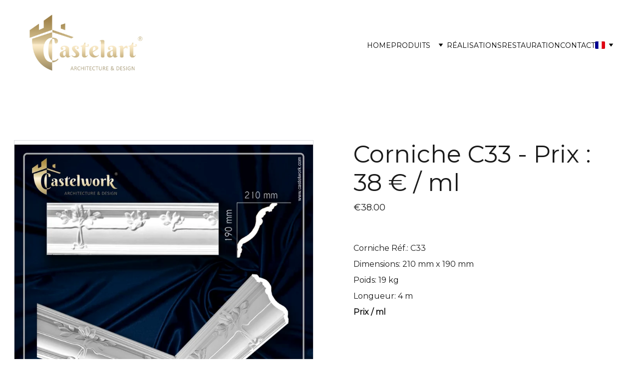

--- FILE ---
content_type: text/html
request_url: https://castelwork.eu/corniche-c33-prix-38-euro-ml
body_size: 32079
content:
<!DOCTYPE html><html lang="fr"> <head><meta charset="utf-8"><meta name="viewport" content="width=device-width, initial-scale=1.0"><meta name="generator" content="Hostinger Website Builder"><script type="application/ld+json">{"@context":"https://schema.org/","@type":"Product","name":"Corniche C33 - Prix : 38 € / ml","image":"https://cdn.zyrosite.com/cdn-ecommerce/store_01HK5W0KFZ26HKB318EP2PTE4P%2Fimages%2F170422547076830-1957737137.jpg","description":"Corniche Réf.: C33  Dimensions: 210 mm x 190 mm  Poids: 19 kg   Longueur: 4 mPrix / ml","offers":{"@type":"Offer","url":"https://castelwork.eu/corniche-c33-prix-38-euro-ml","priceCurrency":"eur","price":"38.00","availability":"https://schema.org/InStock"}}</script><!--[--><link rel="preconnect" href="https://assets.zyrosite.com"><!----><!----><!----><!----><!--[--><link rel="alternate" hreflang="x-default" href="https://castelwork.eu/corniche-c33-prix-38-euro-ml"><link rel="alternate" hreflang="fr" href="https://castelwork.eu/corniche-c33-prix-38-euro-ml"><!--]--><link href="https://cdn.zyrosite.com/u1/google-fonts/font-faces?family=Montserrat:wght@400&amp;family=Poppins:wght@400&amp;family=Roboto:wght@400&amp;display=swap" rel="preconnect" crossorigin="true"><link href="https://cdn.zyrosite.com/u1/google-fonts/font-faces?family=Montserrat:wght@400&amp;family=Poppins:wght@400&amp;family=Roboto:wght@400&amp;display=swap" rel="preload" as="style"><link href="https://cdn.zyrosite.com/u1/google-fonts/font-faces?family=Montserrat:wght@400&amp;family=Poppins:wght@400&amp;family=Roboto:wght@400&amp;display=swap" rel="stylesheet" referrerpolicy="no-referrer"><title>Corniche C33 - Prix : 38 € / ml | Rééditions et reproductions d&#39;éléments anciens.</title><meta name="description" content="Corniche Réf.: C33  Dimensions: 210 mm x 190 mm  Poids: 19 kg   Longueur: 4 mPrix / ml"><link rel="icon" size="16x16" href="https://zyroassets.s3.us-east-2.amazonaws.com/_SITE-ASSETS/dOqwBORpKQHjgy7z/favicon.png"><link rel="icon" size="32x32" href="https://zyroassets.s3.us-east-2.amazonaws.com/_SITE-ASSETS/dOqwBORpKQHjgy7z/favicon.png"><link rel="icon" size="192x192" href="https://zyroassets.s3.us-east-2.amazonaws.com/_SITE-ASSETS/dOqwBORpKQHjgy7z/favicon.png"><link rel="apple-touch-icon" href="https://zyroassets.s3.us-east-2.amazonaws.com/_SITE-ASSETS/dOqwBORpKQHjgy7z/favicon.png"><meta content="https://castelwork.eu/corniche-c33-prix-38-euro-ml" property="og:url"><link rel="canonical" href="https://castelwork.eu/corniche-c33-prix-38-euro-ml"><meta content="Corniche C33 - Prix : 38 € / ml | Rééditions et reproductions d&#39;éléments anciens." property="og:title"><meta name="twitter:title" content="Corniche C33 - Prix : 38 € / ml | Rééditions et reproductions d&#39;éléments anciens."><meta content="website" property="og:type"><meta property="og:description" content="Corniche Réf.: C33  Dimensions: 210 mm x 190 mm  Poids: 19 kg   Longueur: 4 mPrix / ml"><meta name="twitter:description" content="Corniche Réf.: C33  Dimensions: 210 mm x 190 mm  Poids: 19 kg   Longueur: 4 mPrix / ml"><meta property="og:site_name" content="Rééditions et reproductions d&#39;éléments anciens."><!----><meta content="https://cdn.zyrosite.com/cdn-cgi/image/format=auto,w=1440,h=756,fit=crop,f=jpeg/cdn-ecommerce/store_01HK5W0KFZ26HKB318EP2PTE4P%2Fimages%2F170422547076830-1957737137.jpg" property="og:image"><meta content="https://cdn.zyrosite.com/cdn-cgi/image/format=auto,w=1440,h=756,fit=crop,f=jpeg/cdn-ecommerce/store_01HK5W0KFZ26HKB318EP2PTE4P%2Fimages%2F170422547076830-1957737137.jpg" name="twitter:image"><meta content="Corniche C33 - Prix : 38 € / ml" property="og:image:alt"><meta content="Corniche C33 - Prix : 38 € / ml" name="twitter:image:alt"><meta name="twitter:card" content="summary_large_image"><!----><!--]--><style></style><link rel="prefetch" href="https://assets.zyrosite.com/dJoBkwR09ZuVLQje/traffic.txt"><meta name="google-site-verification" content="COJ24e9UohxmtHoiXSIqxl7kr0tadV0aUGDivqb_tac"><script>(function(){const postDate = null;

			const currentDate = new Date().setHours(0, 0, 0, 0);
			const postPublishDate = new Date(postDate).setHours(0, 0, 0, 0);

			if (postPublishDate && currentDate < postPublishDate) {
				window.location.replace('/');
			}
		})();</script><link rel="stylesheet" href="/_astro-1768990638886/_slug_.Bf4wHZQU.css">
<style>:root{--color-meteorite-dark: #2f1c6a;--color-meteorite-dark-2: #1F1346;--color-meteorite: #8c85ff;--color-meteorite-light: #d5dfff;--color-primary-dark: #5025d1;--color-primary: #673de6;--color-primary-light: #ebe4ff;--color-primary-charts: #B39EF3;--color-danger-dark: #d63163;--color-danger: #fc5185;--color-danger-light: #ffe8ef;--color-danger-charts: #FEA8C2;--color-warning-dark: #fea419;--color-warning-dark-2: #9F6000;--color-warning-charts: #FFD28C;--color-warning: #ffcd35;--color-warning-light: #fff8e2;--color-success-dark: #008361;--color-success: #00b090;--color-success-light: #def4f0;--color-dark: #1d1e20;--color-gray-dark: #36344d;--color-gray: #727586;--color-gray-border: #dadce0;--color-gray-light: #f2f3f6;--color-light: #fff;--color-azure: #357df9;--color-azure-light: #e3ebf9;--color-azure-dark: #265ab2;--color-indigo: #6366F1;--color-neutral-200: #D8DAE0}.whats-app-bubble{position:fixed;right:20px;bottom:24px;z-index:19;display:flex;cursor:pointer;border-radius:100px;box-shadow:#00000026 0 4px 12px}#wtpQualitySign_fixedCSS,#wtpQualitySign_popupCSS{bottom:10px!important}#wtpQualitySign_fixedCSS{z-index:17!important}#wtpQualitySign_popupCSS{z-index:18!important}
</style></head> <body> <div> <style>astro-island,astro-slot,astro-static-slot{display:contents}</style><script>(()=>{var e=async t=>{await(await t())()};(self.Astro||(self.Astro={})).only=e;window.dispatchEvent(new Event("astro:only"));})();</script><script>(()=>{var A=Object.defineProperty;var g=(i,o,a)=>o in i?A(i,o,{enumerable:!0,configurable:!0,writable:!0,value:a}):i[o]=a;var d=(i,o,a)=>g(i,typeof o!="symbol"?o+"":o,a);{let i={0:t=>m(t),1:t=>a(t),2:t=>new RegExp(t),3:t=>new Date(t),4:t=>new Map(a(t)),5:t=>new Set(a(t)),6:t=>BigInt(t),7:t=>new URL(t),8:t=>new Uint8Array(t),9:t=>new Uint16Array(t),10:t=>new Uint32Array(t),11:t=>1/0*t},o=t=>{let[l,e]=t;return l in i?i[l](e):void 0},a=t=>t.map(o),m=t=>typeof t!="object"||t===null?t:Object.fromEntries(Object.entries(t).map(([l,e])=>[l,o(e)]));class y extends HTMLElement{constructor(){super(...arguments);d(this,"Component");d(this,"hydrator");d(this,"hydrate",async()=>{var b;if(!this.hydrator||!this.isConnected)return;let e=(b=this.parentElement)==null?void 0:b.closest("astro-island[ssr]");if(e){e.addEventListener("astro:hydrate",this.hydrate,{once:!0});return}let c=this.querySelectorAll("astro-slot"),n={},h=this.querySelectorAll("template[data-astro-template]");for(let r of h){let s=r.closest(this.tagName);s!=null&&s.isSameNode(this)&&(n[r.getAttribute("data-astro-template")||"default"]=r.innerHTML,r.remove())}for(let r of c){let s=r.closest(this.tagName);s!=null&&s.isSameNode(this)&&(n[r.getAttribute("name")||"default"]=r.innerHTML)}let p;try{p=this.hasAttribute("props")?m(JSON.parse(this.getAttribute("props"))):{}}catch(r){let s=this.getAttribute("component-url")||"<unknown>",v=this.getAttribute("component-export");throw v&&(s+=` (export ${v})`),console.error(`[hydrate] Error parsing props for component ${s}`,this.getAttribute("props"),r),r}let u;await this.hydrator(this)(this.Component,p,n,{client:this.getAttribute("client")}),this.removeAttribute("ssr"),this.dispatchEvent(new CustomEvent("astro:hydrate"))});d(this,"unmount",()=>{this.isConnected||this.dispatchEvent(new CustomEvent("astro:unmount"))})}disconnectedCallback(){document.removeEventListener("astro:after-swap",this.unmount),document.addEventListener("astro:after-swap",this.unmount,{once:!0})}connectedCallback(){if(!this.hasAttribute("await-children")||document.readyState==="interactive"||document.readyState==="complete")this.childrenConnectedCallback();else{let e=()=>{document.removeEventListener("DOMContentLoaded",e),c.disconnect(),this.childrenConnectedCallback()},c=new MutationObserver(()=>{var n;((n=this.lastChild)==null?void 0:n.nodeType)===Node.COMMENT_NODE&&this.lastChild.nodeValue==="astro:end"&&(this.lastChild.remove(),e())});c.observe(this,{childList:!0}),document.addEventListener("DOMContentLoaded",e)}}async childrenConnectedCallback(){let e=this.getAttribute("before-hydration-url");e&&await import(e),this.start()}async start(){let e=JSON.parse(this.getAttribute("opts")),c=this.getAttribute("client");if(Astro[c]===void 0){window.addEventListener(`astro:${c}`,()=>this.start(),{once:!0});return}try{await Astro[c](async()=>{let n=this.getAttribute("renderer-url"),[h,{default:p}]=await Promise.all([import(this.getAttribute("component-url")),n?import(n):()=>()=>{}]),u=this.getAttribute("component-export")||"default";if(!u.includes("."))this.Component=h[u];else{this.Component=h;for(let f of u.split("."))this.Component=this.Component[f]}return this.hydrator=p,this.hydrate},e,this)}catch(n){console.error(`[astro-island] Error hydrating ${this.getAttribute("component-url")}`,n)}}attributeChangedCallback(){this.hydrate()}}d(y,"observedAttributes",["props"]),customElements.get("astro-island")||customElements.define("astro-island",y)}})();</script><astro-island uid="Z9kiYC" component-url="/_astro-1768990638886/ClientHead.OlJAcfZ3.js" component-export="default" renderer-url="/_astro-1768990638886/client.D2pusNY7.js" props="{&quot;page-noindex&quot;:[0,false],&quot;canonical-url&quot;:[0,&quot;https://castelwork.eu/corniche-c33-prix-38-euro-ml&quot;],&quot;site-meta&quot;:[0,{&quot;GAId&quot;:[0,&quot;-&quot;],&quot;version&quot;:[0,197],&quot;template&quot;:[0,&quot;gaon&quot;],&quot;metaTitle&quot;:[0,&quot;Rééditions et reproductions d&#39;éléments anciens.&quot;],&quot;customMeta&quot;:[0,&quot;&lt;meta name=\&quot;google-site-verification\&quot; content=\&quot;COJ24e9UohxmtHoiXSIqxl7kr0tadV0aUGDivqb_tac\&quot; /&gt;&quot;],&quot;buttonSetId&quot;:[0,&quot;1&quot;],&quot;faviconPath&quot;:[0,&quot;https://zyroassets.s3.us-east-2.amazonaws.com/_SITE-ASSETS/dOqwBORpKQHjgy7z/favicon.png&quot;],&quot;ogImagePath&quot;:[0,&quot;https://zyroassets.s3.us-east-2.amazonaws.com/_SITE-ASSETS/dOqwBORpKQHjgy7z/ogimage.jpg&quot;],&quot;defaultLocale&quot;:[0,&quot;fr&quot;],&quot;ecommerceType&quot;:[0,&quot;zyro&quot;],&quot;facebookPixel&quot;:[0,&quot;758077891499450&quot;],&quot;faviconOrigin&quot;:[0,&quot;other&quot;],&quot;ogImageOrigin&quot;:[0,&quot;other&quot;],&quot;googleAnalytics&quot;:[0,&quot;G-ZTFB78ZHHS&quot;],&quot;ecommerceStoreId&quot;:[0,&quot;store_01HK5W0KFZ26HKB318EP2PTE4P&quot;],&quot;isPrivateModeActive&quot;:[0,false],&quot;demoEcommerceStoreId&quot;:[0,&quot;demo_01G0E9P2R0CFTNBWEEFCEV8EG5&quot;],&quot;shouldAddWWWPrefixToDomain&quot;:[0,false],&quot;migrationToLayoutModifications&quot;:[0,{&quot;splitSlideshows&quot;:[0,{&quot;system&quot;:[0,{&quot;AqYtsTlPR&quot;:[0,false],&quot;ObCZrce_o&quot;:[0,false]}]}],&quot;imageObjectFitRemoved&quot;:[0,true],&quot;unsnappedElementSections&quot;:[0,{&quot;system&quot;:[0,{&quot;exYUMoRdvm&quot;:[0,false]}]}]}],&quot;isExistingStoreWithDynamicTemplate&quot;:[0,true]}],&quot;domain&quot;:[0,&quot;castelwork.eu&quot;]}" ssr client="only" opts="{&quot;name&quot;:&quot;ClientHead&quot;,&quot;value&quot;:&quot;vue&quot;}"></astro-island> <script>(()=>{var e=async t=>{await(await t())()};(self.Astro||(self.Astro={})).load=e;window.dispatchEvent(new Event("astro:load"));})();</script><astro-island uid="1dgipc" prefix="s1" component-url="/_astro-1768990638886/Page.DeRSPUpC.js" component-export="default" renderer-url="/_astro-1768990638886/client.D2pusNY7.js" props="{&quot;pageData&quot;:[0,{&quot;pages&quot;:[0,{&quot;z1O9xP&quot;:[0,{&quot;meta&quot;:[0,{&quot;title&quot;:[0,&quot;&quot;],&quot;noindex&quot;:[0,false],&quot;ogImageAlt&quot;:[0,&quot;&quot;],&quot;description&quot;:[0,&quot;&quot;],&quot;ogImagePath&quot;:[0,null],&quot;ogImageOrigin&quot;:[0,null]}],&quot;name&quot;:[0,&quot;Restauration&quot;],&quot;slug&quot;:[0,&quot;restauration&quot;],&quot;type&quot;:[0,&quot;default&quot;],&quot;blocks&quot;:[1,[[0,&quot;zlXtj-&quot;]]],&quot;hiddenSlots&quot;:[1,[]]}],&quot;z3SiXI&quot;:[0,{&quot;meta&quot;:[0,{&quot;noindex&quot;:[0,false],&quot;password&quot;:[0,&quot;&quot;],&quot;ogImageAlt&quot;:[0,&quot;&quot;],&quot;ogImagePath&quot;:[0,null],&quot;ogImageOrigin&quot;:[0,null],&quot;passwordDesign&quot;:[0,&quot;default&quot;],&quot;passwordBackText&quot;:[0,&quot;Retour à&quot;],&quot;passwordButtonText&quot;:[0,&quot;Entrer&quot;],&quot;passwordHeadingText&quot;:[0,&quot;Espace invité&quot;],&quot;passwordSubheadingText&quot;:[0,&quot;Veuillez entrer le mot de passe pour accéder à la page&quot;],&quot;passwordPlaceholderText&quot;:[0,&quot;Tapez votre mot de passe&quot;]}],&quot;name&quot;:[0,&quot;Extérieur&quot;],&quot;slug&quot;:[0,&quot;exterieur&quot;],&quot;type&quot;:[0,&quot;default&quot;],&quot;blocks&quot;:[1,[[0,&quot;z1dtYm&quot;]]],&quot;hiddenSlots&quot;:[1,[]]}],&quot;z6BsYt&quot;:[0,{&quot;meta&quot;:[0,{&quot;noindex&quot;:[0,false],&quot;password&quot;:[0,&quot;&quot;],&quot;ogImageAlt&quot;:[0,&quot;&quot;],&quot;ogImagePath&quot;:[0,null],&quot;ogImageOrigin&quot;:[0,null],&quot;passwordDesign&quot;:[0,&quot;default&quot;],&quot;passwordBackText&quot;:[0,&quot;Retour à&quot;],&quot;passwordButtonText&quot;:[0,&quot;Entrer&quot;],&quot;passwordHeadingText&quot;:[0,&quot;Espace invité&quot;],&quot;passwordSubheadingText&quot;:[0,&quot;Veuillez entrer le mot de passe pour accéder à la page&quot;],&quot;passwordPlaceholderText&quot;:[0,&quot;Tapez votre mot de passe&quot;]}],&quot;name&quot;:[0,&quot;Moulures&quot;],&quot;slug&quot;:[0,&quot;moulures&quot;],&quot;type&quot;:[0,&quot;default&quot;],&quot;blocks&quot;:[1,[[0,&quot;zi0mK3&quot;],[0,&quot;zC3VVb&quot;]]],&quot;hiddenSlots&quot;:[1,[]]}],&quot;z89U5r&quot;:[0,{&quot;meta&quot;:[0,{&quot;noindex&quot;:[0,false],&quot;password&quot;:[0,&quot;&quot;],&quot;ogImageAlt&quot;:[0,&quot;&quot;],&quot;ogImagePath&quot;:[0,null],&quot;ogImageOrigin&quot;:[0,null],&quot;passwordDesign&quot;:[0,&quot;default&quot;],&quot;passwordBackText&quot;:[0,&quot;Retour à&quot;],&quot;passwordButtonText&quot;:[0,&quot;Entrer&quot;],&quot;passwordHeadingText&quot;:[0,&quot;Espace invité&quot;],&quot;passwordSubheadingText&quot;:[0,&quot;Veuillez entrer le mot de passe pour accéder à la page&quot;],&quot;passwordPlaceholderText&quot;:[0,&quot;Tapez votre mot de passe&quot;]}],&quot;name&quot;:[0,&quot;Frontons&quot;],&quot;slug&quot;:[0,&quot;frontons&quot;],&quot;type&quot;:[0,&quot;default&quot;],&quot;blocks&quot;:[1,[[0,&quot;zFHDQY&quot;]]],&quot;hiddenSlots&quot;:[1,[]]}],&quot;z8v56V&quot;:[0,{&quot;meta&quot;:[0,{&quot;noindex&quot;:[0,false],&quot;password&quot;:[0,&quot;&quot;],&quot;ogImageAlt&quot;:[0,&quot;&quot;],&quot;ogImagePath&quot;:[0,null],&quot;ogImageOrigin&quot;:[0,null],&quot;passwordDesign&quot;:[0,&quot;default&quot;],&quot;passwordBackText&quot;:[0,&quot;Retour à&quot;],&quot;passwordButtonText&quot;:[0,&quot;Entrer&quot;],&quot;passwordHeadingText&quot;:[0,&quot;Espace invité&quot;],&quot;passwordSubheadingText&quot;:[0,&quot;Veuillez entrer le mot de passe pour accéder à la page&quot;],&quot;passwordPlaceholderText&quot;:[0,&quot;Tapez votre mot de passe&quot;]}],&quot;name&quot;:[0,&quot;Rosaces&quot;],&quot;slug&quot;:[0,&quot;rosaces&quot;],&quot;type&quot;:[0,&quot;default&quot;],&quot;blocks&quot;:[1,[[0,&quot;zxcgls&quot;]]],&quot;hiddenSlots&quot;:[1,[]]}],&quot;zS4jWC&quot;:[0,{&quot;meta&quot;:[0,{&quot;noindex&quot;:[0,false],&quot;password&quot;:[0,&quot;&quot;],&quot;ogImageAlt&quot;:[0,&quot;&quot;],&quot;passwordDesign&quot;:[0,&quot;default&quot;],&quot;passwordBackText&quot;:[0,&quot;Retour à&quot;],&quot;passwordButtonText&quot;:[0,&quot;Entrer&quot;],&quot;passwordHeadingText&quot;:[0,&quot;Espace invité&quot;],&quot;passwordSubheadingText&quot;:[0,&quot;Veuillez entrer le mot de passe pour accéder à la page&quot;],&quot;passwordPlaceholderText&quot;:[0,&quot;Tapez votre mot de passe&quot;]}],&quot;name&quot;:[0,&quot;Test&quot;],&quot;slug&quot;:[0,&quot;test&quot;],&quot;type&quot;:[0,&quot;default&quot;],&quot;blocks&quot;:[1,[[0,&quot;znjImY&quot;]]],&quot;hiddenSlots&quot;:[1,[]]}],&quot;zSL326&quot;:[0,{&quot;meta&quot;:[0,{&quot;noindex&quot;:[0,false],&quot;password&quot;:[0,&quot;&quot;],&quot;ogImageAlt&quot;:[0,&quot;&quot;],&quot;ogImagePath&quot;:[0,null],&quot;ogImageOrigin&quot;:[0,null],&quot;passwordDesign&quot;:[0,&quot;default&quot;],&quot;passwordBackText&quot;:[0,&quot;Retour à&quot;],&quot;passwordButtonText&quot;:[0,&quot;Entrer&quot;],&quot;passwordHeadingText&quot;:[0,&quot;Espace invité&quot;],&quot;passwordSubheadingText&quot;:[0,&quot;Veuillez entrer le mot de passe pour accéder à la page&quot;],&quot;passwordPlaceholderText&quot;:[0,&quot;Tapez votre mot de passe&quot;]}],&quot;name&quot;:[0,&quot;Cheminées&quot;],&quot;slug&quot;:[0,&quot;cheminees&quot;],&quot;type&quot;:[0,&quot;default&quot;],&quot;blocks&quot;:[1,[[0,&quot;z7umsz&quot;]]],&quot;hiddenSlots&quot;:[1,[]]}],&quot;zW5uFI&quot;:[0,{&quot;meta&quot;:[0,{&quot;noindex&quot;:[0,false],&quot;password&quot;:[0,&quot;&quot;],&quot;ogImageAlt&quot;:[0,&quot;&quot;],&quot;ogImagePath&quot;:[0,null],&quot;ogImageOrigin&quot;:[0,null],&quot;passwordDesign&quot;:[0,&quot;default&quot;],&quot;passwordBackText&quot;:[0,&quot;Retour à&quot;],&quot;passwordButtonText&quot;:[0,&quot;Entrer&quot;],&quot;passwordHeadingText&quot;:[0,&quot;Espace invité&quot;],&quot;passwordSubheadingText&quot;:[0,&quot;Veuillez entrer le mot de passe pour accéder à la page&quot;],&quot;passwordPlaceholderText&quot;:[0,&quot;Tapez votre mot de passe&quot;]}],&quot;name&quot;:[0,&quot;Corniches&quot;],&quot;slug&quot;:[0,&quot;corniches&quot;],&quot;type&quot;:[0,&quot;default&quot;],&quot;blocks&quot;:[1,[[0,&quot;zzL0-j&quot;],[0,&quot;zo69Ot&quot;]]],&quot;hiddenSlots&quot;:[1,[]]}],&quot;zi7DJm&quot;:[0,{&quot;meta&quot;:[0,{&quot;noindex&quot;:[0,false],&quot;password&quot;:[0,&quot;&quot;],&quot;ogImageAlt&quot;:[0,&quot;&quot;],&quot;ogImagePath&quot;:[0,null],&quot;ogImageOrigin&quot;:[0,null],&quot;passwordDesign&quot;:[0,&quot;default&quot;],&quot;passwordBackText&quot;:[0,&quot;Retour à&quot;],&quot;passwordButtonText&quot;:[0,&quot;Entrer&quot;],&quot;passwordHeadingText&quot;:[0,&quot;Espace invité&quot;],&quot;passwordSubheadingText&quot;:[0,&quot;Veuillez entrer le mot de passe pour accéder à la page&quot;],&quot;passwordPlaceholderText&quot;:[0,&quot;Tapez votre mot de passe&quot;]}],&quot;name&quot;:[0,&quot;Deco&amp;Design&quot;],&quot;slug&quot;:[0,&quot;decoanddesign&quot;],&quot;type&quot;:[0,&quot;default&quot;],&quot;blocks&quot;:[1,[[0,&quot;zS6xV7&quot;]]],&quot;hiddenSlots&quot;:[1,[]]}],&quot;zpL4gy&quot;:[0,{&quot;meta&quot;:[0,{&quot;noindex&quot;:[0,false],&quot;password&quot;:[0,&quot;&quot;],&quot;ogImageAlt&quot;:[0,&quot;&quot;],&quot;passwordDesign&quot;:[0,&quot;default&quot;],&quot;passwordBackText&quot;:[0,&quot;Retour à&quot;],&quot;passwordButtonText&quot;:[0,&quot;Entrer&quot;],&quot;passwordHeadingText&quot;:[0,&quot;Espace invité&quot;],&quot;passwordSubheadingText&quot;:[0,&quot;Veuillez entrer le mot de passe pour accéder à la page&quot;],&quot;passwordPlaceholderText&quot;:[0,&quot;Tapez votre mot de passe&quot;]}],&quot;name&quot;:[0,&quot;PROMO DU JOUR&quot;],&quot;slug&quot;:[0,&quot;promo-du-jour&quot;],&quot;type&quot;:[0,&quot;default&quot;],&quot;blocks&quot;:[1,[[0,&quot;zWiJ5V&quot;],[0,&quot;zpmp9u&quot;],[0,&quot;zveRcw&quot;],[0,&quot;z1TUJD&quot;],[0,&quot;z8lgu1&quot;],[0,&quot;zlORCG&quot;]]]}],&quot;zwL-TJ&quot;:[0,{&quot;meta&quot;:[0,{&quot;noindex&quot;:[0,false],&quot;password&quot;:[0,&quot;&quot;],&quot;ogImageAlt&quot;:[0,&quot;&quot;],&quot;ogImagePath&quot;:[0,null],&quot;ogImageOrigin&quot;:[0,null],&quot;passwordDesign&quot;:[0,&quot;default&quot;],&quot;passwordBackText&quot;:[0,&quot;Retour à&quot;],&quot;passwordButtonText&quot;:[0,&quot;Entrer&quot;],&quot;passwordHeadingText&quot;:[0,&quot;Espace invité&quot;],&quot;passwordSubheadingText&quot;:[0,&quot;Veuillez entrer le mot de passe pour accéder à la page&quot;],&quot;passwordPlaceholderText&quot;:[0,&quot;Tapez votre mot de passe&quot;]}],&quot;name&quot;:[0,&quot;Deco&amp;Design Copy&quot;],&quot;slug&quot;:[0,&quot;decoanddesign-copy&quot;],&quot;type&quot;:[0,&quot;default&quot;],&quot;blocks&quot;:[1,[[0,&quot;z7MaQC&quot;]]],&quot;hiddenSlots&quot;:[1,[]]}],&quot;-h-TCsPG-&quot;:[0,{&quot;meta&quot;:[0,{}],&quot;name&quot;:[0,&quot;Paiement &amp; livraison&quot;],&quot;slug&quot;:[0,&quot;payments-and-delivery&quot;],&quot;type&quot;:[0,&quot;default&quot;],&quot;blocks&quot;:[1,[[0,&quot;af13Dd36uC&quot;]]],&quot;hiddenSlots&quot;:[1,[]]}],&quot;F83dg37px&quot;:[0,{&quot;meta&quot;:[0,{&quot;title&quot;:[0,&quot;Téléchargez notre catalogue.&quot;],&quot;description&quot;:[0,&quot;CASTELART créateur des intérieurs d&#39;exception.&quot;]}],&quot;name&quot;:[0,&quot;Catalogue&quot;],&quot;slug&quot;:[0,&quot;catalogue&quot;],&quot;type&quot;:[0,&quot;default&quot;],&quot;blocks&quot;:[1,[[0,&quot;kprZLd8iqS&quot;]]],&quot;hiddenSlots&quot;:[1,[]]}],&quot;JQ4H3csmg&quot;:[0,{&quot;meta&quot;:[0,{}],&quot;name&quot;:[0,&quot;Politique de retour&quot;],&quot;slug&quot;:[0,&quot;returns-policy&quot;],&quot;type&quot;:[0,&quot;default&quot;],&quot;blocks&quot;:[1,[[0,&quot;SAeoW6-Csa&quot;]]],&quot;hiddenSlots&quot;:[1,[]]}],&quot;_QfdRH2Ds&quot;:[0,{&quot;meta&quot;:[0,{}],&quot;name&quot;:[0,&quot;Réalisations&quot;],&quot;slug&quot;:[0,&quot;client-photos&quot;],&quot;type&quot;:[0,&quot;default&quot;],&quot;blocks&quot;:[1,[[0,&quot;nlsdDmNY9G&quot;],[0,&quot;z8dW0h&quot;],[0,&quot;block_9TdB9HJe9xcYpv2GTDLpY&quot;],[0,&quot;zROrdO&quot;]]],&quot;hiddenSlots&quot;:[1,[]]}],&quot;mG-ScLUfC&quot;:[0,{&quot;meta&quot;:[0,{&quot;title&quot;:[0,&quot;CASTELART - Fabricant artisanal de frontons de porte, cheminées, corniches et moulures&quot;],&quot;keywords&quot;:[1,[[0,&quot;frontons de porte&quot;],[0,&quot;cheminées&quot;],[0,&quot;moulures&quot;]]],&quot;description&quot;:[0,&quot;Découvrez nos rééditions artisanales de frontons de porte, cheminées, corniches et moulures, réalisées dans notre atelier à partir des moules du 18ème / 19ème siècle. Qualité et authenticité garanties.&quot;],&quot;focusKeyword&quot;:[0,&quot;cheminées&quot;]}],&quot;name&quot;:[0,&quot;Home&quot;],&quot;slug&quot;:[0,&quot;&quot;],&quot;type&quot;:[0,&quot;default&quot;],&quot;blocks&quot;:[1,[[0,&quot;ObCZrce_o&quot;],[0,&quot;FzxyTqdWl&quot;],[0,&quot;bvFJvsgH1B&quot;],[0,&quot;NMxpRcQMIAa&quot;]]],&quot;hiddenSlots&quot;:[1,[]]}],&quot;oEy5syEcm&quot;:[0,{&quot;meta&quot;:[0,{&quot;title&quot;:[0,&quot;CASTELWORK créateur des intérieurs d&#39;exception.&quot;],&quot;description&quot;:[0,&quot;Plus de 700 produits dans notre catalogue. Trouvez exactement ce dont votre maison a besoin.&quot;]}],&quot;name&quot;:[0,&quot;PRODUITS&quot;],&quot;slug&quot;:[0,&quot;shop&quot;],&quot;type&quot;:[0,&quot;default&quot;],&quot;blocks&quot;:[1,[[0,&quot;zPT_Ir&quot;],[0,&quot;ziRBGI&quot;]]],&quot;hiddenSlots&quot;:[1,[]]}],&quot;z_UJfulBM&quot;:[0,{&quot;meta&quot;:[0,{}],&quot;name&quot;:[0,&quot;Contact&quot;],&quot;slug&quot;:[0,&quot;contact&quot;],&quot;type&quot;:[0,&quot;default&quot;],&quot;blocks&quot;:[1,[[0,&quot;JKcVUTiMk&quot;]]],&quot;hiddenSlots&quot;:[1,[]]}],&quot;prod_01JQ7011HVRE0SVHC7PFK78D2X&quot;:[0,{&quot;name&quot;:[0,&quot;Rosace R180 - diamètre 180 cm&quot;],&quot;type&quot;:[0,&quot;ecommerce-dynamic-product&quot;],&quot;blocks&quot;:[1,[[0,&quot;dynamic-product-block&quot;]]],&quot;productId&quot;:[0,&quot;prod_01JQ7011HVRE0SVHC7PFK78D2X&quot;],&quot;hiddenSlots&quot;:[1,[]],&quot;slug&quot;:[0,&quot;rosace-r180-diametre-180-cm&quot;],&quot;meta&quot;:[0,{&quot;title&quot;:[0,&quot;Rosace R180 - diamètre 180 cm&quot;],&quot;description&quot;:[0,&quot;Rosace en staff – Réf. : R180Très grande rosace à encastrer ou à coller.Diamètre : 180 cmLivrée en huit parties.Poids : 32 kg (8 x 4 kg)Contactez-nous pour toute question.&quot;],&quot;ogImagePath&quot;:[0,&quot;https://cdn.zyrosite.com/cdn-ecommerce/store_01HK5W0KFZ26HKB318EP2PTE4P%2Fassets%2F1742917861602-img-20230605-wa0001.jpg&quot;],&quot;ogImageOrigin&quot;:[0,&quot;other&quot;],&quot;ogImageAlt&quot;:[0,&quot;Rosace R180 - diamètre 180 cm&quot;]}]}],&quot;prod_01HK5W1XHVNCSYNE4VWPJC6SZ1&quot;:[0,{&quot;name&quot;:[0,&quot;Console CK31&quot;],&quot;type&quot;:[0,&quot;ecommerce-dynamic-product&quot;],&quot;blocks&quot;:[1,[[0,&quot;dynamic-product-block&quot;]]],&quot;productId&quot;:[0,&quot;prod_01HK5W1XHVNCSYNE4VWPJC6SZ1&quot;],&quot;hiddenSlots&quot;:[1,[]],&quot;slug&quot;:[0,&quot;console-ck31&quot;],&quot;meta&quot;:[0,{&quot;title&quot;:[0,&quot;Console CK31&quot;],&quot;description&quot;:[0,&quot;Console CK31 (plâtre céramique) Dimensions : Hauteur : 660 mm Largeur : 425 mmProfondeur : 245 mmCouleur blanc&quot;],&quot;ogImagePath&quot;:[0,&quot;https://cdn.zyrosite.com/cdn-ecommerce/store_01HK5W0KFZ26HKB318EP2PTE4P%2Fimages%2F17042254690245-2827008392.jpg&quot;],&quot;ogImageOrigin&quot;:[0,&quot;other&quot;],&quot;ogImageAlt&quot;:[0,&quot;Console CK31&quot;]}]}],&quot;prod_01HK5W1XJ7GEBBS582GY1WKP3W&quot;:[0,{&quot;name&quot;:[0,&quot;Console CK40d&quot;],&quot;type&quot;:[0,&quot;ecommerce-dynamic-product&quot;],&quot;blocks&quot;:[1,[[0,&quot;dynamic-product-block&quot;]]],&quot;productId&quot;:[0,&quot;prod_01HK5W1XJ7GEBBS582GY1WKP3W&quot;],&quot;hiddenSlots&quot;:[1,[]],&quot;slug&quot;:[0,&quot;console-ck40d&quot;],&quot;meta&quot;:[0,{&quot;title&quot;:[0,&quot;Console CK40d&quot;],&quot;description&quot;:[0,&quot;Console CK40d (plâtre céramique) Dimensions : Hauteur : 1030 mm Largeur : 290 mmProfondeur : 160 mmCouleur blancGrande console décorative CK40g richement sculptée d&#39;une tête de femme. Tête tournée ...&quot;],&quot;ogImagePath&quot;:[0,&quot;https://cdn.zyrosite.com/cdn-ecommerce/store_01HK5W0KFZ26HKB318EP2PTE4P%2Fimages%2F17042254690246-3171423233.jpg&quot;],&quot;ogImageOrigin&quot;:[0,&quot;other&quot;],&quot;ogImageAlt&quot;:[0,&quot;Console CK40d&quot;]}]}],&quot;prod_01HK5W1X9B2GNXQSF1QTM3G4VB&quot;:[0,{&quot;name&quot;:[0,&quot;Console CK40g&quot;],&quot;type&quot;:[0,&quot;ecommerce-dynamic-product&quot;],&quot;blocks&quot;:[1,[[0,&quot;dynamic-product-block&quot;]]],&quot;productId&quot;:[0,&quot;prod_01HK5W1X9B2GNXQSF1QTM3G4VB&quot;],&quot;hiddenSlots&quot;:[1,[]],&quot;slug&quot;:[0,&quot;console-ck40g&quot;],&quot;meta&quot;:[0,{&quot;title&quot;:[0,&quot;Console CK40g&quot;],&quot;description&quot;:[0,&quot;Console CK40g (plâtre céramique) Dimensions : Hauteur : 1030 mm Largeur : 290 mmProfondeur : 160 mmCouleur blancGrande console décorative CK40g richement sculptée d&#39;une tête de femme. Tête tournée ...&quot;],&quot;ogImagePath&quot;:[0,&quot;https://cdn.zyrosite.com/cdn-ecommerce/store_01HK5W0KFZ26HKB318EP2PTE4P%2Fimages%2F17042254690257-3171642815.jpg&quot;],&quot;ogImageOrigin&quot;:[0,&quot;other&quot;],&quot;ogImageAlt&quot;:[0,&quot;Console CK40g&quot;]}]}],&quot;prod_01HK5W1YWJF1665HT5PW5YE0XN&quot;:[0,{&quot;name&quot;:[0,&quot;Corniche C10 - Prix 19,50 € / ml&quot;],&quot;type&quot;:[0,&quot;ecommerce-dynamic-product&quot;],&quot;blocks&quot;:[1,[[0,&quot;dynamic-product-block&quot;]]],&quot;productId&quot;:[0,&quot;prod_01HK5W1YWJF1665HT5PW5YE0XN&quot;],&quot;hiddenSlots&quot;:[1,[]],&quot;slug&quot;:[0,&quot;corniche-c10-prix-1550-euro-ml&quot;],&quot;meta&quot;:[0,{&quot;title&quot;:[0,&quot;Corniche C10 - Prix 19,50 € / ml&quot;],&quot;description&quot;:[0,&quot;Corniche Réf.: C10  Dimensions: 90 mm x  80 mm  Poids: 5 kgPrix : 15,50 € / mlLongueur : 3,60 mContactez-nous pour recevoir le devis.&quot;],&quot;ogImagePath&quot;:[0,&quot;https://cdn.zyrosite.com/cdn-ecommerce/store_01HK5W0KFZ26HKB318EP2PTE4P%2Fimages%2F17042254690258-2028047093.jpg&quot;],&quot;ogImageOrigin&quot;:[0,&quot;other&quot;],&quot;ogImageAlt&quot;:[0,&quot;Corniche C10 - Prix 19,50 € / ml&quot;]}]}],&quot;prod_01HK5W1YY7QT9Z7KCG72TWPM3Y&quot;:[0,{&quot;name&quot;:[0,&quot;Corniche C11 - Prix : 15,50 € / ml&quot;],&quot;type&quot;:[0,&quot;ecommerce-dynamic-product&quot;],&quot;blocks&quot;:[1,[[0,&quot;dynamic-product-block&quot;]]],&quot;productId&quot;:[0,&quot;prod_01HK5W1YY7QT9Z7KCG72TWPM3Y&quot;],&quot;hiddenSlots&quot;:[1,[]],&quot;slug&quot;:[0,&quot;corniche-c11-prix-1550-euro-ml&quot;],&quot;meta&quot;:[0,{&quot;title&quot;:[0,&quot;Corniche C11 - Prix : 15,50 € / ml&quot;],&quot;description&quot;:[0,&quot;Corniche Réf.: C11  Dimensions: 90 mm x 52 mm  Poids: 5 kgPrix : 15,50 € / mlLongueur : 3,6 m - 55,80 €Contactez-nous pour recevoir le devis.&quot;],&quot;ogImagePath&quot;:[0,&quot;https://cdn.zyrosite.com/cdn-ecommerce/store_01HK5W0KFZ26HKB318EP2PTE4P%2Fimages%2F17042254690259-1957425676.jpg&quot;],&quot;ogImageOrigin&quot;:[0,&quot;other&quot;],&quot;ogImageAlt&quot;:[0,&quot;Corniche C11 - Prix : 15,50 € / ml&quot;]}]}],&quot;prod_01HK5W1Z2G8MH5HJWPVWHQXW9S&quot;:[0,{&quot;name&quot;:[0,&quot;Corniche C12 - Prix : 22,50 € / ml&quot;],&quot;type&quot;:[0,&quot;ecommerce-dynamic-product&quot;],&quot;blocks&quot;:[1,[[0,&quot;dynamic-product-block&quot;]]],&quot;productId&quot;:[0,&quot;prod_01HK5W1Z2G8MH5HJWPVWHQXW9S&quot;],&quot;hiddenSlots&quot;:[1,[]],&quot;slug&quot;:[0,&quot;corniche-c12-prix-1990-euro-ml&quot;],&quot;meta&quot;:[0,{&quot;title&quot;:[0,&quot;Corniche C12 - Prix : 22,50 € / ml&quot;],&quot;description&quot;:[0,&quot;Corniche Réf.: C12  Dimensions: 95 mm x 85 mm  Poids: 5 kgPrix 19,90 € / mlLongueur 3,6 m : 71,64 €Contactez-nous pour recevoir un devis.&quot;],&quot;ogImagePath&quot;:[0,&quot;https://cdn.zyrosite.com/cdn-ecommerce/store_01HK5W0KFZ26HKB318EP2PTE4P%2Fimages%2F170422546902610-1957460978.jpg&quot;],&quot;ogImageOrigin&quot;:[0,&quot;other&quot;],&quot;ogImageAlt&quot;:[0,&quot;Corniche C12 - Prix : 22,50 € / ml&quot;]}]}],&quot;prod_01HK5W1YTQXR3XFR1ZCNQV0MY8&quot;:[0,{&quot;name&quot;:[0,&quot;Corniche C13 - prix 27 € / ml&quot;],&quot;type&quot;:[0,&quot;ecommerce-dynamic-product&quot;],&quot;blocks&quot;:[1,[[0,&quot;dynamic-product-block&quot;]]],&quot;productId&quot;:[0,&quot;prod_01HK5W1YTQXR3XFR1ZCNQV0MY8&quot;],&quot;hiddenSlots&quot;:[1,[]],&quot;slug&quot;:[0,&quot;corniche-c13-prix-23-euro-ml&quot;],&quot;meta&quot;:[0,{&quot;title&quot;:[0,&quot;Corniche C13 - prix 27 € / ml&quot;],&quot;description&quot;:[0,&quot;Corniche Réf.: C13  Dimensions: 150 mm x 125 mm  Poids: 9 kgPrix / mlLongueurs 2,95 mContactez-nous pour recevoir le devis.&quot;],&quot;ogImagePath&quot;:[0,&quot;https://cdn.zyrosite.com/cdn-ecommerce/store_01HK5W0KFZ26HKB318EP2PTE4P%2Fimages%2F170422546902611-2027969753.jpg&quot;],&quot;ogImageOrigin&quot;:[0,&quot;other&quot;],&quot;ogImageAlt&quot;:[0,&quot;Corniche C13 - prix 27 € / ml&quot;]}]}],&quot;prod_01HK5W1YVCKS4A9P5BWZYPD1A0&quot;:[0,{&quot;name&quot;:[0,&quot;Corniche C15a. Prix : 11,50 / ml&quot;],&quot;type&quot;:[0,&quot;ecommerce-dynamic-product&quot;],&quot;blocks&quot;:[1,[[0,&quot;dynamic-product-block&quot;]]],&quot;productId&quot;:[0,&quot;prod_01HK5W1YVCKS4A9P5BWZYPD1A0&quot;],&quot;hiddenSlots&quot;:[1,[]],&quot;slug&quot;:[0,&quot;corniche-c15a-prix-1150-ml&quot;],&quot;meta&quot;:[0,{&quot;title&quot;:[0,&quot;Corniche C15a. Prix : 11,50 / ml&quot;],&quot;description&quot;:[0,&quot;Corniche Réf.: C15a  Dimensions: 30 mm x 30 mm  Poids: 1 kgPrix / mlContactez-nous pour recevoir le devis.&quot;],&quot;ogImagePath&quot;:[0,&quot;https://cdn.zyrosite.com/cdn-ecommerce/store_01HK5W0KFZ26HKB318EP2PTE4P%2Fimages%2F170422546902612-2028034430.jpg&quot;],&quot;ogImageOrigin&quot;:[0,&quot;other&quot;],&quot;ogImageAlt&quot;:[0,&quot;Corniche C15a. Prix : 11,50 / ml&quot;]}]}],&quot;prod_01HK5W1XFWN1PHSE4Y08G9PX86&quot;:[0,{&quot;name&quot;:[0,&quot;Corniche C15 - Prix 16,00 € / ml&quot;],&quot;type&quot;:[0,&quot;ecommerce-dynamic-product&quot;],&quot;blocks&quot;:[1,[[0,&quot;dynamic-product-block&quot;]]],&quot;productId&quot;:[0,&quot;prod_01HK5W1XFWN1PHSE4Y08G9PX86&quot;],&quot;hiddenSlots&quot;:[1,[]],&quot;slug&quot;:[0,&quot;corniche-c15-prix-1600-euro-ml&quot;],&quot;meta&quot;:[0,{&quot;title&quot;:[0,&quot;Corniche C15 - Prix 16,00 € / ml&quot;],&quot;description&quot;:[0,&quot;Corniche Réf.: C15  Dimensions: 55 mm x 55 mm  Poids: 4 kgPrix 16,00 € / mlLongueur 3,5 m : 56 €Contactez-nous pour recevoir un devis.&quot;],&quot;ogImagePath&quot;:[0,&quot;https://cdn.zyrosite.com/cdn-ecommerce/store_01HK5W0KFZ26HKB318EP2PTE4P%2Fimages%2F170422546902613-3595775962.jpg&quot;],&quot;ogImageOrigin&quot;:[0,&quot;other&quot;],&quot;ogImageAlt&quot;:[0,&quot;Corniche C15 - Prix 16,00 € / ml&quot;]}]}],&quot;prod_01HK5W1YYA4NT7STYA4PRF99JT&quot;:[0,{&quot;name&quot;:[0,&quot;Corniche C16 - Prix : 19,50 € / ml&quot;],&quot;type&quot;:[0,&quot;ecommerce-dynamic-product&quot;],&quot;blocks&quot;:[1,[[0,&quot;dynamic-product-block&quot;]]],&quot;productId&quot;:[0,&quot;prod_01HK5W1YYA4NT7STYA4PRF99JT&quot;],&quot;hiddenSlots&quot;:[1,[]],&quot;slug&quot;:[0,&quot;corniche-c16-prix-1950-euro-ml&quot;],&quot;meta&quot;:[0,{&quot;title&quot;:[0,&quot;Corniche C16 - Prix : 19,50 € / ml&quot;],&quot;description&quot;:[0,&quot;Corniche Réf.: C16  Dimensions: 75 mm x 66 mm  Poids: 4 kgLongueur 3,6 mPrix / ml : 19,50 €Prix corniche 3,6 m : 70,20 €&quot;],&quot;ogImagePath&quot;:[0,&quot;https://cdn.zyrosite.com/cdn-ecommerce/store_01HK5W0KFZ26HKB318EP2PTE4P%2Fimages%2F170422546902614-2027979686.jpg&quot;],&quot;ogImageOrigin&quot;:[0,&quot;other&quot;],&quot;ogImageAlt&quot;:[0,&quot;Corniche C16 - Prix : 19,50 € / ml&quot;]}]}],&quot;prod_01HK5W1YNX4MEYCMMYCSFC7EHX&quot;:[0,{&quot;name&quot;:[0,&quot;Corniche C17 - Prix : 16,00 € / ml&quot;],&quot;type&quot;:[0,&quot;ecommerce-dynamic-product&quot;],&quot;blocks&quot;:[1,[[0,&quot;dynamic-product-block&quot;]]],&quot;productId&quot;:[0,&quot;prod_01HK5W1YNX4MEYCMMYCSFC7EHX&quot;],&quot;hiddenSlots&quot;:[1,[]],&quot;slug&quot;:[0,&quot;corniche-c17-prix-1600-euro-ml&quot;],&quot;meta&quot;:[0,{&quot;title&quot;:[0,&quot;Corniche C17 - Prix : 16,00 € / ml&quot;],&quot;description&quot;:[0,&quot;Corniche Réf.: C17  Dimensions: 55 mm x 55 mm  Poids: 4 kgPrix 16,00 € / mlLongueur 3,5 m : 56 €Contactez-nous pour recevoir un devis.&quot;],&quot;ogImagePath&quot;:[0,&quot;https://cdn.zyrosite.com/cdn-ecommerce/store_01HK5W0KFZ26HKB318EP2PTE4P%2Fimages%2F170422546902715-2028034519.jpg&quot;],&quot;ogImageOrigin&quot;:[0,&quot;other&quot;],&quot;ogImageAlt&quot;:[0,&quot;Corniche C17 - Prix : 16,00 € / ml&quot;]}]}],&quot;prod_01HK5W1YR00YF21121HB4EM7VC&quot;:[0,{&quot;name&quot;:[0,&quot;Corniche C18 - Prix : 21 € / ml&quot;],&quot;type&quot;:[0,&quot;ecommerce-dynamic-product&quot;],&quot;blocks&quot;:[1,[[0,&quot;dynamic-product-block&quot;]]],&quot;productId&quot;:[0,&quot;prod_01HK5W1YR00YF21121HB4EM7VC&quot;],&quot;hiddenSlots&quot;:[1,[]],&quot;slug&quot;:[0,&quot;corniche-c18-prix-21-euro-ml&quot;],&quot;meta&quot;:[0,{&quot;title&quot;:[0,&quot;Corniche C18 - Prix : 21 € / ml&quot;],&quot;description&quot;:[0,&quot;Corniche Réf.: C18  Dimensions: 100 mm x 100 mm  Poids: 9 kgPrix / ml&quot;],&quot;ogImagePath&quot;:[0,&quot;https://cdn.zyrosite.com/cdn-ecommerce/store_01HK5W0KFZ26HKB318EP2PTE4P%2Fimages%2F170422546902716-2028034531.jpg&quot;],&quot;ogImageOrigin&quot;:[0,&quot;other&quot;],&quot;ogImageAlt&quot;:[0,&quot;Corniche C18 - Prix : 21 € / ml&quot;]}]}],&quot;prod_01HK5W1XZ4M5Y35P7N39QEYR93&quot;:[0,{&quot;name&quot;:[0,&quot;Corniche C19a - prix : 43 € / ml&quot;],&quot;type&quot;:[0,&quot;ecommerce-dynamic-product&quot;],&quot;blocks&quot;:[1,[[0,&quot;dynamic-product-block&quot;]]],&quot;productId&quot;:[0,&quot;prod_01HK5W1XZ4M5Y35P7N39QEYR93&quot;],&quot;hiddenSlots&quot;:[1,[]],&quot;slug&quot;:[0,&quot;corniche-c19a-prix-promo-35-euro-ml&quot;],&quot;meta&quot;:[0,{&quot;title&quot;:[0,&quot;Corniche C19a - prix : 43 € / ml&quot;],&quot;description&quot;:[0,&quot;Corniche Réf.: C19aDimensions: 180 mm x 160 mmPoids: 9 kgLongueur : 3,6 mPrix : 35 € / mlPrix corniche 3,6 m : 126 €&quot;],&quot;ogImagePath&quot;:[0,&quot;https://cdn.zyrosite.com/cdn-ecommerce/store_01HK5W0KFZ26HKB318EP2PTE4P%2Fimages%2F170422546902717-1930081414.jpg&quot;],&quot;ogImageOrigin&quot;:[0,&quot;other&quot;],&quot;ogImageAlt&quot;:[0,&quot;Corniche C19a - prix : 43 € / ml&quot;]}]}],&quot;prod_01HK5W1Z3RDJGHX17J1QZ371CP&quot;:[0,{&quot;name&quot;:[0,&quot;Corniche C1 - prix 21,50 € / ml&quot;],&quot;type&quot;:[0,&quot;ecommerce-dynamic-product&quot;],&quot;blocks&quot;:[1,[[0,&quot;dynamic-product-block&quot;]]],&quot;productId&quot;:[0,&quot;prod_01HK5W1Z3RDJGHX17J1QZ371CP&quot;],&quot;hiddenSlots&quot;:[1,[]],&quot;slug&quot;:[0,&quot;corniche-c1-prix-1950-euro-ml&quot;],&quot;meta&quot;:[0,{&quot;title&quot;:[0,&quot;Corniche C1 - prix 21,50 € / ml&quot;],&quot;description&quot;:[0,&quot;Corniche Réf. : C1  Dimensions : 100 mm x 70 mm  Poids : 5 kgLongueur : 3,6 mPrix : 19,50 € / mlPrix corniche 3,6 m : 70,20 €&quot;],&quot;ogImagePath&quot;:[0,&quot;https://cdn.zyrosite.com/cdn-ecommerce/store_01HK5W0KFZ26HKB318EP2PTE4P%2Fimages%2F170422546902718-1957471160.jpg&quot;],&quot;ogImageOrigin&quot;:[0,&quot;other&quot;],&quot;ogImageAlt&quot;:[0,&quot;Corniche C1 - prix 21,50 € / ml&quot;]}]}],&quot;prod_01HK5W1XY3NP7P5KY6GFZ8AB9K&quot;:[0,{&quot;name&quot;:[0,&quot;Corniche C21a - Prix : 71 € / ml&quot;],&quot;type&quot;:[0,&quot;ecommerce-dynamic-product&quot;],&quot;blocks&quot;:[1,[[0,&quot;dynamic-product-block&quot;]]],&quot;productId&quot;:[0,&quot;prod_01HK5W1XY3NP7P5KY6GFZ8AB9K&quot;],&quot;hiddenSlots&quot;:[1,[]],&quot;slug&quot;:[0,&quot;corniche-c21a-prix-66-euro-ml&quot;],&quot;meta&quot;:[0,{&quot;title&quot;:[0,&quot;Corniche C21a - Prix : 71 € / ml&quot;],&quot;description&quot;:[0,&quot;Corniche Réf.: C21aDimensions: 300 mm x 210 mmPoids: 40 kgPrix : 66 € / mlPrix corniche (3,6 m) : 237,60 €&quot;],&quot;ogImagePath&quot;:[0,&quot;https://cdn.zyrosite.com/cdn-ecommerce/store_01HK5W0KFZ26HKB318EP2PTE4P%2Fimages%2F170422546902719-1915669747.jpg&quot;],&quot;ogImageOrigin&quot;:[0,&quot;other&quot;],&quot;ogImageAlt&quot;:[0,&quot;Corniche C21a - Prix : 71 € / ml&quot;]}]}],&quot;prod_01HK5W1XMXS3N9TSD3QGSQ3BGY&quot;:[0,{&quot;name&quot;:[0,&quot;Corniche C21b - Prix : 89 € / ml&quot;],&quot;type&quot;:[0,&quot;ecommerce-dynamic-product&quot;],&quot;blocks&quot;:[1,[[0,&quot;dynamic-product-block&quot;]]],&quot;productId&quot;:[0,&quot;prod_01HK5W1XMXS3N9TSD3QGSQ3BGY&quot;],&quot;hiddenSlots&quot;:[1,[]],&quot;slug&quot;:[0,&quot;corniche-c21b-prix-65-euro-ml&quot;],&quot;meta&quot;:[0,{&quot;title&quot;:[0,&quot;Corniche C21b - Prix : 89 € / ml&quot;],&quot;description&quot;:[0,&quot;Corniche Réf.: C21bDimensions: 295 mm x 205 mmPoids: 28 kgPrix : 65 € / mlPrix corniche (2,6 m) : 117 €&quot;],&quot;ogImagePath&quot;:[0,&quot;https://cdn.zyrosite.com/cdn-ecommerce/store_01HK5W0KFZ26HKB318EP2PTE4P%2Fimages%2F170422546902720-3131446347.jpg&quot;],&quot;ogImageOrigin&quot;:[0,&quot;other&quot;],&quot;ogImageAlt&quot;:[0,&quot;Corniche C21b - Prix : 89 € / ml&quot;]}]}],&quot;prod_01HK5W1XJEAZ77AZNM0W6W6BMF&quot;:[0,{&quot;name&quot;:[0,&quot;Corniche C22a - Prix : 29,40 € / ml&quot;],&quot;type&quot;:[0,&quot;ecommerce-dynamic-product&quot;],&quot;blocks&quot;:[1,[[0,&quot;dynamic-product-block&quot;]]],&quot;productId&quot;:[0,&quot;prod_01HK5W1XJEAZ77AZNM0W6W6BMF&quot;],&quot;hiddenSlots&quot;:[1,[]],&quot;slug&quot;:[0,&quot;corniche-c22a-prix-2390-euro-ml&quot;],&quot;meta&quot;:[0,{&quot;title&quot;:[0,&quot;Corniche C22a - Prix : 29,40 € / ml&quot;],&quot;description&quot;:[0,&quot;Corniche Réf.: C22aDimensions: 105 mm x 90 mmPoids: 6 kgPrix : 23,90 € / mlPrix corniche (3,6 m) : 86,04 €&quot;],&quot;ogImagePath&quot;:[0,&quot;https://cdn.zyrosite.com/cdn-ecommerce/store_01HK5W0KFZ26HKB318EP2PTE4P%2Fimages%2F170422546902821-3006223924.jpg&quot;],&quot;ogImageOrigin&quot;:[0,&quot;other&quot;],&quot;ogImageAlt&quot;:[0,&quot;Corniche C22a - Prix : 29,40 € / ml&quot;]}]}],&quot;prod_01HK5W1XP8EK6GJ5TDT82953VP&quot;:[0,{&quot;name&quot;:[0,&quot;Corniche C22 - Prix : 54 € / ml&quot;],&quot;type&quot;:[0,&quot;ecommerce-dynamic-product&quot;],&quot;blocks&quot;:[1,[[0,&quot;dynamic-product-block&quot;]]],&quot;productId&quot;:[0,&quot;prod_01HK5W1XP8EK6GJ5TDT82953VP&quot;],&quot;hiddenSlots&quot;:[1,[]],&quot;slug&quot;:[0,&quot;corniche-c22-prix-39-euro-ml&quot;],&quot;meta&quot;:[0,{&quot;title&quot;:[0,&quot;Corniche C22 - Prix : 54 € / ml&quot;],&quot;description&quot;:[0,&quot;Corniche Réf.: C22Dimensions: 125 mm x 175 mmPoids: 14 kgPrix : 39 € / mlPrix corniche (3,6 m) : 140,40 €&quot;],&quot;ogImagePath&quot;:[0,&quot;https://cdn.zyrosite.com/cdn-ecommerce/store_01HK5W0KFZ26HKB318EP2PTE4P%2Fimages%2F170422546902822-3006329908.jpg&quot;],&quot;ogImageOrigin&quot;:[0,&quot;other&quot;],&quot;ogImageAlt&quot;:[0,&quot;Corniche C22 - Prix : 54 € / ml&quot;]}]}],&quot;prod_01HK5W1Z1ZQZYYJKSCK6GKHVD1&quot;:[0,{&quot;name&quot;:[0,&quot;Corniche C23 - 52 € / ml&quot;],&quot;type&quot;:[0,&quot;ecommerce-dynamic-product&quot;],&quot;blocks&quot;:[1,[[0,&quot;dynamic-product-block&quot;]]],&quot;productId&quot;:[0,&quot;prod_01HK5W1Z1ZQZYYJKSCK6GKHVD1&quot;],&quot;hiddenSlots&quot;:[1,[]],&quot;slug&quot;:[0,&quot;corniche-c23-42-euro-ml&quot;],&quot;meta&quot;:[0,{&quot;title&quot;:[0,&quot;Corniche C23 - 52 € / ml&quot;],&quot;description&quot;:[0,&quot;Corniche Réf.: C23Dimensions: 165 mm x 160 mmPoids: 19 kgLongueur: 3,6Prix : 42 € / mlPrix corniche 3,6 m : 151,20 €&quot;],&quot;ogImagePath&quot;:[0,&quot;https://cdn.zyrosite.com/cdn-ecommerce/store_01HK5W0KFZ26HKB318EP2PTE4P%2Fimages%2F170422546902823-1957597739.jpg&quot;],&quot;ogImageOrigin&quot;:[0,&quot;other&quot;],&quot;ogImageAlt&quot;:[0,&quot;Corniche C23 - 52 € / ml&quot;]}]}],&quot;prod_01HK5W1XG7EMYJVZ17J0J167BS&quot;:[0,{&quot;name&quot;:[0,&quot;Corniche C24 - 29 € / ml&quot;],&quot;type&quot;:[0,&quot;ecommerce-dynamic-product&quot;],&quot;blocks&quot;:[1,[[0,&quot;dynamic-product-block&quot;]]],&quot;productId&quot;:[0,&quot;prod_01HK5W1XG7EMYJVZ17J0J167BS&quot;],&quot;hiddenSlots&quot;:[1,[]],&quot;slug&quot;:[0,&quot;corniche-c24-24-euro-ml&quot;],&quot;meta&quot;:[0,{&quot;title&quot;:[0,&quot;Corniche C24 - 29 € / ml&quot;],&quot;description&quot;:[0,&quot;Corniche Réf.: C24Jolie corniche classique avec un motif dentelé.Dimensions: 95 mm x 90 mmPoids: 7 kgLongueur: 3,5Prix : 24 € / mlPrix corniche 3,5 m : 84,00 €&quot;],&quot;ogImagePath&quot;:[0,&quot;https://cdn.zyrosite.com/cdn-ecommerce/store_01HK5W0KFZ26HKB318EP2PTE4P%2Fimages%2F170422546902924-3939512644.jpg&quot;],&quot;ogImageOrigin&quot;:[0,&quot;other&quot;],&quot;ogImageAlt&quot;:[0,&quot;Corniche C24 - 29 € / ml&quot;]}]}],&quot;prod_01HK5W20C874W4W0T53MMVG0PT&quot;:[0,{&quot;name&quot;:[0,&quot;Corniche C27 - 65 € / ml&quot;],&quot;type&quot;:[0,&quot;ecommerce-dynamic-product&quot;],&quot;blocks&quot;:[1,[[0,&quot;dynamic-product-block&quot;]]],&quot;productId&quot;:[0,&quot;prod_01HK5W20C874W4W0T53MMVG0PT&quot;],&quot;hiddenSlots&quot;:[1,[]],&quot;slug&quot;:[0,&quot;corniche-c27-55-euro-ml&quot;],&quot;meta&quot;:[0,{&quot;title&quot;:[0,&quot;Corniche C27 - 65 € / ml&quot;],&quot;description&quot;:[0,&quot;Corniche Réf.: C27Dimensions: 205 mm x 310 mmPoids: 31 kg (3,6 m)Prix : 55 € / mlPrix corniche 3,6 m : 198 €&quot;],&quot;ogImagePath&quot;:[0,&quot;https://cdn.zyrosite.com/cdn-ecommerce/store_01HK5W0KFZ26HKB318EP2PTE4P%2Fimages%2F170422547004925-1957692441.jpg&quot;],&quot;ogImageOrigin&quot;:[0,&quot;other&quot;],&quot;ogImageAlt&quot;:[0,&quot;Corniche C27 - 65 € / ml&quot;]}]}],&quot;prod_01HK5W20AE0TBYYPYCRF1ZC1G0&quot;:[0,{&quot;name&quot;:[0,&quot;PROMO -15%  Corniche C2a&quot;],&quot;type&quot;:[0,&quot;ecommerce-dynamic-product&quot;],&quot;blocks&quot;:[1,[[0,&quot;dynamic-product-block&quot;]]],&quot;productId&quot;:[0,&quot;prod_01HK5W20AE0TBYYPYCRF1ZC1G0&quot;],&quot;hiddenSlots&quot;:[1,[]],&quot;slug&quot;:[0,&quot;corniche-c2a-prix-36-euro-ml&quot;],&quot;meta&quot;:[0,{&quot;title&quot;:[0,&quot;PROMO -15%  Corniche C2a&quot;],&quot;description&quot;:[0,&quot;Corniche Réf.: C2a  Dimensions: 340 mm x 235 mm  Poids: 27 kg   Longueur: 3,6 mPrix : 36 € / mlPrix corniche 3,6 m : 129,60 €&quot;],&quot;ogImagePath&quot;:[0,&quot;https://cdn.zyrosite.com/cdn-ecommerce/store_01HK5W0KFZ26HKB318EP2PTE4P%2Fimages%2F170422547027926-1957428100.jpg&quot;],&quot;ogImageOrigin&quot;:[0,&quot;other&quot;],&quot;ogImageAlt&quot;:[0,&quot;PROMO -15%  Corniche C2a&quot;]}]}],&quot;prod_01HK5W20HQDXANP5SWXSMBSWMM&quot;:[0,{&quot;name&quot;:[0,&quot;Corniche C2b - Prix : 39 € / ml&quot;],&quot;type&quot;:[0,&quot;ecommerce-dynamic-product&quot;],&quot;blocks&quot;:[1,[[0,&quot;dynamic-product-block&quot;]]],&quot;productId&quot;:[0,&quot;prod_01HK5W20HQDXANP5SWXSMBSWMM&quot;],&quot;hiddenSlots&quot;:[1,[]],&quot;slug&quot;:[0,&quot;corniche-c2b-prix-29-euro-ml&quot;],&quot;meta&quot;:[0,{&quot;title&quot;:[0,&quot;Corniche C2b - Prix : 39 € / ml&quot;],&quot;description&quot;:[0,&quot;Corniche Réf.: C2b  Dimensions: 235 mm x 160 mm  Poids: 18 kg (3,6 m)Prix : 29 € / mlPrix corniche 3,6 m : 104,40 €&quot;],&quot;ogImagePath&quot;:[0,&quot;https://cdn.zyrosite.com/cdn-ecommerce/store_01HK5W0KFZ26HKB318EP2PTE4P%2Fimages%2F170422547059827-1957413601.jpg&quot;],&quot;ogImageOrigin&quot;:[0,&quot;other&quot;],&quot;ogImageAlt&quot;:[0,&quot;Corniche C2b - Prix : 39 € / ml&quot;]}]}],&quot;prod_01HK5W20SEP8EESZ1SMNVSK02T&quot;:[0,{&quot;name&quot;:[0,&quot;Corniche C2 - Prix : 23,50 € / ml&quot;],&quot;type&quot;:[0,&quot;ecommerce-dynamic-product&quot;],&quot;blocks&quot;:[1,[[0,&quot;dynamic-product-block&quot;]]],&quot;productId&quot;:[0,&quot;prod_01HK5W20SEP8EESZ1SMNVSK02T&quot;],&quot;hiddenSlots&quot;:[1,[]],&quot;slug&quot;:[0,&quot;corniche-c2-prix-1890-euro-ml&quot;],&quot;meta&quot;:[0,{&quot;title&quot;:[0,&quot;Corniche C2 - Prix : 23,50 € / ml&quot;],&quot;description&quot;:[0,&quot;Corniche Réf.: C2  Dimensions: 130 mm x 90 mm  Poids: 8,5 kgLongueur : 3,6 mPrix : 18,90 € / mlPrix corniche 3,6 m : 68,04 €&quot;],&quot;ogImagePath&quot;:[0,&quot;https://cdn.zyrosite.com/cdn-ecommerce/store_01HK5W0KFZ26HKB318EP2PTE4P%2Fimages%2F170422547066328-1957427426.jpg&quot;],&quot;ogImageOrigin&quot;:[0,&quot;other&quot;],&quot;ogImageAlt&quot;:[0,&quot;Corniche C2 - Prix : 23,50 € / ml&quot;]}]}],&quot;prod_01HK5W1ZAVEXY4911CZDHHN1XT&quot;:[0,{&quot;name&quot;:[0,&quot;Corniche C30 - Prix : 34 € / ml&quot;],&quot;type&quot;:[0,&quot;ecommerce-dynamic-product&quot;],&quot;blocks&quot;:[1,[[0,&quot;dynamic-product-block&quot;]]],&quot;productId&quot;:[0,&quot;prod_01HK5W1ZAVEXY4911CZDHHN1XT&quot;],&quot;hiddenSlots&quot;:[1,[]],&quot;slug&quot;:[0,&quot;corniche-c30-prix-29-euro-ml&quot;],&quot;meta&quot;:[0,{&quot;title&quot;:[0,&quot;Corniche C30 - Prix : 34 € / ml&quot;],&quot;description&quot;:[0,&quot;Corniche Réf.: C30Dimensions: 150 mm x 150 mmPoids: 11 kg (3,6 m)Prix : 29 € / mlLongueur 3,6 m : 104,40 €&quot;],&quot;ogImagePath&quot;:[0,&quot;https://cdn.zyrosite.com/cdn-ecommerce/store_01HK5W0KFZ26HKB318EP2PTE4P%2Fimages%2F170422547072329-2680091181.jpg&quot;],&quot;ogImageOrigin&quot;:[0,&quot;other&quot;],&quot;ogImageAlt&quot;:[0,&quot;Corniche C30 - Prix : 34 € / ml&quot;]}]}],&quot;prod_01HK5W20QQVDQEG5TT981ZAXPC&quot;:[0,{&quot;name&quot;:[0,&quot;Corniche C33 - Prix : 38 € / ml&quot;],&quot;type&quot;:[0,&quot;ecommerce-dynamic-product&quot;],&quot;blocks&quot;:[1,[[0,&quot;dynamic-product-block&quot;]]],&quot;productId&quot;:[0,&quot;prod_01HK5W20QQVDQEG5TT981ZAXPC&quot;],&quot;hiddenSlots&quot;:[1,[]],&quot;slug&quot;:[0,&quot;corniche-c33-prix-38-euro-ml&quot;],&quot;meta&quot;:[0,{&quot;title&quot;:[0,&quot;Corniche C33 - Prix : 38 € / ml&quot;],&quot;description&quot;:[0,&quot;Corniche Réf.: C33  Dimensions: 210 mm x 190 mm  Poids: 19 kg   Longueur: 4 mPrix / ml&quot;],&quot;ogImagePath&quot;:[0,&quot;https://cdn.zyrosite.com/cdn-ecommerce/store_01HK5W0KFZ26HKB318EP2PTE4P%2Fimages%2F170422547076830-1957737137.jpg&quot;],&quot;ogImageOrigin&quot;:[0,&quot;other&quot;],&quot;ogImageAlt&quot;:[0,&quot;Corniche C33 - Prix : 38 € / ml&quot;]}]}],&quot;prod_01HK5W20SNDGXKW28GAEBDWBRX&quot;:[0,{&quot;name&quot;:[0,&quot;Corniche C34 - Prix : 48,00 € / ml&quot;],&quot;type&quot;:[0,&quot;ecommerce-dynamic-product&quot;],&quot;blocks&quot;:[1,[[0,&quot;dynamic-product-block&quot;]]],&quot;productId&quot;:[0,&quot;prod_01HK5W20SNDGXKW28GAEBDWBRX&quot;],&quot;hiddenSlots&quot;:[1,[]],&quot;slug&quot;:[0,&quot;corniche-c34-prix-39-euro-ml&quot;],&quot;meta&quot;:[0,{&quot;title&quot;:[0,&quot;Corniche C34 - Prix : 48,00 € / ml&quot;],&quot;description&quot;:[0,&quot;Corniche Réf.: C34  Dimensions: 200 mm x 200 mm  Poids: 10 kg (2,4 m)Longueur : 2,4 mPrix / mlPrix corniche 2,4 m : 93,60 €&quot;],&quot;ogImagePath&quot;:[0,&quot;https://cdn.zyrosite.com/cdn-ecommerce/store_01HK5W0KFZ26HKB318EP2PTE4P%2Fimages%2F170422547077531-1957731623.jpg&quot;],&quot;ogImageOrigin&quot;:[0,&quot;other&quot;],&quot;ogImageAlt&quot;:[0,&quot;Corniche C34 - Prix : 48,00 € / ml&quot;]}]}],&quot;prod_01HK5W1Z60PPM7N75DZMS3NE1Y&quot;:[0,{&quot;name&quot;:[0,&quot;Corniche C35 - Prix : 24 € / ml&quot;],&quot;type&quot;:[0,&quot;ecommerce-dynamic-product&quot;],&quot;blocks&quot;:[1,[[0,&quot;dynamic-product-block&quot;]]],&quot;productId&quot;:[0,&quot;prod_01HK5W1Z60PPM7N75DZMS3NE1Y&quot;],&quot;hiddenSlots&quot;:[1,[]],&quot;slug&quot;:[0,&quot;corniche-c35-prix-24-euro-ml&quot;],&quot;meta&quot;:[0,{&quot;title&quot;:[0,&quot;Corniche C35 - Prix : 24 € / ml&quot;],&quot;description&quot;:[0,&quot;Corniche Réf.: C35  Dimensions: 195 mm x 195 mm  Poids: 10 kg (3,6 m)Prix / ml&quot;],&quot;ogImagePath&quot;:[0,&quot;https://cdn.zyrosite.com/cdn-ecommerce/store_01HK5W0KFZ26HKB318EP2PTE4P%2Fimages%2F170422547082232-2663744811.jpg&quot;],&quot;ogImageOrigin&quot;:[0,&quot;other&quot;],&quot;ogImageAlt&quot;:[0,&quot;Corniche C35 - Prix : 24 € / ml&quot;]}]}],&quot;prod_01HK5W1Z26XK4YM162CBYYFPA4&quot;:[0,{&quot;name&quot;:[0,&quot;Corniche C39 - prix 18,00 € / ml&quot;],&quot;type&quot;:[0,&quot;ecommerce-dynamic-product&quot;],&quot;blocks&quot;:[1,[[0,&quot;dynamic-product-block&quot;]]],&quot;productId&quot;:[0,&quot;prod_01HK5W1Z26XK4YM162CBYYFPA4&quot;],&quot;hiddenSlots&quot;:[1,[]],&quot;slug&quot;:[0,&quot;corniche-c39-prix-1650-euro-ml&quot;],&quot;meta&quot;:[0,{&quot;title&quot;:[0,&quot;Corniche C39 - prix 18,00 € / ml&quot;],&quot;description&quot;:[0,&quot;Corniche Réf. : C39  Dimensions : 60 mm x 60 mm  Poids : 2 kgLongueur : 3 mPrix : 16,50 € / mlPrix corniche 3 m : 49,50 €&quot;],&quot;ogImagePath&quot;:[0,&quot;https://cdn.zyrosite.com/cdn-ecommerce/store_01HK5W0KFZ26HKB318EP2PTE4P%2Fimages%2F170422547083233-3595805623.jpg&quot;],&quot;ogImageOrigin&quot;:[0,&quot;other&quot;],&quot;ogImageAlt&quot;:[0,&quot;Corniche C39 - prix 18,00 € / ml&quot;]}]}],&quot;prod_01HK5W1Z4669HKG64T7XBQB9QC&quot;:[0,{&quot;name&quot;:[0,&quot;Corniche C3 - prix 16,00 € / ml&quot;],&quot;type&quot;:[0,&quot;ecommerce-dynamic-product&quot;],&quot;blocks&quot;:[1,[[0,&quot;dynamic-product-block&quot;]]],&quot;productId&quot;:[0,&quot;prod_01HK5W1Z4669HKG64T7XBQB9QC&quot;],&quot;hiddenSlots&quot;:[1,[]],&quot;slug&quot;:[0,&quot;corniche-c3-prix-1600-euro-ml&quot;],&quot;meta&quot;:[0,{&quot;title&quot;:[0,&quot;Corniche C3 - prix 16,00 € / ml&quot;],&quot;description&quot;:[0,&quot;Corniche Réf. : C3  Dimensions : 70 mm x 50 mm  Poids : 2 kgLongueur : 3,6 mPrix : 16,00 € / mlPrix corniche 3,6 m : 57,60 €&quot;],&quot;ogImagePath&quot;:[0,&quot;https://cdn.zyrosite.com/cdn-ecommerce/store_01HK5W0KFZ26HKB318EP2PTE4P%2Fimages%2F170422547084534-3595897519.jpg&quot;],&quot;ogImageOrigin&quot;:[0,&quot;other&quot;],&quot;ogImageAlt&quot;:[0,&quot;Corniche C3 - prix 16,00 € / ml&quot;]}]}],&quot;prod_01HK5W20Y3WN5JWBHPRNFFDAFJ&quot;:[0,{&quot;name&quot;:[0,&quot;Corniche C41 - Prix : 43 € / ml&quot;],&quot;type&quot;:[0,&quot;ecommerce-dynamic-product&quot;],&quot;blocks&quot;:[1,[[0,&quot;dynamic-product-block&quot;]]],&quot;productId&quot;:[0,&quot;prod_01HK5W20Y3WN5JWBHPRNFFDAFJ&quot;],&quot;hiddenSlots&quot;:[1,[]],&quot;slug&quot;:[0,&quot;corniche-c41-prix-39-euro-ml&quot;],&quot;meta&quot;:[0,{&quot;title&quot;:[0,&quot;Corniche C41 - Prix : 43 € / ml&quot;],&quot;description&quot;:[0,&quot;Corniche Réf.: C41  Dimensions: 215 mm x 170 mm  Poids: 19 kg (3,5 m)  Longueur: 3,5 mPrix 39,00 € / mlLongueur 3,6 m : 140,40 €&quot;],&quot;ogImagePath&quot;:[0,&quot;https://cdn.zyrosite.com/cdn-ecommerce/store_01HK5W0KFZ26HKB318EP2PTE4P%2Fimages%2F170422547092235-2027983649.jpg&quot;],&quot;ogImageOrigin&quot;:[0,&quot;other&quot;],&quot;ogImageAlt&quot;:[0,&quot;Corniche C41 - Prix : 43 € / ml&quot;]}]}],&quot;prod_01HK5W20VR3WPWJ7565A48GVRV&quot;:[0,{&quot;name&quot;:[0,&quot;Corniche C42 - Prix 43 € / ml&quot;],&quot;type&quot;:[0,&quot;ecommerce-dynamic-product&quot;],&quot;blocks&quot;:[1,[[0,&quot;dynamic-product-block&quot;]]],&quot;productId&quot;:[0,&quot;prod_01HK5W20VR3WPWJ7565A48GVRV&quot;],&quot;hiddenSlots&quot;:[1,[]],&quot;slug&quot;:[0,&quot;corniche-c42-prix-33-euro-ml&quot;],&quot;meta&quot;:[0,{&quot;title&quot;:[0,&quot;Corniche C42 - Prix 43 € / ml&quot;],&quot;description&quot;:[0,&quot;Corniche Réf.: C42  Dimensions: 215 mm x 190 mm  Poids: 16 kg   Longueur: 3,6 mPrix / mlPrix corniche (3,6 m) : 118,80 €&quot;],&quot;ogImagePath&quot;:[0,&quot;https://cdn.zyrosite.com/cdn-ecommerce/store_01HK5W0KFZ26HKB318EP2PTE4P%2Fimages%2F170422547093436-2028111235.jpg&quot;],&quot;ogImageOrigin&quot;:[0,&quot;other&quot;],&quot;ogImageAlt&quot;:[0,&quot;Corniche C42 - Prix 43 € / ml&quot;]}]}],&quot;prod_01HK5W1ZBX4C828YGTJMPY8N16&quot;:[0,{&quot;name&quot;:[0,&quot;Corniche C45 - Prix : 79 € / ml&quot;],&quot;type&quot;:[0,&quot;ecommerce-dynamic-product&quot;],&quot;blocks&quot;:[1,[[0,&quot;dynamic-product-block&quot;]]],&quot;productId&quot;:[0,&quot;prod_01HK5W1ZBX4C828YGTJMPY8N16&quot;],&quot;hiddenSlots&quot;:[1,[]],&quot;slug&quot;:[0,&quot;corniche-c45-prix-69-euro-ml&quot;],&quot;meta&quot;:[0,{&quot;title&quot;:[0,&quot;Corniche C45 - Prix : 79 € / ml&quot;],&quot;description&quot;:[0,&quot;Corniche Réf.: C45  Dimensions: 305 mm x 160 mm  Poids: 16 kg   Longueur: 2,6 mPrix : 69 € / mlPrix corniche 2,6 m : 179,40 €&quot;],&quot;ogImagePath&quot;:[0,&quot;https://cdn.zyrosite.com/cdn-ecommerce/store_01HK5W0KFZ26HKB318EP2PTE4P%2Fimages%2F170422547107237-3616418791.jpg&quot;],&quot;ogImageOrigin&quot;:[0,&quot;other&quot;],&quot;ogImageAlt&quot;:[0,&quot;Corniche C45 - Prix : 79 € / ml&quot;]}]}],&quot;prod_01HK5W1ZFSN11K6066WJW862J0&quot;:[0,{&quot;name&quot;:[0,&quot;Corniche C46 - Prix : PROMO -15 % &quot;],&quot;type&quot;:[0,&quot;ecommerce-dynamic-product&quot;],&quot;blocks&quot;:[1,[[0,&quot;dynamic-product-block&quot;]]],&quot;productId&quot;:[0,&quot;prod_01HK5W1ZFSN11K6066WJW862J0&quot;],&quot;hiddenSlots&quot;:[1,[]],&quot;slug&quot;:[0,&quot;corniche-c46-prix-77-euro-ml&quot;],&quot;meta&quot;:[0,{&quot;title&quot;:[0,&quot;Corniche C46 - Prix : PROMO -15 % &quot;],&quot;description&quot;:[0,&quot;Corniche Réf.: C46  Dimensions: 210 mm x 410 mm  Poids: 21 kg   Longueur: 2,46 mPrix : 77 € / mlPrix corniche 2,46 m : 189,42 €&quot;],&quot;ogImagePath&quot;:[0,&quot;https://cdn.zyrosite.com/cdn-ecommerce/store_01HK5W0KFZ26HKB318EP2PTE4P%2Fimages%2F170422547116938-2414608496.jpg&quot;],&quot;ogImageOrigin&quot;:[0,&quot;other&quot;],&quot;ogImageAlt&quot;:[0,&quot;Corniche C46 - Prix : PROMO -15 % &quot;]}]}],&quot;prod_01HK5W1ZFGJ8JNWPXQVYDSHC06&quot;:[0,{&quot;name&quot;:[0,&quot;Corniche C47 - Prix : 39 € / ml&quot;],&quot;type&quot;:[0,&quot;ecommerce-dynamic-product&quot;],&quot;blocks&quot;:[1,[[0,&quot;dynamic-product-block&quot;]]],&quot;productId&quot;:[0,&quot;prod_01HK5W1ZFGJ8JNWPXQVYDSHC06&quot;],&quot;hiddenSlots&quot;:[1,[]],&quot;slug&quot;:[0,&quot;corniche-c47-prix-35-euro-ml&quot;],&quot;meta&quot;:[0,{&quot;title&quot;:[0,&quot;Corniche C47 - Prix : 39 € / ml&quot;],&quot;description&quot;:[0,&quot;Corniche Réf.: C47  Dimensions: 116 mm x 213 mm  Poids: 8 kg   Longueur: 3,60 mPrix : 35 € / mlPrix corniche 3,60 m : 126 €&quot;],&quot;ogImagePath&quot;:[0,&quot;https://cdn.zyrosite.com/cdn-ecommerce/store_01HK5W0KFZ26HKB318EP2PTE4P%2Fimages%2F170422547117639-3228427769.jpg&quot;],&quot;ogImageOrigin&quot;:[0,&quot;other&quot;],&quot;ogImageAlt&quot;:[0,&quot;Corniche C47 - Prix : 39 € / ml&quot;]}]}],&quot;prod_01HK5W1ZTVV9F404F9RM5N5QG7&quot;:[0,{&quot;name&quot;:[0,&quot;Corniche C4 - prix 19,50 € / ml&quot;],&quot;type&quot;:[0,&quot;ecommerce-dynamic-product&quot;],&quot;blocks&quot;:[1,[[0,&quot;dynamic-product-block&quot;]]],&quot;productId&quot;:[0,&quot;prod_01HK5W1ZTVV9F404F9RM5N5QG7&quot;],&quot;hiddenSlots&quot;:[1,[]],&quot;slug&quot;:[0,&quot;corniche-c4-prix-1850-euro-ml&quot;],&quot;meta&quot;:[0,{&quot;title&quot;:[0,&quot;Corniche C4 - prix 19,50 € / ml&quot;],&quot;description&quot;:[0,&quot;Corniche Réf. : C4  Dimensions : 117 mm x 92 mm  Poids : 6 kgLongueur : 3,6 mPrix : 18,50 € / mlPrix corniche 3,6 m : 66,60 €&quot;],&quot;ogImagePath&quot;:[0,&quot;https://cdn.zyrosite.com/cdn-ecommerce/store_01HK5W0KFZ26HKB318EP2PTE4P%2Fimages%2F170422547129640-3595857535.jpg&quot;],&quot;ogImageOrigin&quot;:[0,&quot;other&quot;],&quot;ogImageAlt&quot;:[0,&quot;Corniche C4 - prix 19,50 € / ml&quot;]}]}],&quot;prod_01HK5W21HWWMP9YJ506QSCR34M&quot;:[0,{&quot;name&quot;:[0,&quot;Corniche C9 - Prix : 16,50 € / ml&quot;],&quot;type&quot;:[0,&quot;ecommerce-dynamic-product&quot;],&quot;blocks&quot;:[1,[[0,&quot;dynamic-product-block&quot;]]],&quot;productId&quot;:[0,&quot;prod_01HK5W21HWWMP9YJ506QSCR34M&quot;],&quot;hiddenSlots&quot;:[1,[]],&quot;slug&quot;:[0,&quot;corniche-c9-prix-1550-euro-ml&quot;],&quot;meta&quot;:[0,{&quot;title&quot;:[0,&quot;Corniche C9 - Prix : 16,50 € / ml&quot;],&quot;description&quot;:[0,&quot;Corniche Réf.: C9  Dimensions: 51 mm x 63 mm  Poids: 3 kg (3,6 m)Prix 15,50 € / mlLongueur 3,6 m : 55,80 €&quot;],&quot;ogImagePath&quot;:[0,&quot;https://cdn.zyrosite.com/cdn-ecommerce/store_01HK5W0KFZ26HKB318EP2PTE4P%2Fimages%2F170422547154341-1957599015.jpg&quot;],&quot;ogImageOrigin&quot;:[0,&quot;other&quot;],&quot;ogImageAlt&quot;:[0,&quot;Corniche C9 - Prix : 16,50 € / ml&quot;]}]}],&quot;prod_01HK5W21BTGJCEN3H3J791G7BD&quot;:[0,{&quot;name&quot;:[0,&quot;Corniche C19b - prix 59 € / ml &quot;],&quot;type&quot;:[0,&quot;ecommerce-dynamic-product&quot;],&quot;blocks&quot;:[1,[[0,&quot;dynamic-product-block&quot;]]],&quot;productId&quot;:[0,&quot;prod_01HK5W21BTGJCEN3H3J791G7BD&quot;],&quot;hiddenSlots&quot;:[1,[]],&quot;slug&quot;:[0,&quot;corniche-cc19b-prix-promo-45-euro-ml&quot;],&quot;meta&quot;:[0,{&quot;title&quot;:[0,&quot;Corniche C19b - prix 59 € / ml &quot;],&quot;description&quot;:[0,&quot;Corniche Réf.: C19b  Dimensions: 160 mm x 180 mm  Poids: 8 kg (2,50 m)  Longueur: 2,50 mPrix : 45 € / mlPrix corniche 2,5 m : 112,50 €* Possible de mélanger avec la corniche C19a.* Veuillez nous co...&quot;],&quot;ogImagePath&quot;:[0,&quot;https://cdn.zyrosite.com/cdn-ecommerce/store_01HK5W0KFZ26HKB318EP2PTE4P%2Fimages%2F170422547188542-1924370374.jpg&quot;],&quot;ogImageOrigin&quot;:[0,&quot;other&quot;],&quot;ogImageAlt&quot;:[0,&quot;Corniche C19b - prix 59 € / ml &quot;]}]}],&quot;prod_01HK5W20R5H3MEJD2HMHTBNK7K&quot;:[0,{&quot;name&quot;:[0,&quot;Corniche GS3 - prix : 29 € / ml&quot;],&quot;type&quot;:[0,&quot;ecommerce-dynamic-product&quot;],&quot;blocks&quot;:[1,[[0,&quot;dynamic-product-block&quot;]]],&quot;productId&quot;:[0,&quot;prod_01HK5W20R5H3MEJD2HMHTBNK7K&quot;],&quot;hiddenSlots&quot;:[1,[]],&quot;slug&quot;:[0,&quot;corniche-gs3-prix-29-euro-ml&quot;],&quot;meta&quot;:[0,{&quot;title&quot;:[0,&quot;Corniche GS3 - prix : 29 € / ml&quot;],&quot;description&quot;:[0,&quot;Corniche à éclairage indirect Réf.: GS3 Dimensions: 125 mm x 135 mmPoids: 4 kg Longueur: 1,30 m Prix : 29 € / ml&quot;],&quot;ogImagePath&quot;:[0,&quot;https://cdn.zyrosite.com/cdn-ecommerce/store_01HK5W0KFZ26HKB318EP2PTE4P%2Fimages%2F170422547191443-3074961966.jpg&quot;],&quot;ogImageOrigin&quot;:[0,&quot;other&quot;],&quot;ogImageAlt&quot;:[0,&quot;Corniche GS3 - prix : 29 € / ml&quot;]}]}],&quot;prod_01HK5W20RG551FMMFHWSEW5Y2G&quot;:[0,{&quot;name&quot;:[0,&quot;Corniche GS4 - prix : 28 € / ml&quot;],&quot;type&quot;:[0,&quot;ecommerce-dynamic-product&quot;],&quot;blocks&quot;:[1,[[0,&quot;dynamic-product-block&quot;]]],&quot;productId&quot;:[0,&quot;prod_01HK5W20RG551FMMFHWSEW5Y2G&quot;],&quot;hiddenSlots&quot;:[1,[]],&quot;slug&quot;:[0,&quot;corniche-gs4-prix-28-euro-ml&quot;],&quot;meta&quot;:[0,{&quot;title&quot;:[0,&quot;Corniche GS4 - prix : 28 € / ml&quot;],&quot;description&quot;:[0,&quot;Corniche à éclairage indirect Réf.: GS4Dimensions: 70 mm x 90 mmPoids: 3 kg (staff)Longueur: 1,30 m Prix : 28 € / ml&quot;],&quot;ogImagePath&quot;:[0,&quot;https://cdn.zyrosite.com/cdn-ecommerce/store_01HK5W0KFZ26HKB318EP2PTE4P%2Fimages%2F170422547203544-3078492341.jpg&quot;],&quot;ogImageOrigin&quot;:[0,&quot;other&quot;],&quot;ogImageAlt&quot;:[0,&quot;Corniche GS4 - prix : 28 € / ml&quot;]}]}],&quot;prod_01HK5W2291M6SVDGAFNZFK31WF&quot;:[0,{&quot;name&quot;:[0,&quot;Corniche NC19 - Prix PROMO : 55 € / m&quot;],&quot;type&quot;:[0,&quot;ecommerce-dynamic-product&quot;],&quot;blocks&quot;:[1,[[0,&quot;dynamic-product-block&quot;]]],&quot;productId&quot;:[0,&quot;prod_01HK5W2291M6SVDGAFNZFK31WF&quot;],&quot;hiddenSlots&quot;:[1,[]],&quot;slug&quot;:[0,&quot;corniche-nc19-prix-promo-45-euro-m&quot;],&quot;meta&quot;:[0,{&quot;title&quot;:[0,&quot;Corniche NC19 - Prix PROMO : 55 € / m&quot;],&quot;description&quot;:[0,&quot;Angle Réf.: NC19  Dimensions: 160 mm x 180 mm  Poids: 5 kg   Longueur: 1,0 mPrix / ml&quot;],&quot;ogImagePath&quot;:[0,&quot;https://cdn.zyrosite.com/cdn-ecommerce/store_01HK5W0KFZ26HKB318EP2PTE4P%2Fimages%2F170422547222045-1915649875.jpg&quot;],&quot;ogImageOrigin&quot;:[0,&quot;other&quot;],&quot;ogImageAlt&quot;:[0,&quot;Corniche NC19 - Prix PROMO : 55 € / m&quot;]}]}],&quot;prod_01HK5W20QJ6Z09AQJ3TAEZ9R1T&quot;:[0,{&quot;name&quot;:[0,&quot;Corniche P12 - Prix 22,50 € / ml&quot;],&quot;type&quot;:[0,&quot;ecommerce-dynamic-product&quot;],&quot;blocks&quot;:[1,[[0,&quot;dynamic-product-block&quot;]]],&quot;productId&quot;:[0,&quot;prod_01HK5W20QJ6Z09AQJ3TAEZ9R1T&quot;],&quot;hiddenSlots&quot;:[1,[]],&quot;slug&quot;:[0,&quot;corniche-p12-prix-1995-euro-ml&quot;],&quot;meta&quot;:[0,{&quot;title&quot;:[0,&quot;Corniche P12 - Prix 22,50 € / ml&quot;],&quot;description&quot;:[0,&quot;Corniche Réf.: P12Dimensions: 120 mm x 150 mmPoids: 8 kg (3,6 m)Prix 19,95 € / mlPrix corniche (3,6 m) : 71,82 €* Veuillez nous contacter pour le devis.&quot;],&quot;ogImagePath&quot;:[0,&quot;https://cdn.zyrosite.com/cdn-ecommerce/store_01HK5W0KFZ26HKB318EP2PTE4P%2Fimages%2F170422547225846-3624602821.png&quot;],&quot;ogImageOrigin&quot;:[0,&quot;other&quot;],&quot;ogImageAlt&quot;:[0,&quot;Corniche P12 - Prix 22,50 € / ml&quot;]}]}],&quot;prod_01HK5W211V0E8HTHZBM3DEFG2N&quot;:[0,{&quot;name&quot;:[0,&quot;Corniche P13 - Prix 22,50 € / ml&quot;],&quot;type&quot;:[0,&quot;ecommerce-dynamic-product&quot;],&quot;blocks&quot;:[1,[[0,&quot;dynamic-product-block&quot;]]],&quot;productId&quot;:[0,&quot;prod_01HK5W211V0E8HTHZBM3DEFG2N&quot;],&quot;hiddenSlots&quot;:[1,[]],&quot;slug&quot;:[0,&quot;corniche-p13-prix-1995-euro-ml&quot;],&quot;meta&quot;:[0,{&quot;title&quot;:[0,&quot;Corniche P13 - Prix 22,50 € / ml&quot;],&quot;description&quot;:[0,&quot;Corniche Réf.: P13Dimensions: 120 mm x 150 mmPoids: 8 kg (3,6 m)Prix 19,95 € / mlPrix corniche (3,6 m) : 71,82 €* Veuillez nous contacter pour le devis.&quot;],&quot;ogImagePath&quot;:[0,&quot;https://cdn.zyrosite.com/cdn-ecommerce/store_01HK5W0KFZ26HKB318EP2PTE4P%2Fimages%2F170422547251747-3624222965.png&quot;],&quot;ogImageOrigin&quot;:[0,&quot;other&quot;],&quot;ogImageAlt&quot;:[0,&quot;Corniche P13 - Prix 22,50 € / ml&quot;]}]}],&quot;prod_01HK5W2117KP7X1S6A1ZRP7VM1&quot;:[0,{&quot;name&quot;:[0,&quot;Corniche P14 - Prix 22,50 € / ml&quot;],&quot;type&quot;:[0,&quot;ecommerce-dynamic-product&quot;],&quot;blocks&quot;:[1,[[0,&quot;dynamic-product-block&quot;]]],&quot;productId&quot;:[0,&quot;prod_01HK5W2117KP7X1S6A1ZRP7VM1&quot;],&quot;hiddenSlots&quot;:[1,[]],&quot;slug&quot;:[0,&quot;corniche-p14-prix-1995-euro-ml&quot;],&quot;meta&quot;:[0,{&quot;title&quot;:[0,&quot;Corniche P14 - Prix 22,50 € / ml&quot;],&quot;description&quot;:[0,&quot;Corniche Réf.: P14Dimensions: 120 mm x 150 mmPoids: 8 kg (3,6 m)Prix 19,95 € / mlPrix corniche (3,6 m) : 71,82 €* Veuillez nous contacter pour le devis.&quot;],&quot;ogImagePath&quot;:[0,&quot;https://cdn.zyrosite.com/cdn-ecommerce/store_01HK5W0KFZ26HKB318EP2PTE4P%2Fimages%2F170422547255048-3624602826.png&quot;],&quot;ogImageOrigin&quot;:[0,&quot;other&quot;],&quot;ogImageAlt&quot;:[0,&quot;Corniche P14 - Prix 22,50 € / ml&quot;]}]}],&quot;prod_01HK5W2112AAB9QWHZXKTB6D8H&quot;:[0,{&quot;name&quot;:[0,&quot;Corniche P15 - Prix 19,95 € / ml&quot;],&quot;type&quot;:[0,&quot;ecommerce-dynamic-product&quot;],&quot;blocks&quot;:[1,[[0,&quot;dynamic-product-block&quot;]]],&quot;productId&quot;:[0,&quot;prod_01HK5W2112AAB9QWHZXKTB6D8H&quot;],&quot;hiddenSlots&quot;:[1,[]],&quot;slug&quot;:[0,&quot;corniche-p15-prix-1995-euro-ml&quot;],&quot;meta&quot;:[0,{&quot;title&quot;:[0,&quot;Corniche P15 - Prix 19,95 € / ml&quot;],&quot;description&quot;:[0,&quot;Corniche Réf.: P15Dimensions: 120 mm x 150 mmPoids: 8 kg (3,6 m)Prix 19,95 € / mlPrix corniche (3,6 m) : 71,82 €* Veuillez nous contacter pour le devis.&quot;],&quot;ogImagePath&quot;:[0,&quot;https://cdn.zyrosite.com/cdn-ecommerce/store_01HK5W0KFZ26HKB318EP2PTE4P%2Fimages%2F170422547255849-3624543614.jpg&quot;],&quot;ogImageOrigin&quot;:[0,&quot;other&quot;],&quot;ogImageAlt&quot;:[0,&quot;Corniche P15 - Prix 19,95 € / ml&quot;]}]}],&quot;prod_01HK5W212RXSFKJY12AXJHXF8T&quot;:[0,{&quot;name&quot;:[0,&quot;Corniche P16 - Prix 24 € / ml&quot;],&quot;type&quot;:[0,&quot;ecommerce-dynamic-product&quot;],&quot;blocks&quot;:[1,[[0,&quot;dynamic-product-block&quot;]]],&quot;productId&quot;:[0,&quot;prod_01HK5W212RXSFKJY12AXJHXF8T&quot;],&quot;hiddenSlots&quot;:[1,[]],&quot;slug&quot;:[0,&quot;corniche-p16-prix-1995-euro-ml&quot;],&quot;meta&quot;:[0,{&quot;title&quot;:[0,&quot;Corniche P16 - Prix 24 € / ml&quot;],&quot;description&quot;:[0,&quot;Corniche Réf.: P16Dimensions: 120 mm x 150 mmPoids: 8 kg (3,6 m)Prix 19,95 € / mlPrix corniche (3,6 m) : 71,82 €* Veuillez nous contacter pour le devis.&quot;],&quot;ogImagePath&quot;:[0,&quot;https://cdn.zyrosite.com/cdn-ecommerce/store_01HK5W0KFZ26HKB318EP2PTE4P%2Fimages%2F170422547266650-2680202183.jpg&quot;],&quot;ogImageOrigin&quot;:[0,&quot;other&quot;],&quot;ogImageAlt&quot;:[0,&quot;Corniche P16 - Prix 24 € / ml&quot;]}]}],&quot;prod_01HK5W21HNQEE6FVJAN3YJF8TQ&quot;:[0,{&quot;name&quot;:[0,&quot;Fronton de porte FR100 - 100 cm x 35 cm (plâtre céramique)&quot;],&quot;type&quot;:[0,&quot;ecommerce-dynamic-product&quot;],&quot;blocks&quot;:[1,[[0,&quot;dynamic-product-block&quot;]]],&quot;productId&quot;:[0,&quot;prod_01HK5W21HNQEE6FVJAN3YJF8TQ&quot;],&quot;hiddenSlots&quot;:[1,[]],&quot;slug&quot;:[0,&quot;fronton-de-porte-fr100-100-cm-x-35-cm-platre-ceramique&quot;],&quot;meta&quot;:[0,{&quot;title&quot;:[0,&quot;Fronton de porte FR100 - 100 cm x 35 cm (plâtre céramique)&quot;],&quot;description&quot;:[0,&quot;Réf.: FR100. Fronton, couronnement de porte, style XVIIIeRéédition artisanale réalisée dans notre atelier à partir d&#39;un moule du 18ème siècle.Dimensions: 1000 mm x 350 mmMatière : plâtre céramique ...&quot;],&quot;ogImagePath&quot;:[0,&quot;https://cdn.zyrosite.com/cdn-ecommerce/store_01HK5W0KFZ26HKB318EP2PTE4P%2Fimages%2F170422547268251-2156203822.jpg&quot;],&quot;ogImageOrigin&quot;:[0,&quot;other&quot;],&quot;ogImageAlt&quot;:[0,&quot;Fronton de porte FR100 - 100 cm x 35 cm (plâtre céramique)&quot;]}]}],&quot;prod_01HK5W217WNB3MNZCVVPK76M7W&quot;:[0,{&quot;name&quot;:[0,&quot;Fronton de porte FR102 - 102 cm x 24 cm (plâtre céramique)&quot;],&quot;type&quot;:[0,&quot;ecommerce-dynamic-product&quot;],&quot;blocks&quot;:[1,[[0,&quot;dynamic-product-block&quot;]]],&quot;productId&quot;:[0,&quot;prod_01HK5W217WNB3MNZCVVPK76M7W&quot;],&quot;hiddenSlots&quot;:[1,[]],&quot;slug&quot;:[0,&quot;fronton-de-porte-fr102-102-cm-x-24-cm-platre-ceramique&quot;],&quot;meta&quot;:[0,{&quot;title&quot;:[0,&quot;Fronton de porte FR102 - 102 cm x 24 cm (plâtre céramique)&quot;],&quot;description&quot;:[0,&quot;Réf.: FR129. Fronton, couronnement de porte, style XVIIIeDimensions: 1020 mm x 240 mmMatière : plâtre céramiquePoids: 2 kg &quot;],&quot;ogImagePath&quot;:[0,&quot;https://cdn.zyrosite.com/cdn-ecommerce/store_01HK5W0KFZ26HKB318EP2PTE4P%2Fimages%2F170422547278952-3691677639.png&quot;],&quot;ogImageOrigin&quot;:[0,&quot;other&quot;],&quot;ogImageAlt&quot;:[0,&quot;Fronton de porte FR102 - 102 cm x 24 cm (plâtre céramique)&quot;]}]}],&quot;prod_01HK5W21HBE9E1B6MMZM7BGTMB&quot;:[0,{&quot;name&quot;:[0,&quot;Fronton de porte FR111 - 111 cm x 35 cm (plâtre céramique)&quot;],&quot;type&quot;:[0,&quot;ecommerce-dynamic-product&quot;],&quot;blocks&quot;:[1,[[0,&quot;dynamic-product-block&quot;]]],&quot;productId&quot;:[0,&quot;prod_01HK5W21HBE9E1B6MMZM7BGTMB&quot;],&quot;hiddenSlots&quot;:[1,[]],&quot;slug&quot;:[0,&quot;fronton-de-porte-fr111-111-cm-x-35-cm-platre-ceramique&quot;],&quot;meta&quot;:[0,{&quot;title&quot;:[0,&quot;Fronton de porte FR111 - 111 cm x 35 cm (plâtre céramique)&quot;],&quot;description&quot;:[0,&quot;Réf.: FR111. Fronton, couronnement de porte.Dimensions: 1110 mm x 350 mmMatière : plâtre céramiquePoids: 5 kg &quot;],&quot;ogImagePath&quot;:[0,&quot;https://cdn.zyrosite.com/cdn-ecommerce/store_01HK5W0KFZ26HKB318EP2PTE4P%2Fimages%2F170422547302353-3665604504.png&quot;],&quot;ogImageOrigin&quot;:[0,&quot;other&quot;],&quot;ogImageAlt&quot;:[0,&quot;Fronton de porte FR111 - 111 cm x 35 cm (plâtre céramique)&quot;]}]}],&quot;prod_01HK5W21DVQSZKGX504A33NNNJ&quot;:[0,{&quot;name&quot;:[0,&quot;Fronton de porte FR115 - 115 cm x 33 cm (plâtre céramique)&quot;],&quot;type&quot;:[0,&quot;ecommerce-dynamic-product&quot;],&quot;blocks&quot;:[1,[[0,&quot;dynamic-product-block&quot;]]],&quot;productId&quot;:[0,&quot;prod_01HK5W21DVQSZKGX504A33NNNJ&quot;],&quot;hiddenSlots&quot;:[1,[]],&quot;slug&quot;:[0,&quot;fronton-de-porte-fr115-115-cm-x-33-cm-platre-ceramique&quot;],&quot;meta&quot;:[0,{&quot;title&quot;:[0,&quot;Fronton de porte FR115 - 115 cm x 33 cm (plâtre céramique)&quot;],&quot;description&quot;:[0,&quot;Réf.: FR115. Fronton, couronnement de porte, style XVIIIeRéédition artisanale réalisée dans notre atelier à partir d&#39;un moule du 18ème siècle.Dimensions: 1150 mm x 330 mmMatière : plâtre céramiqueP...&quot;],&quot;ogImagePath&quot;:[0,&quot;https://cdn.zyrosite.com/cdn-ecommerce/store_01HK5W0KFZ26HKB318EP2PTE4P%2Fimages%2F170422547304654-2100331991.jpg&quot;],&quot;ogImageOrigin&quot;:[0,&quot;other&quot;],&quot;ogImageAlt&quot;:[0,&quot;Fronton de porte FR115 - 115 cm x 33 cm (plâtre céramique)&quot;]}]}],&quot;prod_01HK5W21S3NTB6KKBYM1M8NZNY&quot;:[0,{&quot;name&quot;:[0,&quot;Fronton de porte FR125a - 125 cm x 35 cm (plâtre céramique)&quot;],&quot;type&quot;:[0,&quot;ecommerce-dynamic-product&quot;],&quot;blocks&quot;:[1,[[0,&quot;dynamic-product-block&quot;]]],&quot;productId&quot;:[0,&quot;prod_01HK5W21S3NTB6KKBYM1M8NZNY&quot;],&quot;hiddenSlots&quot;:[1,[]],&quot;slug&quot;:[0,&quot;fronton-de-porte-fr125a-125-cm-x-35-cm-platre-ceramique&quot;],&quot;meta&quot;:[0,{&quot;title&quot;:[0,&quot;Fronton de porte FR125a - 125 cm x 35 cm (plâtre céramique)&quot;],&quot;description&quot;:[0,&quot;Réf.: FR125a. Fronton, couronnement de porte, style XVIIIeDimensions: 1250 mm x 350 mmMatière : plâtre céramiquePoids: 4 kg * Compte tenu que les moules utilisés pour réaliser nos rééditions d&#39;anci...&quot;],&quot;ogImagePath&quot;:[0,&quot;https://cdn.zyrosite.com/cdn-ecommerce/store_01HK5W0KFZ26HKB318EP2PTE4P%2Fimages%2F170422547325055-1933441098.jpg&quot;],&quot;ogImageOrigin&quot;:[0,&quot;other&quot;],&quot;ogImageAlt&quot;:[0,&quot;Fronton de porte FR125a - 125 cm x 35 cm (plâtre céramique)&quot;]}]}],&quot;prod_01HK5W21HT5BYW2SFR3RCRC8MJ&quot;:[0,{&quot;name&quot;:[0,&quot;Fronton de porte FR125b - 125 cm x 35 cm&quot;],&quot;type&quot;:[0,&quot;ecommerce-dynamic-product&quot;],&quot;blocks&quot;:[1,[[0,&quot;dynamic-product-block&quot;]]],&quot;productId&quot;:[0,&quot;prod_01HK5W21HT5BYW2SFR3RCRC8MJ&quot;],&quot;hiddenSlots&quot;:[1,[]],&quot;slug&quot;:[0,&quot;fronton-de-porte-fr125b-125-cm-x-35-cm&quot;],&quot;meta&quot;:[0,{&quot;title&quot;:[0,&quot;Fronton de porte FR125b - 125 cm x 35 cm&quot;],&quot;description&quot;:[0,&quot;Réf.: FR125b. Fronton, couronnement de porte, style XVIIIeRéédition artisanale réalisée dans notre atelier à partir d&#39;un moule du 18ème siècle.Dimensions: 1250 mm x 350 mmMatière : plâtre céramique...&quot;],&quot;ogImagePath&quot;:[0,&quot;https://cdn.zyrosite.com/cdn-ecommerce/store_01HK5W0KFZ26HKB318EP2PTE4P%2Fimages%2F170422547326256-2316143162.jpg&quot;],&quot;ogImageOrigin&quot;:[0,&quot;other&quot;],&quot;ogImageAlt&quot;:[0,&quot;Fronton de porte FR125b - 125 cm x 35 cm&quot;]}]}],&quot;prod_01HK5W21V5HVEMSEE4Y33GRNAF&quot;:[0,{&quot;name&quot;:[0,&quot;Fronton de porte FR170 - 170 cm x 33 cm (plâtre céramique)&quot;],&quot;type&quot;:[0,&quot;ecommerce-dynamic-product&quot;],&quot;blocks&quot;:[1,[[0,&quot;dynamic-product-block&quot;]]],&quot;productId&quot;:[0,&quot;prod_01HK5W21V5HVEMSEE4Y33GRNAF&quot;],&quot;hiddenSlots&quot;:[1,[]],&quot;slug&quot;:[0,&quot;fronton-de-porte-fr170-170-cm-x-33-cm-platre-ceramique&quot;],&quot;meta&quot;:[0,{&quot;title&quot;:[0,&quot;Fronton de porte FR170 - 170 cm x 33 cm (plâtre céramique)&quot;],&quot;description&quot;:[0,&quot;Réf.: FR170. Fronton, couronnement de porte, style XVIIIeRéédition artisanale réalisée dans notre atelier à partir d&#39;un moule du 18ème siècle.Dimensions: 1700 mm x 330 mmMatière : plâtre céramiqueP...&quot;],&quot;ogImagePath&quot;:[0,&quot;https://cdn.zyrosite.com/cdn-ecommerce/store_01HK5W0KFZ26HKB318EP2PTE4P%2Fimages%2F170422547360458-2716666581.jpg&quot;],&quot;ogImageOrigin&quot;:[0,&quot;other&quot;],&quot;ogImageAlt&quot;:[0,&quot;Fronton de porte FR170 - 170 cm x 33 cm (plâtre céramique)&quot;]}]}],&quot;prod_01HK5W22BWPM1KNE13P5588DZ5&quot;:[0,{&quot;name&quot;:[0,&quot;Manteau de cheminée en plâtre armé, style Louis XV. CH105.&quot;],&quot;type&quot;:[0,&quot;ecommerce-dynamic-product&quot;],&quot;blocks&quot;:[1,[[0,&quot;dynamic-product-block&quot;]]],&quot;productId&quot;:[0,&quot;prod_01HK5W22BWPM1KNE13P5588DZ5&quot;],&quot;hiddenSlots&quot;:[1,[]],&quot;slug&quot;:[0,&quot;manteau-de-cheminee-en-platre-arme-style-louis-xv-ch105&quot;],&quot;meta&quot;:[0,{&quot;title&quot;:[0,&quot;Manteau de cheminée en plâtre armé, style Louis XV. CH105.&quot;],&quot;description&quot;:[0,&quot;Manteau de cheminée en plâtre armé, style Louis XVRéf. CH105Dimensions: Largeur 1050 mm  Hauteur 980 mmProfondeur au milieu du plateau 230 mmPoids: environ 50 kg Nos cheminées ne nécessitent pas d&#39;...&quot;],&quot;ogImagePath&quot;:[0,&quot;https://cdn.zyrosite.com/cdn-ecommerce/store_01HK5W0KFZ26HKB318EP2PTE4P%2Fimages%2F170422547404664-1930081362.jpg&quot;],&quot;ogImageOrigin&quot;:[0,&quot;other&quot;],&quot;ogImageAlt&quot;:[0,&quot;Manteau de cheminée en plâtre armé, style Louis XV. CH105.&quot;]}]}],&quot;prod_01HK5W22BZ7DEJ06D8PPW2QW2R&quot;:[0,{&quot;name&quot;:[0,&quot;Manteau de cheminée en plâtre armé, style Louis XV. CH105mg (imitation marbre gris).&quot;],&quot;type&quot;:[0,&quot;ecommerce-dynamic-product&quot;],&quot;blocks&quot;:[1,[[0,&quot;dynamic-product-block&quot;]]],&quot;productId&quot;:[0,&quot;prod_01HK5W22BZ7DEJ06D8PPW2QW2R&quot;],&quot;hiddenSlots&quot;:[1,[]],&quot;slug&quot;:[0,&quot;manteau-de-cheminee-en-platre-arme-style-louis-xv-ch105mg-imitation-marbre-gris&quot;],&quot;meta&quot;:[0,{&quot;title&quot;:[0,&quot;Manteau de cheminée en plâtre armé, style Louis XV. CH105mg (imitation marbre gris).&quot;],&quot;description&quot;:[0,&quot;Manteau de cheminée en plâtre armé, style Louis XVImitation marbre grisRéf. CH105mgDimensions: Largeur 1050 mm  Hauteur 980 mmProfondeur au milieu du plateau 230 mmPoids: environ 50 kg Nos cheminée...&quot;],&quot;ogImagePath&quot;:[0,&quot;https://cdn.zyrosite.com/cdn-ecommerce/store_01HK5W0KFZ26HKB318EP2PTE4P%2Fimages%2F170422547409265-3278205630.jpg&quot;],&quot;ogImageOrigin&quot;:[0,&quot;other&quot;],&quot;ogImageAlt&quot;:[0,&quot;Manteau de cheminée en plâtre armé, style Louis XV. CH105mg (imitation marbre gris).&quot;]}]}],&quot;prod_01HK5W225QCR0GXK7KGB4KRHSY&quot;:[0,{&quot;name&quot;:[0,&quot;Manteau de cheminée en plâtre armé, style Louis XV. CH105ms (imitation marbre jaune de Sienne).&quot;],&quot;type&quot;:[0,&quot;ecommerce-dynamic-product&quot;],&quot;blocks&quot;:[1,[[0,&quot;dynamic-product-block&quot;]]],&quot;productId&quot;:[0,&quot;prod_01HK5W225QCR0GXK7KGB4KRHSY&quot;],&quot;hiddenSlots&quot;:[1,[]],&quot;slug&quot;:[0,&quot;manteau-de-cheminee-en-platre-arme-style-louis-xv-ch105ms-imitation-marbre-jaune-de-sienne&quot;],&quot;meta&quot;:[0,{&quot;title&quot;:[0,&quot;Manteau de cheminée en plâtre armé, style Louis XV. CH105ms (imitation marbre jaune de Sienne).&quot;],&quot;description&quot;:[0,&quot;Manteau de cheminée en plâtre armé, style Louis XVRéf.: CH105msImitation marbre jaune de Sienne* Veuillez indiquer dans les commentaires de votre commande si vous souhaitez que la cheminée soit pei...&quot;],&quot;ogImagePath&quot;:[0,&quot;https://cdn.zyrosite.com/cdn-ecommerce/store_01HK5W0KFZ26HKB318EP2PTE4P%2Fimages%2F170422547410966-3051910108.jpg&quot;],&quot;ogImageOrigin&quot;:[0,&quot;other&quot;],&quot;ogImageAlt&quot;:[0,&quot;Manteau de cheminée en plâtre armé, style Louis XV. CH105ms (imitation marbre jaune de Sienne).&quot;]}]}],&quot;prod_01HK5W22GXQCY1CPJ3G0M4Q6Q7&quot;:[0,{&quot;name&quot;:[0,&quot;Manteau de cheminée en plâtre armé, style Louis XV. CH138mg (imitation marbre gris).&quot;],&quot;type&quot;:[0,&quot;ecommerce-dynamic-product&quot;],&quot;blocks&quot;:[1,[[0,&quot;dynamic-product-block&quot;]]],&quot;productId&quot;:[0,&quot;prod_01HK5W22GXQCY1CPJ3G0M4Q6Q7&quot;],&quot;hiddenSlots&quot;:[1,[]],&quot;slug&quot;:[0,&quot;manteau-de-cheminee-en-platre-arme-style-louis-xv-ch138mg-imitation-marbre-gris&quot;],&quot;meta&quot;:[0,{&quot;title&quot;:[0,&quot;Manteau de cheminée en plâtre armé, style Louis XV. CH138mg (imitation marbre gris).&quot;],&quot;description&quot;:[0,&quot;Manteau de cheminée en plâtre armé, style Louis XVRéf.: CH138mgImitation marbre gris* Veuillez indiquer dans les commentaires de votre commande si vous souhaitez que la cheminée soit peinte dans de...&quot;],&quot;ogImagePath&quot;:[0,&quot;https://cdn.zyrosite.com/cdn-ecommerce/store_01HK5W0KFZ26HKB318EP2PTE4P%2Fimages%2F170422547431168-4029776653.jpg&quot;],&quot;ogImageOrigin&quot;:[0,&quot;other&quot;],&quot;ogImageAlt&quot;:[0,&quot;Manteau de cheminée en plâtre armé, style Louis XV. CH138mg (imitation marbre gris).&quot;]}]}],&quot;prod_01HK5W2GNHPY3FRGWFPPSKMPJH&quot;:[0,{&quot;name&quot;:[0,&quot;Manteau de cheminée en plâtre armé, style Louis XV. CH138mj (imitation marbre jaune de Sienne).&quot;],&quot;type&quot;:[0,&quot;ecommerce-dynamic-product&quot;],&quot;blocks&quot;:[1,[[0,&quot;dynamic-product-block&quot;]]],&quot;productId&quot;:[0,&quot;prod_01HK5W2GNHPY3FRGWFPPSKMPJH&quot;],&quot;hiddenSlots&quot;:[1,[]],&quot;slug&quot;:[0,&quot;manteau-de-cheminee-en-platre-arme-style-louis-xv-ch138mj-imitation-marbre-jaune-de-sienne&quot;],&quot;meta&quot;:[0,{&quot;title&quot;:[0,&quot;Manteau de cheminée en plâtre armé, style Louis XV. CH138mj (imitation marbre jaune de Sienne).&quot;],&quot;description&quot;:[0,&quot;Manteau de cheminée en plâtre armé, style Louis XVRéf.: CH138mjImitation marbre jaune de Sienne* Veuillez indiquer dans les commentaires de votre commande si vous souhaitez que la cheminée soit pei...&quot;],&quot;ogImagePath&quot;:[0,&quot;https://cdn.zyrosite.com/cdn-ecommerce/store_01HK5W0KFZ26HKB318EP2PTE4P%2Fimages%2F170422547436069-3707525451.png&quot;],&quot;ogImageOrigin&quot;:[0,&quot;other&quot;],&quot;ogImageAlt&quot;:[0,&quot;Manteau de cheminée en plâtre armé, style Louis XV. CH138mj (imitation marbre jaune de Sienne).&quot;]}]}],&quot;prod_01HK5W2B4WVE453PDQ7J067K2Q&quot;:[0,{&quot;name&quot;:[0,&quot;Moulure décoré staff Réf.: PA01&quot;],&quot;type&quot;:[0,&quot;ecommerce-dynamic-product&quot;],&quot;blocks&quot;:[1,[[0,&quot;dynamic-product-block&quot;]]],&quot;productId&quot;:[0,&quot;prod_01HK5W2B4WVE453PDQ7J067K2Q&quot;],&quot;hiddenSlots&quot;:[1,[]],&quot;slug&quot;:[0,&quot;moulure-decore-staff-ref-pa01&quot;],&quot;meta&quot;:[0,{&quot;title&quot;:[0,&quot;Moulure décoré staff Réf.: PA01&quot;],&quot;description&quot;:[0,&quot;Moulure décoré staff réf.: PA01Dimensions : 500 mm x 460 mmRéédition artisanale réalisée à partir d&#39;un moule original\ndu 18ème siècle.Poids : 2 kg&quot;],&quot;ogImagePath&quot;:[0,&quot;https://cdn.zyrosite.com/cdn-ecommerce/store_01HK5W0KFZ26HKB318EP2PTE4P%2Fimages%2F170422547441472-2736265864.jpg&quot;],&quot;ogImageOrigin&quot;:[0,&quot;other&quot;],&quot;ogImageAlt&quot;:[0,&quot;Moulure décoré staff Réf.: PA01&quot;]}]}],&quot;prod_01HK5W2B4FQ25WDWKGCP0K9BP4&quot;:[0,{&quot;name&quot;:[0,&quot;Moulure G1 - Prix 24 € / ml&quot;],&quot;type&quot;:[0,&quot;ecommerce-dynamic-product&quot;],&quot;blocks&quot;:[1,[[0,&quot;dynamic-product-block&quot;]]],&quot;productId&quot;:[0,&quot;prod_01HK5W2B4FQ25WDWKGCP0K9BP4&quot;],&quot;hiddenSlots&quot;:[1,[]],&quot;slug&quot;:[0,&quot;moulure-g1-prix-24-euro-ml&quot;],&quot;meta&quot;:[0,{&quot;title&quot;:[0,&quot;Moulure G1 - Prix 24 € / ml&quot;],&quot;description&quot;:[0,&quot;Moulure G1 : 120 mm x 45 mm, Une corniche classique est parfaite pour décorer les cheminées, les portes et les fenêtres.longueur 1,7 m (poids 5 kg.)Prix 24 € / mlPrix moulure 1,7 m : 40,80 €&quot;],&quot;ogImagePath&quot;:[0,&quot;https://cdn.zyrosite.com/cdn-ecommerce/store_01HK5W0KFZ26HKB318EP2PTE4P%2Fimages%2F170422547447573-2738353372.jpg&quot;],&quot;ogImageOrigin&quot;:[0,&quot;other&quot;],&quot;ogImageAlt&quot;:[0,&quot;Moulure G1 - Prix 24 € / ml&quot;]}]}],&quot;prod_01HK5W2BAPQC5FZMBX0SEWTHMW&quot;:[0,{&quot;name&quot;:[0,&quot;Moulure LP1 - Prix : 19,50 € / ml&quot;],&quot;type&quot;:[0,&quot;ecommerce-dynamic-product&quot;],&quot;blocks&quot;:[1,[[0,&quot;dynamic-product-block&quot;]]],&quot;productId&quot;:[0,&quot;prod_01HK5W2BAPQC5FZMBX0SEWTHMW&quot;],&quot;hiddenSlots&quot;:[1,[]],&quot;slug&quot;:[0,&quot;moulure-lp1-prix-1250-euro-ml&quot;],&quot;meta&quot;:[0,{&quot;title&quot;:[0,&quot;Moulure LP1 - Prix : 19,50 € / ml&quot;],&quot;description&quot;:[0,&quot;Moulure LP1 : 93 mm x 25 mm, longueur 3,6 m (poids 4 kg.)Prix : 12,50 € / mlPrix moulure 3,6 m : 45,00 €&quot;],&quot;ogImagePath&quot;:[0,&quot;https://cdn.zyrosite.com/cdn-ecommerce/store_01HK5W0KFZ26HKB318EP2PTE4P%2Fimages%2F170422547452874-3106403760.jpg&quot;],&quot;ogImageOrigin&quot;:[0,&quot;other&quot;],&quot;ogImageAlt&quot;:[0,&quot;Moulure LP1 - Prix : 19,50 € / ml&quot;]}]}],&quot;prod_01HK5W2AYCT0WYMQHBBATVJCT6&quot;:[0,{&quot;name&quot;:[0,&quot;Moulure LP2 - Prix : 14,50 € / ml&quot;],&quot;type&quot;:[0,&quot;ecommerce-dynamic-product&quot;],&quot;blocks&quot;:[1,[[0,&quot;dynamic-product-block&quot;]]],&quot;productId&quot;:[0,&quot;prod_01HK5W2AYCT0WYMQHBBATVJCT6&quot;],&quot;hiddenSlots&quot;:[1,[]],&quot;slug&quot;:[0,&quot;moulure-lp2-prix-1050-euro-ml&quot;],&quot;meta&quot;:[0,{&quot;title&quot;:[0,&quot;Moulure LP2 - Prix : 14,50 € / ml&quot;],&quot;description&quot;:[0,&quot;Moulure LP2 :  64 mm x 11\nmm, longueur 3,6 m (poids 2 kg.)Prix : 10,50 € / mlPrix moulure 3,6 m : 37,80 €&quot;],&quot;ogImagePath&quot;:[0,&quot;https://cdn.zyrosite.com/cdn-ecommerce/store_01HK5W0KFZ26HKB318EP2PTE4P%2Fimages%2F170422547455975-2661096455.jpg&quot;],&quot;ogImageOrigin&quot;:[0,&quot;other&quot;],&quot;ogImageAlt&quot;:[0,&quot;Moulure LP2 - Prix : 14,50 € / ml&quot;]}]}],&quot;prod_01HK5W2BAZPFA4HSS7DK1XX9EE&quot;:[0,{&quot;name&quot;:[0,&quot;Moulure staff Réf.: LP19 - Prix : 15,50 € / ml&quot;],&quot;type&quot;:[0,&quot;ecommerce-dynamic-product&quot;],&quot;blocks&quot;:[1,[[0,&quot;dynamic-product-block&quot;]]],&quot;productId&quot;:[0,&quot;prod_01HK5W2BAZPFA4HSS7DK1XX9EE&quot;],&quot;hiddenSlots&quot;:[1,[]],&quot;slug&quot;:[0,&quot;moulure-staff-ref-lp19-prix-12-euro-ml&quot;],&quot;meta&quot;:[0,{&quot;title&quot;:[0,&quot;Moulure staff Réf.: LP19 - Prix : 15,50 € / ml&quot;],&quot;description&quot;:[0,&quot;Moulure staff réf.: LP19Dimensions : 50 mm x 20 mmPrix : 12 € / mlLongueur : 2,9 mPrix moulure 2,90 m : 34,80 €&quot;],&quot;ogImagePath&quot;:[0,&quot;https://cdn.zyrosite.com/cdn-ecommerce/store_01HK5W0KFZ26HKB318EP2PTE4P%2Fimages%2F170422547464476-3033573565.jpg&quot;],&quot;ogImageOrigin&quot;:[0,&quot;other&quot;],&quot;ogImageAlt&quot;:[0,&quot;Moulure staff Réf.: LP19 - Prix : 15,50 € / ml&quot;]}]}],&quot;prod_01HK5W2B9YPCM0K3JTC8HFQWXC&quot;:[0,{&quot;name&quot;:[0,&quot;Moulure staff Réf.: LP20 - Prix : 15,50 € / ml&quot;],&quot;type&quot;:[0,&quot;ecommerce-dynamic-product&quot;],&quot;blocks&quot;:[1,[[0,&quot;dynamic-product-block&quot;]]],&quot;productId&quot;:[0,&quot;prod_01HK5W2B9YPCM0K3JTC8HFQWXC&quot;],&quot;hiddenSlots&quot;:[1,[]],&quot;slug&quot;:[0,&quot;moulure-staff-ref-lp20-prix-950-euro-ml&quot;],&quot;meta&quot;:[0,{&quot;title&quot;:[0,&quot;Moulure staff Réf.: LP20 - Prix : 15,50 € / ml&quot;],&quot;description&quot;:[0,&quot;Moulure staff réf.: LP20Dimensions : 27 mm x 12 mmPrix : 9,50 € / mlLongueur : 2,90 mPrix moulure 2,90 m : 27,55 €&quot;],&quot;ogImagePath&quot;:[0,&quot;https://cdn.zyrosite.com/cdn-ecommerce/store_01HK5W0KFZ26HKB318EP2PTE4P%2Fimages%2F170422547464677-3961137475.jpg&quot;],&quot;ogImageOrigin&quot;:[0,&quot;other&quot;],&quot;ogImageAlt&quot;:[0,&quot;Moulure staff Réf.: LP20 - Prix : 15,50 € / ml&quot;]}]}],&quot;prod_01HK5W2BB62X8JS19HGA7EMX5E&quot;:[0,{&quot;name&quot;:[0,&quot;Moulure staff Réf.: LP22 - Prix : 18,50 € / ml&quot;],&quot;type&quot;:[0,&quot;ecommerce-dynamic-product&quot;],&quot;blocks&quot;:[1,[[0,&quot;dynamic-product-block&quot;]]],&quot;productId&quot;:[0,&quot;prod_01HK5W2BB62X8JS19HGA7EMX5E&quot;],&quot;hiddenSlots&quot;:[1,[]],&quot;slug&quot;:[0,&quot;moulure-staff-ref-lp22-prix-1450-euro-ml&quot;],&quot;meta&quot;:[0,{&quot;title&quot;:[0,&quot;Moulure staff Réf.: LP22 - Prix : 18,50 € / ml&quot;],&quot;description&quot;:[0,&quot;Moulure staff réf.: LP22Dimensions : 42 mm x 31 mmPrix : 14,50 € / mlLongueur : 3 mPrix moulure 3 m : 43,50 €&quot;],&quot;ogImagePath&quot;:[0,&quot;https://cdn.zyrosite.com/cdn-ecommerce/store_01HK5W0KFZ26HKB318EP2PTE4P%2Fimages%2F170422547466678-3019704081.jpg&quot;],&quot;ogImageOrigin&quot;:[0,&quot;other&quot;],&quot;ogImageAlt&quot;:[0,&quot;Moulure staff Réf.: LP22 - Prix : 18,50 € / ml&quot;]}]}],&quot;prod_01HK5W2BB1XDCV09FB2GWQCHTT&quot;:[0,{&quot;name&quot;:[0,&quot;Moulure staff Réf.: LP38 - Prix : 16,50 € / ml&quot;],&quot;type&quot;:[0,&quot;ecommerce-dynamic-product&quot;],&quot;blocks&quot;:[1,[[0,&quot;dynamic-product-block&quot;]]],&quot;productId&quot;:[0,&quot;prod_01HK5W2BB1XDCV09FB2GWQCHTT&quot;],&quot;hiddenSlots&quot;:[1,[]],&quot;slug&quot;:[0,&quot;moulure-staff-ref-lp38-prix-1400-euro-ml&quot;],&quot;meta&quot;:[0,{&quot;title&quot;:[0,&quot;Moulure staff Réf.: LP38 - Prix : 16,50 € / ml&quot;],&quot;description&quot;:[0,&quot;Moulure staff réf.: LP38Dimensions : 53 mm x 24 mmPrix : 14,00 € / mlLongueur : 2,35 mPrix moulure 2,35 m : 32,90 €&quot;],&quot;ogImagePath&quot;:[0,&quot;https://cdn.zyrosite.com/cdn-ecommerce/store_01HK5W0KFZ26HKB318EP2PTE4P%2Fimages%2F170422547466779-3260607370.jpg&quot;],&quot;ogImageOrigin&quot;:[0,&quot;other&quot;],&quot;ogImageAlt&quot;:[0,&quot;Moulure staff Réf.: LP38 - Prix : 16,50 € / ml&quot;]}]}],&quot;prod_01HK5W2GBNCCVZ4SEYDJB0MSYZ&quot;:[0,{&quot;name&quot;:[0,&quot;Moulure staff Réf.: LP43 - Prix : 15,50 € / ml&quot;],&quot;type&quot;:[0,&quot;ecommerce-dynamic-product&quot;],&quot;blocks&quot;:[1,[[0,&quot;dynamic-product-block&quot;]]],&quot;productId&quot;:[0,&quot;prod_01HK5W2GBNCCVZ4SEYDJB0MSYZ&quot;],&quot;hiddenSlots&quot;:[1,[]],&quot;slug&quot;:[0,&quot;moulure-staff-ref-lp43-prix-950-euro-ml&quot;],&quot;meta&quot;:[0,{&quot;title&quot;:[0,&quot;Moulure staff Réf.: LP43 - Prix : 15,50 € / ml&quot;],&quot;description&quot;:[0,&quot;Moulure staff réf.: LP43Dimensions : 33 mm x 12 mmLongueur : 1,5 mPoids : 0,8 kgPrix : 9,50 € / mlPrix moulure 1,5 m : 14,25 €&quot;],&quot;ogImagePath&quot;:[0,&quot;https://cdn.zyrosite.com/cdn-ecommerce/store_01HK5W0KFZ26HKB318EP2PTE4P%2Fimages%2F170422547484080-3033200485.jpg&quot;],&quot;ogImageOrigin&quot;:[0,&quot;other&quot;],&quot;ogImageAlt&quot;:[0,&quot;Moulure staff Réf.: LP43 - Prix : 15,50 € / ml&quot;]}]}],&quot;prod_01HK5W2BDQPNW5B95YBC3WQ76T&quot;:[0,{&quot;name&quot;:[0,&quot;Moulure staff Réf.: LP44 - Prix : 24 € / ml&quot;],&quot;type&quot;:[0,&quot;ecommerce-dynamic-product&quot;],&quot;blocks&quot;:[1,[[0,&quot;dynamic-product-block&quot;]]],&quot;productId&quot;:[0,&quot;prod_01HK5W2BDQPNW5B95YBC3WQ76T&quot;],&quot;hiddenSlots&quot;:[1,[]],&quot;slug&quot;:[0,&quot;moulure-staff-ref-lp44-prix-18-euro-ml&quot;],&quot;meta&quot;:[0,{&quot;title&quot;:[0,&quot;Moulure staff Réf.: LP44 - Prix : 24 € / ml&quot;],&quot;description&quot;:[0,&quot;Moulure staff réf.: LP44Dimensions : 100 mm x 20 mmLongueur : 2 mPoids : 3 kgPrix : 18 € / mlPrix moulure 2 m : 36 €&quot;],&quot;ogImagePath&quot;:[0,&quot;https://cdn.zyrosite.com/cdn-ecommerce/store_01HK5W0KFZ26HKB318EP2PTE4P%2Fimages%2F170422547486081-2946621606.jpg&quot;],&quot;ogImageOrigin&quot;:[0,&quot;other&quot;],&quot;ogImageAlt&quot;:[0,&quot;Moulure staff Réf.: LP44 - Prix : 24 € / ml&quot;]}]}],&quot;prod_01HK5W2GE9D60SAPYF5S7D59XK&quot;:[0,{&quot;name&quot;:[0,&quot;NCP19a. Angle décoré pour moulure LP19&quot;],&quot;type&quot;:[0,&quot;ecommerce-dynamic-product&quot;],&quot;blocks&quot;:[1,[[0,&quot;dynamic-product-block&quot;]]],&quot;productId&quot;:[0,&quot;prod_01HK5W2GE9D60SAPYF5S7D59XK&quot;],&quot;hiddenSlots&quot;:[1,[]],&quot;slug&quot;:[0,&quot;ncp19a-angle-decore-pour-moulure-lp19&quot;],&quot;meta&quot;:[0,{&quot;title&quot;:[0,&quot;NCP19a. Angle décoré pour moulure LP19&quot;],&quot;description&quot;:[0,&quot;NCP19a. Angle décoré pour moulure LP19Plâtre céramique.Dimensions : 425 mm x 220 mmPoids : 0,6 kg&quot;],&quot;ogImagePath&quot;:[0,&quot;https://cdn.zyrosite.com/cdn-ecommerce/store_01HK5W0KFZ26HKB318EP2PTE4P%2Fimages%2F170422547491882-2664565658.jpg&quot;],&quot;ogImageOrigin&quot;:[0,&quot;other&quot;],&quot;ogImageAlt&quot;:[0,&quot;NCP19a. Angle décoré pour moulure LP19&quot;]}]}],&quot;prod_01HK5W2GE9J7BH10KHGGZTNWNP&quot;:[0,{&quot;name&quot;:[0,&quot;NCP19b. Angle décoré pour moulure LP19&quot;],&quot;type&quot;:[0,&quot;ecommerce-dynamic-product&quot;],&quot;blocks&quot;:[1,[[0,&quot;dynamic-product-block&quot;]]],&quot;productId&quot;:[0,&quot;prod_01HK5W2GE9J7BH10KHGGZTNWNP&quot;],&quot;hiddenSlots&quot;:[1,[]],&quot;slug&quot;:[0,&quot;ncp19b-angle-decore-pour-moulure-lp19&quot;],&quot;meta&quot;:[0,{&quot;title&quot;:[0,&quot;NCP19b. Angle décoré pour moulure LP19&quot;],&quot;description&quot;:[0,&quot;NCP19b. Angle décoré pour moulure LP19Plâtre céramique.Dimensions : 425 mm x 220 mmPoids : 0,6 kg&quot;],&quot;ogImagePath&quot;:[0,&quot;https://cdn.zyrosite.com/cdn-ecommerce/store_01HK5W0KFZ26HKB318EP2PTE4P%2Fimages%2F170422547493583-2664559738.jpg&quot;],&quot;ogImageOrigin&quot;:[0,&quot;other&quot;],&quot;ogImageAlt&quot;:[0,&quot;NCP19b. Angle décoré pour moulure LP19&quot;]}]}],&quot;prod_01HK5W2GESKY24NX2V2SPQMBZ1&quot;:[0,{&quot;name&quot;:[0,&quot;NLP20a. Angle décoré pour moulure LP20&quot;],&quot;type&quot;:[0,&quot;ecommerce-dynamic-product&quot;],&quot;blocks&quot;:[1,[[0,&quot;dynamic-product-block&quot;]]],&quot;productId&quot;:[0,&quot;prod_01HK5W2GESKY24NX2V2SPQMBZ1&quot;],&quot;hiddenSlots&quot;:[1,[]],&quot;slug&quot;:[0,&quot;nlp20a-angle-decore-pour-moulure-lp20&quot;],&quot;meta&quot;:[0,{&quot;title&quot;:[0,&quot;NLP20a. Angle décoré pour moulure LP20&quot;],&quot;description&quot;:[0,&quot;NLP20a. Angle décoré pour moulure LP20Plâtre céramique.Dimensions : 200 mm x 200 mmPoids : 0,30 kg&quot;],&quot;ogImagePath&quot;:[0,&quot;https://cdn.zyrosite.com/cdn-ecommerce/store_01HK5W0KFZ26HKB318EP2PTE4P%2Fimages%2F170422547502284-2383161583.jpg&quot;],&quot;ogImageOrigin&quot;:[0,&quot;other&quot;],&quot;ogImageAlt&quot;:[0,&quot;NLP20a. Angle décoré pour moulure LP20&quot;]}]}],&quot;prod_01HK5W2GF0H7D696Z2J4FNSKZS&quot;:[0,{&quot;name&quot;:[0,&quot;NLP22. Angle décoré.&quot;],&quot;type&quot;:[0,&quot;ecommerce-dynamic-product&quot;],&quot;blocks&quot;:[1,[[0,&quot;dynamic-product-block&quot;]]],&quot;productId&quot;:[0,&quot;prod_01HK5W2GF0H7D696Z2J4FNSKZS&quot;],&quot;hiddenSlots&quot;:[1,[]],&quot;slug&quot;:[0,&quot;nlp22-angle-decore&quot;],&quot;meta&quot;:[0,{&quot;title&quot;:[0,&quot;NLP22. Angle décoré.&quot;],&quot;description&quot;:[0,&quot;NLP22. Angle décoréPlâtre céramique.Dimensions : 300 mm x 300 mmPoids : 1,45 kg&quot;],&quot;ogImagePath&quot;:[0,&quot;https://cdn.zyrosite.com/cdn-ecommerce/store_01HK5W0KFZ26HKB318EP2PTE4P%2Fimages%2F170422547509185-2294585883.jpg&quot;],&quot;ogImageOrigin&quot;:[0,&quot;other&quot;],&quot;ogImageAlt&quot;:[0,&quot;NLP22. Angle décoré.&quot;]}]}],&quot;prod_01HK5W2GEHKZ27TD56P6DB7D4F&quot;:[0,{&quot;name&quot;:[0,&quot;NLP2. Angle décoré pour moulure LP2&quot;],&quot;type&quot;:[0,&quot;ecommerce-dynamic-product&quot;],&quot;blocks&quot;:[1,[[0,&quot;dynamic-product-block&quot;]]],&quot;productId&quot;:[0,&quot;prod_01HK5W2GEHKZ27TD56P6DB7D4F&quot;],&quot;hiddenSlots&quot;:[1,[]],&quot;slug&quot;:[0,&quot;nlp2-angle-decore-pour-moulure-lp2&quot;],&quot;meta&quot;:[0,{&quot;title&quot;:[0,&quot;NLP2. Angle décoré pour moulure LP2&quot;],&quot;description&quot;:[0,&quot;NLP2. Angle décoré pour moulure LP2Plâtre céramique.Dimensions : 64 mm x 11 mmR = 240Poids : 0,50 kg&quot;],&quot;ogImagePath&quot;:[0,&quot;https://cdn.zyrosite.com/cdn-ecommerce/store_01HK5W0KFZ26HKB318EP2PTE4P%2Fimages%2F170422547511486-2661213531.jpg&quot;],&quot;ogImageOrigin&quot;:[0,&quot;other&quot;],&quot;ogImageAlt&quot;:[0,&quot;NLP2. Angle décoré pour moulure LP2&quot;]}]}],&quot;prod_01HK5W2GF1Z177XGTSQQWBRZ0B&quot;:[0,{&quot;name&quot;:[0,&quot;NLP38. Angle décoré pour moulure LP38&quot;],&quot;type&quot;:[0,&quot;ecommerce-dynamic-product&quot;],&quot;blocks&quot;:[1,[[0,&quot;dynamic-product-block&quot;]]],&quot;productId&quot;:[0,&quot;prod_01HK5W2GF1Z177XGTSQQWBRZ0B&quot;],&quot;hiddenSlots&quot;:[1,[]],&quot;slug&quot;:[0,&quot;nlp38-angle-decore-pour-moulure-lp38&quot;],&quot;meta&quot;:[0,{&quot;title&quot;:[0,&quot;NLP38. Angle décoré pour moulure LP38&quot;],&quot;description&quot;:[0,&quot;NLP38. Angle décoré pour moulure LP38Plâtre céramique.Dimensions : 250 mm x 250 mmPoids : 0,35 kg&quot;],&quot;ogImagePath&quot;:[0,&quot;https://cdn.zyrosite.com/cdn-ecommerce/store_01HK5W0KFZ26HKB318EP2PTE4P%2Fimages%2F170422547512287-2398530140.jpg&quot;],&quot;ogImageOrigin&quot;:[0,&quot;other&quot;],&quot;ogImageAlt&quot;:[0,&quot;NLP38. Angle décoré pour moulure LP38&quot;]}]}],&quot;prod_01HK5W2GPTPJ6E09T104W8KQXJ&quot;:[0,{&quot;name&quot;:[0,&quot;Paire de jambages pour les frontons de porte. Réf. : JB14&quot;],&quot;type&quot;:[0,&quot;ecommerce-dynamic-product&quot;],&quot;blocks&quot;:[1,[[0,&quot;dynamic-product-block&quot;]]],&quot;productId&quot;:[0,&quot;prod_01HK5W2GPTPJ6E09T104W8KQXJ&quot;],&quot;hiddenSlots&quot;:[1,[]],&quot;slug&quot;:[0,&quot;paire-de-jambages-pour-les-frontons-de-porte-ref-jb14&quot;],&quot;meta&quot;:[0,{&quot;title&quot;:[0,&quot;Paire de jambages pour les frontons de porte. Réf. : JB14&quot;],&quot;description&quot;:[0,&quot;Paire de jambages pour les frontons de porte. Réf. : JB14Dimensions: Hauteur : 140 mmLargeur : 55 mmMatière : plâtre céramiquePoids (1 pièce) : 0,3 kgPrix / paire&quot;],&quot;ogImagePath&quot;:[0,&quot;https://cdn.zyrosite.com/cdn-ecommerce/store_01HK5W0KFZ26HKB318EP2PTE4P%2Fimages%2F170422548412088-3668808840.jpg&quot;],&quot;ogImageOrigin&quot;:[0,&quot;other&quot;],&quot;ogImageAlt&quot;:[0,&quot;Paire de jambages pour les frontons de porte. Réf. : JB14&quot;]}]}],&quot;prod_01HK5W2H7QNE9Y1GDP8T8MQSHD&quot;:[0,{&quot;name&quot;:[0,&quot;Pilastre staff PL12 - prix / pièce 1,80 m&quot;],&quot;type&quot;:[0,&quot;ecommerce-dynamic-product&quot;],&quot;blocks&quot;:[1,[[0,&quot;dynamic-product-block&quot;]]],&quot;productId&quot;:[0,&quot;prod_01HK5W2H7QNE9Y1GDP8T8MQSHD&quot;],&quot;hiddenSlots&quot;:[1,[]],&quot;slug&quot;:[0,&quot;pilastre-staff-pl12-prix-piece&quot;],&quot;meta&quot;:[0,{&quot;title&quot;:[0,&quot;Pilastre staff PL12 - prix / pièce&quot;],&quot;description&quot;:[0,&quot;Pilastre staff PL12 Largeur : 120 mmLongueur : 1,80 m (ou 3 m)Poids : 5 kg.Prix / pièce* Consultez notre catalogue pour voir tous nos modèles et les tailles de nos pilastres.&quot;],&quot;ogImagePath&quot;:[0,&quot;https://cdn.zyrosite.com/cdn-ecommerce/store_01HK5W0KFZ26HKB318EP2PTE4P%2Fimages%2F170422548954795-3017790900.jpg&quot;],&quot;ogImageOrigin&quot;:[0,&quot;other&quot;],&quot;ogImageAlt&quot;:[0,&quot;Pilastre staff PL12 - prix / pièce 1,80 m&quot;]}]}],&quot;prod_01HK5W21S1QE3XC5KAB42FAT15&quot;:[0,{&quot;name&quot;:[0,&quot;Fronton de porte FR160 - 160 cm x 33 cm (plâtre céramique)&quot;],&quot;type&quot;:[0,&quot;ecommerce-dynamic-product&quot;],&quot;blocks&quot;:[1,[[0,&quot;dynamic-product-block&quot;]]],&quot;productId&quot;:[0,&quot;prod_01HK5W21S1QE3XC5KAB42FAT15&quot;],&quot;hiddenSlots&quot;:[1,[]],&quot;slug&quot;:[0,&quot;fronton-de-porte-fr160-160-cm-x-33-cm-platre-ceramique&quot;],&quot;meta&quot;:[0,{&quot;title&quot;:[0,&quot;Fronton de porte FR160 - 160 cm x 33 cm (plâtre céramique)&quot;],&quot;description&quot;:[0,&quot;Réf.: FR160. Fronton, couronnement de porte, style XVIIIeRéédition artisanale réalisée dans notre atelier à partir d&#39;un moule du 18ème siècle.Dimensions: 1600 mm x 330 mmMatière : plâtre céramiqueP...&quot;],&quot;ogImagePath&quot;:[0,&quot;https://cdn.zyrosite.com/cdn-ecommerce/store_01HK5W0KFZ26HKB318EP2PTE4P/assets/ca3610dd-07d1-4930-9c8a-feb0ab39ca2f.jpg&quot;],&quot;ogImageOrigin&quot;:[0,&quot;other&quot;],&quot;ogImageAlt&quot;:[0,&quot;Fronton de porte FR160 - 160 cm x 33 cm (plâtre céramique)&quot;]}]}],&quot;prod_01HK5W2B3XMNE1JF3TVPKQQQKQ&quot;:[0,{&quot;name&quot;:[0,&quot;Manteau de cheminée en plâtre armé, style Louis XV. CH138&quot;],&quot;type&quot;:[0,&quot;ecommerce-dynamic-product&quot;],&quot;blocks&quot;:[1,[[0,&quot;dynamic-product-block&quot;]]],&quot;productId&quot;:[0,&quot;prod_01HK5W2B3XMNE1JF3TVPKQQQKQ&quot;],&quot;hiddenSlots&quot;:[1,[]],&quot;slug&quot;:[0,&quot;manteau-de-cheminee-en-platre-arme-style-louis-xv-ch138&quot;],&quot;meta&quot;:[0,{&quot;title&quot;:[0,&quot;Manteau de cheminée en plâtre armé, style Louis XV. CH138&quot;],&quot;description&quot;:[0,&quot;Manteau de cheminée en plâtre armé, style Louis XVRéf.: CH138Dimensions: 1380 mm x 1150 mmPoids: environ 60 kg Profondeur au milieu du plateau 230 mm* Existe en version imitation marbre.Nos cheminé...&quot;],&quot;ogImagePath&quot;:[0,&quot;https://cdn.zyrosite.com/cdn-ecommerce/store_01HK5W0KFZ26HKB318EP2PTE4P%2Fimages%2F170422547418167-1924363451.jpg&quot;],&quot;ogImageOrigin&quot;:[0,&quot;other&quot;],&quot;ogImageAlt&quot;:[0,&quot;Manteau de cheminée en plâtre armé, style Louis XV. CH138&quot;]}]}],&quot;prod_01HK5W2J29BRRTFV6EJK792VSQ&quot;:[0,{&quot;name&quot;:[0,&quot;Rosace R1&quot;],&quot;type&quot;:[0,&quot;ecommerce-dynamic-product&quot;],&quot;blocks&quot;:[1,[[0,&quot;dynamic-product-block&quot;]]],&quot;productId&quot;:[0,&quot;prod_01HK5W2J29BRRTFV6EJK792VSQ&quot;],&quot;hiddenSlots&quot;:[1,[]],&quot;slug&quot;:[0,&quot;rosace-r1&quot;],&quot;meta&quot;:[0,{&quot;title&quot;:[0,&quot;Rosace R1&quot;],&quot;description&quot;:[0,&quot;Rosace en staff Réf.: R1Diamètre: 665 mmPoids: 5,5 kg&quot;],&quot;ogImagePath&quot;:[0,&quot;https://cdn.zyrosite.com/cdn-ecommerce/store_01HK5W0KFZ26HKB318EP2PTE4P%2Fimages%2F170422548956496-1996484672.jpg&quot;],&quot;ogImageOrigin&quot;:[0,&quot;other&quot;],&quot;ogImageAlt&quot;:[0,&quot;Rosace R1&quot;]}]}],&quot;prod_01HK5W2HZH3ADWM7ATE3GYGH7G&quot;:[0,{&quot;name&quot;:[0,&quot;Rosace R12&quot;],&quot;type&quot;:[0,&quot;ecommerce-dynamic-product&quot;],&quot;blocks&quot;:[1,[[0,&quot;dynamic-product-block&quot;]]],&quot;productId&quot;:[0,&quot;prod_01HK5W2HZH3ADWM7ATE3GYGH7G&quot;],&quot;hiddenSlots&quot;:[1,[]],&quot;slug&quot;:[0,&quot;rosace-r12&quot;],&quot;meta&quot;:[0,{&quot;title&quot;:[0,&quot;Rosace R12&quot;],&quot;description&quot;:[0,&quot;Rosace (staff) Réf.: R12Diamètre: 620 mmPoids: 5 kg &quot;],&quot;ogImagePath&quot;:[0,&quot;https://cdn.zyrosite.com/cdn-ecommerce/store_01HK5W0KFZ26HKB318EP2PTE4P%2Fimages%2F170422548957097-1996555778.jpg&quot;],&quot;ogImageOrigin&quot;:[0,&quot;other&quot;],&quot;ogImageAlt&quot;:[0,&quot;Rosace R12&quot;]}]}],&quot;prod_01HK5W2H5S7G5EEB8BRD8YX7MD&quot;:[0,{&quot;name&quot;:[0,&quot;Rosace R15&quot;],&quot;type&quot;:[0,&quot;ecommerce-dynamic-product&quot;],&quot;blocks&quot;:[1,[[0,&quot;dynamic-product-block&quot;]]],&quot;productId&quot;:[0,&quot;prod_01HK5W2H5S7G5EEB8BRD8YX7MD&quot;],&quot;hiddenSlots&quot;:[1,[]],&quot;slug&quot;:[0,&quot;rosace-r15&quot;],&quot;meta&quot;:[0,{&quot;title&quot;:[0,&quot;Rosace R15&quot;],&quot;description&quot;:[0,&quot;Rosace Réf (staff).: R17Diamètre: 985 x 462 mmPoids: 6 kg&quot;],&quot;ogImagePath&quot;:[0,&quot;https://cdn.zyrosite.com/cdn-ecommerce/store_01HK5W0KFZ26HKB318EP2PTE4P%2Fimages%2F170422548957298-3939512517.jpg&quot;],&quot;ogImageOrigin&quot;:[0,&quot;other&quot;],&quot;ogImageAlt&quot;:[0,&quot;Rosace R15&quot;]}]}],&quot;prod_01HK5W2H3SX3HNGK9Z3WF3PC1N&quot;:[0,{&quot;name&quot;:[0,&quot;Rosace R16&quot;],&quot;type&quot;:[0,&quot;ecommerce-dynamic-product&quot;],&quot;blocks&quot;:[1,[[0,&quot;dynamic-product-block&quot;]]],&quot;productId&quot;:[0,&quot;prod_01HK5W2H3SX3HNGK9Z3WF3PC1N&quot;],&quot;hiddenSlots&quot;:[1,[]],&quot;slug&quot;:[0,&quot;rosace-r16&quot;],&quot;meta&quot;:[0,{&quot;title&quot;:[0,&quot;Rosace R16&quot;],&quot;description&quot;:[0,&quot;Rosace Réf (staff).: R16Diamètre: 855 mm (épaisseur max 130 mm)Poids: 12 kg&quot;],&quot;ogImagePath&quot;:[0,&quot;https://cdn.zyrosite.com/cdn-ecommerce/store_01HK5W0KFZ26HKB318EP2PTE4P%2Fimages%2F170422548961499-3939498025.jpg&quot;],&quot;ogImageOrigin&quot;:[0,&quot;other&quot;],&quot;ogImageAlt&quot;:[0,&quot;Rosace R16&quot;]}]}],&quot;prod_01HK5W2JFED961PGWM15F1WQNP&quot;:[0,{&quot;name&quot;:[0,&quot;Rosace R17&quot;],&quot;type&quot;:[0,&quot;ecommerce-dynamic-product&quot;],&quot;blocks&quot;:[1,[[0,&quot;dynamic-product-block&quot;]]],&quot;productId&quot;:[0,&quot;prod_01HK5W2JFED961PGWM15F1WQNP&quot;],&quot;hiddenSlots&quot;:[1,[]],&quot;slug&quot;:[0,&quot;rosace-r17&quot;],&quot;meta&quot;:[0,{&quot;title&quot;:[0,&quot;Rosace R17&quot;],&quot;description&quot;:[0,&quot;Rosace Réf (staff).: R17Diamètre: 795 x 760 mmPoids: 8,5 kg&quot;],&quot;ogImagePath&quot;:[0,&quot;https://cdn.zyrosite.com/cdn-ecommerce/store_01HK5W0KFZ26HKB318EP2PTE4P%2Fimages%2F1704225489630100-1996575323.jpg&quot;],&quot;ogImageOrigin&quot;:[0,&quot;other&quot;],&quot;ogImageAlt&quot;:[0,&quot;Rosace R17&quot;]}]}],&quot;prod_01HK5W2HA09MZS0445YJJMN1M9&quot;:[0,{&quot;name&quot;:[0,&quot;Rosace R170 - diamètre 170 cm&quot;],&quot;type&quot;:[0,&quot;ecommerce-dynamic-product&quot;],&quot;blocks&quot;:[1,[[0,&quot;dynamic-product-block&quot;]]],&quot;productId&quot;:[0,&quot;prod_01HK5W2HA09MZS0445YJJMN1M9&quot;],&quot;hiddenSlots&quot;:[1,[]],&quot;slug&quot;:[0,&quot;rosace-r170-diametre-170-cm&quot;],&quot;meta&quot;:[0,{&quot;title&quot;:[0,&quot;Rosace R170 - diamètre 170 cm&quot;],&quot;description&quot;:[0,&quot;Rosace staff Réf.: R170Très grande rosace à encastrer ou à coller,Diamètre 170 cm Livré en quatre partiesPoids: 20 kg (4 x 5 kg)Contactez-nous si vous avez des questions.&quot;],&quot;ogImagePath&quot;:[0,&quot;https://cdn.zyrosite.com/cdn-ecommerce/store_01HK5W0KFZ26HKB318EP2PTE4P%2Fimages%2F1704225489640101-3358043552.jpg&quot;],&quot;ogImageOrigin&quot;:[0,&quot;other&quot;],&quot;ogImageAlt&quot;:[0,&quot;Rosace R170 - diamètre 170 cm&quot;]}]}],&quot;prod_01HK5W2H9SM600FMZRF2JHFFY6&quot;:[0,{&quot;name&quot;:[0,&quot;Rosace R19&quot;],&quot;type&quot;:[0,&quot;ecommerce-dynamic-product&quot;],&quot;blocks&quot;:[1,[[0,&quot;dynamic-product-block&quot;]]],&quot;productId&quot;:[0,&quot;prod_01HK5W2H9SM600FMZRF2JHFFY6&quot;],&quot;hiddenSlots&quot;:[1,[]],&quot;slug&quot;:[0,&quot;rosace-r19&quot;],&quot;meta&quot;:[0,{&quot;title&quot;:[0,&quot;Rosace R19&quot;],&quot;description&quot;:[0,&quot;Rosace en staff Réf.: R19Diamètre: 245 mmPoids: 1,1 kg&quot;],&quot;ogImagePath&quot;:[0,&quot;https://cdn.zyrosite.com/cdn-ecommerce/store_01HK5W0KFZ26HKB318EP2PTE4P%2Fimages%2F1704225489644102-2870152482.jpg&quot;],&quot;ogImageOrigin&quot;:[0,&quot;other&quot;],&quot;ogImageAlt&quot;:[0,&quot;Rosace R19&quot;]}]}],&quot;prod_01HK5W2JKGBZ1T5HK5AJGFTWXK&quot;:[0,{&quot;name&quot;:[0,&quot;Rosace R2&quot;],&quot;type&quot;:[0,&quot;ecommerce-dynamic-product&quot;],&quot;blocks&quot;:[1,[[0,&quot;dynamic-product-block&quot;]]],&quot;productId&quot;:[0,&quot;prod_01HK5W2JKGBZ1T5HK5AJGFTWXK&quot;],&quot;hiddenSlots&quot;:[1,[]],&quot;slug&quot;:[0,&quot;rosace-r2&quot;],&quot;meta&quot;:[0,{&quot;title&quot;:[0,&quot;Rosace R2&quot;],&quot;description&quot;:[0,&quot;Rosace Réf.: R2Diamètre: 665 mmPoids: 5,5 kg&quot;],&quot;ogImagePath&quot;:[0,&quot;https://cdn.zyrosite.com/cdn-ecommerce/store_01HK5W0KFZ26HKB318EP2PTE4P%2Fimages%2F1704225489651103-1996555158.jpg&quot;],&quot;ogImageOrigin&quot;:[0,&quot;other&quot;],&quot;ogImageAlt&quot;:[0,&quot;Rosace R2&quot;]}]}],&quot;prod_01HK5W2JJNT85FKWDQ6SEKE2XS&quot;:[0,{&quot;name&quot;:[0,&quot;Rosace R20&quot;],&quot;type&quot;:[0,&quot;ecommerce-dynamic-product&quot;],&quot;blocks&quot;:[1,[[0,&quot;dynamic-product-block&quot;]]],&quot;productId&quot;:[0,&quot;prod_01HK5W2JJNT85FKWDQ6SEKE2XS&quot;],&quot;hiddenSlots&quot;:[1,[]],&quot;slug&quot;:[0,&quot;rosace-r20&quot;],&quot;meta&quot;:[0,{&quot;title&quot;:[0,&quot;Rosace R20&quot;],&quot;description&quot;:[0,&quot;Rosace Réf.: R20Diamètre: 820 mmPoids: 10 kg &quot;],&quot;ogImagePath&quot;:[0,&quot;https://cdn.zyrosite.com/cdn-ecommerce/store_01HK5W0KFZ26HKB318EP2PTE4P%2Fimages%2F1704225489723104-1996555874.jpg&quot;],&quot;ogImageOrigin&quot;:[0,&quot;other&quot;],&quot;ogImageAlt&quot;:[0,&quot;Rosace R20&quot;]}]}],&quot;prod_01HK5W2HC5PTG45NCN9RGKFWFR&quot;:[0,{&quot;name&quot;:[0,&quot;Rosace R22&quot;],&quot;type&quot;:[0,&quot;ecommerce-dynamic-product&quot;],&quot;blocks&quot;:[1,[[0,&quot;dynamic-product-block&quot;]]],&quot;productId&quot;:[0,&quot;prod_01HK5W2HC5PTG45NCN9RGKFWFR&quot;],&quot;hiddenSlots&quot;:[1,[]],&quot;slug&quot;:[0,&quot;rosace-r22&quot;],&quot;meta&quot;:[0,{&quot;title&quot;:[0,&quot;Rosace R22&quot;],&quot;description&quot;:[0,&quot;Rosace Réf.: R22Diamètre: 430 mmPoids: 2,1 kg &quot;],&quot;ogImagePath&quot;:[0,&quot;https://cdn.zyrosite.com/cdn-ecommerce/store_01HK5W0KFZ26HKB318EP2PTE4P%2Fimages%2F1704225489736105-2402101654.jpg&quot;],&quot;ogImageOrigin&quot;:[0,&quot;other&quot;],&quot;ogImageAlt&quot;:[0,&quot;Rosace R22&quot;]}]}],&quot;prod_01HK5W2JMTHR4YH6QYXB8EWNGQ&quot;:[0,{&quot;name&quot;:[0,&quot;Rosace R23&quot;],&quot;type&quot;:[0,&quot;ecommerce-dynamic-product&quot;],&quot;blocks&quot;:[1,[[0,&quot;dynamic-product-block&quot;]]],&quot;productId&quot;:[0,&quot;prod_01HK5W2JMTHR4YH6QYXB8EWNGQ&quot;],&quot;hiddenSlots&quot;:[1,[]],&quot;slug&quot;:[0,&quot;rosace-r23&quot;],&quot;meta&quot;:[0,{&quot;title&quot;:[0,&quot;Rosace R23&quot;],&quot;description&quot;:[0,&quot;Rosace Réf.: R23Diamètre: 635 mmPoids: 6 kg&quot;],&quot;ogImagePath&quot;:[0,&quot;https://cdn.zyrosite.com/cdn-ecommerce/store_01HK5W0KFZ26HKB318EP2PTE4P%2Fimages%2F1704225489764106-2008869680.jpg&quot;],&quot;ogImageOrigin&quot;:[0,&quot;other&quot;],&quot;ogImageAlt&quot;:[0,&quot;Rosace R23&quot;]}]}],&quot;prod_01HK5W2JN2S4ENRGR6DY7Y9W23&quot;:[0,{&quot;name&quot;:[0,&quot;Rosace R24 - PROMO&quot;],&quot;type&quot;:[0,&quot;ecommerce-dynamic-product&quot;],&quot;blocks&quot;:[1,[[0,&quot;dynamic-product-block&quot;]]],&quot;productId&quot;:[0,&quot;prod_01HK5W2JN2S4ENRGR6DY7Y9W23&quot;],&quot;hiddenSlots&quot;:[1,[]],&quot;slug&quot;:[0,&quot;rosace-r24-promo&quot;],&quot;meta&quot;:[0,{&quot;title&quot;:[0,&quot;Rosace R24 - PROMO&quot;],&quot;description&quot;:[0,&quot;Rosace Réf.: R24Diamètre: 680 x 440 mmPoids: 3,5 kg&quot;],&quot;ogImagePath&quot;:[0,&quot;https://cdn.zyrosite.com/cdn-ecommerce/store_01HK5W0KFZ26HKB318EP2PTE4P%2Fimages%2F1704225489767107-2008534875.jpg&quot;],&quot;ogImageOrigin&quot;:[0,&quot;other&quot;],&quot;ogImageAlt&quot;:[0,&quot;Rosace R24 - PROMO&quot;]}]}],&quot;prod_01HK5W2JMYV1HP4QFRGYCC1DJ7&quot;:[0,{&quot;name&quot;:[0,&quot;Rosace R25&quot;],&quot;type&quot;:[0,&quot;ecommerce-dynamic-product&quot;],&quot;blocks&quot;:[1,[[0,&quot;dynamic-product-block&quot;]]],&quot;productId&quot;:[0,&quot;prod_01HK5W2JMYV1HP4QFRGYCC1DJ7&quot;],&quot;hiddenSlots&quot;:[1,[]],&quot;slug&quot;:[0,&quot;rosace-r25&quot;],&quot;meta&quot;:[0,{&quot;title&quot;:[0,&quot;Rosace R25&quot;],&quot;description&quot;:[0,&quot;Rosace Réf.: R25Diamètre: 480 mmPoids: 2,3 kg&quot;],&quot;ogImagePath&quot;:[0,&quot;https://cdn.zyrosite.com/cdn-ecommerce/store_01HK5W0KFZ26HKB318EP2PTE4P%2Fimages%2F1704225489770108-2008577941.jpg&quot;],&quot;ogImageOrigin&quot;:[0,&quot;other&quot;],&quot;ogImageAlt&quot;:[0,&quot;Rosace R25&quot;]}]}],&quot;prod_01HK5W2HENXMG8DKASZB21S02A&quot;:[0,{&quot;name&quot;:[0,&quot;Rosace R26&quot;],&quot;type&quot;:[0,&quot;ecommerce-dynamic-product&quot;],&quot;blocks&quot;:[1,[[0,&quot;dynamic-product-block&quot;]]],&quot;productId&quot;:[0,&quot;prod_01HK5W2HENXMG8DKASZB21S02A&quot;],&quot;hiddenSlots&quot;:[1,[]],&quot;slug&quot;:[0,&quot;rosace-r26&quot;],&quot;meta&quot;:[0,{&quot;title&quot;:[0,&quot;Rosace R26&quot;],&quot;description&quot;:[0,&quot;Rosace Réf.: R26Diamètre: 410 mmPoids: 1,8 kg&quot;],&quot;ogImagePath&quot;:[0,&quot;https://cdn.zyrosite.com/cdn-ecommerce/store_01HK5W0KFZ26HKB318EP2PTE4P%2Fimages%2F1704225489772109-3210298150.jpg&quot;],&quot;ogImageOrigin&quot;:[0,&quot;other&quot;],&quot;ogImageAlt&quot;:[0,&quot;Rosace R26&quot;]}]}],&quot;prod_01HK5W2JKYP1Z4DVBX3QJQJXF5&quot;:[0,{&quot;name&quot;:[0,&quot;Rosace R29&quot;],&quot;type&quot;:[0,&quot;ecommerce-dynamic-product&quot;],&quot;blocks&quot;:[1,[[0,&quot;dynamic-product-block&quot;]]],&quot;productId&quot;:[0,&quot;prod_01HK5W2JKYP1Z4DVBX3QJQJXF5&quot;],&quot;hiddenSlots&quot;:[1,[]],&quot;slug&quot;:[0,&quot;rosace-r29&quot;],&quot;meta&quot;:[0,{&quot;title&quot;:[0,&quot;Rosace R29&quot;],&quot;description&quot;:[0,&quot;Rosace Réf.: R29Diamètre: 845 x 533 mmPoids: 7 kg&quot;],&quot;ogImagePath&quot;:[0,&quot;https://cdn.zyrosite.com/cdn-ecommerce/store_01HK5W0KFZ26HKB318EP2PTE4P%2Fimages%2F1704225489775110-1996827708.jpg&quot;],&quot;ogImageOrigin&quot;:[0,&quot;other&quot;],&quot;ogImageAlt&quot;:[0,&quot;Rosace R29&quot;]}]}],&quot;prod_01HK5W2JPK301PN2DXYPV227RD&quot;:[0,{&quot;name&quot;:[0,&quot;Rosace R3&quot;],&quot;type&quot;:[0,&quot;ecommerce-dynamic-product&quot;],&quot;blocks&quot;:[1,[[0,&quot;dynamic-product-block&quot;]]],&quot;productId&quot;:[0,&quot;prod_01HK5W2JPK301PN2DXYPV227RD&quot;],&quot;hiddenSlots&quot;:[1,[]],&quot;slug&quot;:[0,&quot;rosace-r38&quot;],&quot;meta&quot;:[0,{&quot;title&quot;:[0,&quot;Rosace R3&quot;],&quot;description&quot;:[0,&quot;Rosace Réf.: R3Diamètre: 665 mmPoids: 5,5 kg&quot;],&quot;ogImagePath&quot;:[0,&quot;https://cdn.zyrosite.com/cdn-ecommerce/store_01HK5W0KFZ26HKB318EP2PTE4P%2Fimages%2F1704225489777111-1996468844.jpg&quot;],&quot;ogImageOrigin&quot;:[0,&quot;other&quot;],&quot;ogImageAlt&quot;:[0,&quot;Rosace R3&quot;]}]}],&quot;prod_01HK5W2JMC8K4RE3603R2CSN7H&quot;:[0,{&quot;name&quot;:[0,&quot;Rosace R30&quot;],&quot;type&quot;:[0,&quot;ecommerce-dynamic-product&quot;],&quot;blocks&quot;:[1,[[0,&quot;dynamic-product-block&quot;]]],&quot;productId&quot;:[0,&quot;prod_01HK5W2JMC8K4RE3603R2CSN7H&quot;],&quot;hiddenSlots&quot;:[1,[]],&quot;slug&quot;:[0,&quot;rosace-r30&quot;],&quot;meta&quot;:[0,{&quot;title&quot;:[0,&quot;Rosace R30&quot;],&quot;description&quot;:[0,&quot;Rosace Réf.: R30Diamètre: 620 x 510 mmPoids: 4,1 kg&quot;],&quot;ogImagePath&quot;:[0,&quot;https://cdn.zyrosite.com/cdn-ecommerce/store_01HK5W0KFZ26HKB318EP2PTE4P%2Fimages%2F1704225489811112-2008752164.jpg&quot;],&quot;ogImageOrigin&quot;:[0,&quot;other&quot;],&quot;ogImageAlt&quot;:[0,&quot;Rosace R30&quot;]}]}],&quot;prod_01HK5W2JNRHM8DKNCYW8YKJ0P7&quot;:[0,{&quot;name&quot;:[0,&quot;Rosace R31&quot;],&quot;type&quot;:[0,&quot;ecommerce-dynamic-product&quot;],&quot;blocks&quot;:[1,[[0,&quot;dynamic-product-block&quot;]]],&quot;productId&quot;:[0,&quot;prod_01HK5W2JNRHM8DKNCYW8YKJ0P7&quot;],&quot;hiddenSlots&quot;:[1,[]],&quot;slug&quot;:[0,&quot;rosace-r31&quot;],&quot;meta&quot;:[0,{&quot;title&quot;:[0,&quot;Rosace R31&quot;],&quot;description&quot;:[0,&quot;Rosace Réf.: R31Diamètre: 440 mmPoids: 2,6 kg &quot;],&quot;ogImagePath&quot;:[0,&quot;https://cdn.zyrosite.com/cdn-ecommerce/store_01HK5W0KFZ26HKB318EP2PTE4P%2Fimages%2F1704225489819113-1996599350.jpg&quot;],&quot;ogImageOrigin&quot;:[0,&quot;other&quot;],&quot;ogImageAlt&quot;:[0,&quot;Rosace R31&quot;]}]}],&quot;prod_01HK5W2JZ6GR3YCKPGCZA68VT7&quot;:[0,{&quot;name&quot;:[0,&quot;Rosace R32&quot;],&quot;type&quot;:[0,&quot;ecommerce-dynamic-product&quot;],&quot;blocks&quot;:[1,[[0,&quot;dynamic-product-block&quot;]]],&quot;productId&quot;:[0,&quot;prod_01HK5W2JZ6GR3YCKPGCZA68VT7&quot;],&quot;hiddenSlots&quot;:[1,[]],&quot;slug&quot;:[0,&quot;rosace-r32&quot;],&quot;meta&quot;:[0,{&quot;title&quot;:[0,&quot;Rosace R32&quot;],&quot;description&quot;:[0,&quot;Rosace Réf.: R32Diamètre: 520 mmPoids: 3,1 kg &quot;],&quot;ogImagePath&quot;:[0,&quot;https://cdn.zyrosite.com/cdn-ecommerce/store_01HK5W0KFZ26HKB318EP2PTE4P%2Fimages%2F1704225489972114-2008757687.jpg&quot;],&quot;ogImageOrigin&quot;:[0,&quot;other&quot;],&quot;ogImageAlt&quot;:[0,&quot;Rosace R32&quot;]}]}],&quot;prod_01HK5W2HSDH7YRTQ1H258Q21EE&quot;:[0,{&quot;name&quot;:[0,&quot;Rosace R33&quot;],&quot;type&quot;:[0,&quot;ecommerce-dynamic-product&quot;],&quot;blocks&quot;:[1,[[0,&quot;dynamic-product-block&quot;]]],&quot;productId&quot;:[0,&quot;prod_01HK5W2HSDH7YRTQ1H258Q21EE&quot;],&quot;hiddenSlots&quot;:[1,[]],&quot;slug&quot;:[0,&quot;rosace-r33&quot;],&quot;meta&quot;:[0,{&quot;title&quot;:[0,&quot;Rosace R33&quot;],&quot;description&quot;:[0,&quot;Rosace en staff Réf.: R33Diamètre: 775 mmPoids: 5,5 kg &quot;],&quot;ogImagePath&quot;:[0,&quot;https://cdn.zyrosite.com/cdn-ecommerce/store_01HK5W0KFZ26HKB318EP2PTE4P%2Fimages%2F1704225490149115-2488652923.jpg&quot;],&quot;ogImageOrigin&quot;:[0,&quot;other&quot;],&quot;ogImageAlt&quot;:[0,&quot;Rosace R33&quot;]}]}],&quot;prod_01HK5W2HW2KWMMG8RCHYEE4KTG&quot;:[0,{&quot;name&quot;:[0,&quot;Rosace R34&quot;],&quot;type&quot;:[0,&quot;ecommerce-dynamic-product&quot;],&quot;blocks&quot;:[1,[[0,&quot;dynamic-product-block&quot;]]],&quot;productId&quot;:[0,&quot;prod_01HK5W2HW2KWMMG8RCHYEE4KTG&quot;],&quot;hiddenSlots&quot;:[1,[]],&quot;slug&quot;:[0,&quot;rosace-r34&quot;],&quot;meta&quot;:[0,{&quot;title&quot;:[0,&quot;Rosace R34&quot;],&quot;description&quot;:[0,&quot;Rosace Réf.: R34Diamètre: 300 mmPoids: 1,2 kg Staff&quot;],&quot;ogImagePath&quot;:[0,&quot;https://cdn.zyrosite.com/cdn-ecommerce/store_01HK5W0KFZ26HKB318EP2PTE4P%2Fimages%2F1704225490279116-2749991850.jpg&quot;],&quot;ogImageOrigin&quot;:[0,&quot;other&quot;],&quot;ogImageAlt&quot;:[0,&quot;Rosace R34&quot;]}]}],&quot;prod_01HK5W2K6KA7WMRW3KGP5EPZ5P&quot;:[0,{&quot;name&quot;:[0,&quot;Rosace R37&quot;],&quot;type&quot;:[0,&quot;ecommerce-dynamic-product&quot;],&quot;blocks&quot;:[1,[[0,&quot;dynamic-product-block&quot;]]],&quot;productId&quot;:[0,&quot;prod_01HK5W2K6KA7WMRW3KGP5EPZ5P&quot;],&quot;hiddenSlots&quot;:[1,[]],&quot;slug&quot;:[0,&quot;rosace-r37&quot;],&quot;meta&quot;:[0,{&quot;title&quot;:[0,&quot;Rosace R37&quot;],&quot;description&quot;:[0,&quot;Rosace Réf.: R37Diamètre: 725 mmPoids: 8 kg&quot;],&quot;ogImagePath&quot;:[0,&quot;https://cdn.zyrosite.com/cdn-ecommerce/store_01HK5W0KFZ26HKB318EP2PTE4P%2Fimages%2F1704225490361117-2008720832.jpg&quot;],&quot;ogImageOrigin&quot;:[0,&quot;other&quot;],&quot;ogImageAlt&quot;:[0,&quot;Rosace R37&quot;]}]}],&quot;prod_01HK5W2K8Q9BM0GVA8DPC5R1KZ&quot;:[0,{&quot;name&quot;:[0,&quot;Rosace R4&quot;],&quot;type&quot;:[0,&quot;ecommerce-dynamic-product&quot;],&quot;blocks&quot;:[1,[[0,&quot;dynamic-product-block&quot;]]],&quot;productId&quot;:[0,&quot;prod_01HK5W2K8Q9BM0GVA8DPC5R1KZ&quot;],&quot;hiddenSlots&quot;:[1,[]],&quot;slug&quot;:[0,&quot;rosace-r4&quot;],&quot;meta&quot;:[0,{&quot;title&quot;:[0,&quot;Rosace R4&quot;],&quot;description&quot;:[0,&quot;Rosace Réf.: R4Diamètre: 665 mmPoids: 5,5 kg&quot;],&quot;ogImagePath&quot;:[0,&quot;https://cdn.zyrosite.com/cdn-ecommerce/store_01HK5W0KFZ26HKB318EP2PTE4P%2Fimages%2F1704225490401118-1996574225.jpg&quot;],&quot;ogImageOrigin&quot;:[0,&quot;other&quot;],&quot;ogImageAlt&quot;:[0,&quot;Rosace R4&quot;]}]}],&quot;prod_01HK5W2K89MAMYWN3DNRXHYEAK&quot;:[0,{&quot;name&quot;:[0,&quot;Rosace R40&quot;],&quot;type&quot;:[0,&quot;ecommerce-dynamic-product&quot;],&quot;blocks&quot;:[1,[[0,&quot;dynamic-product-block&quot;]]],&quot;productId&quot;:[0,&quot;prod_01HK5W2K89MAMYWN3DNRXHYEAK&quot;],&quot;hiddenSlots&quot;:[1,[]],&quot;slug&quot;:[0,&quot;rosace-r40&quot;],&quot;meta&quot;:[0,{&quot;title&quot;:[0,&quot;Rosace R40&quot;],&quot;description&quot;:[0,&quot;Rosace Réf.: R40Diamètre: 1390 x 695 mmPoids: 15 kg&quot;],&quot;ogImagePath&quot;:[0,&quot;https://cdn.zyrosite.com/cdn-ecommerce/store_01HK5W0KFZ26HKB318EP2PTE4P%2Fimages%2F1704225490411119-2008847431.jpg&quot;],&quot;ogImageOrigin&quot;:[0,&quot;other&quot;],&quot;ogImageAlt&quot;:[0,&quot;Rosace R40&quot;]}]}],&quot;prod_01HK5W2KA05NNK0MY72G9JFDV8&quot;:[0,{&quot;name&quot;:[0,&quot;Rosace R42&quot;],&quot;type&quot;:[0,&quot;ecommerce-dynamic-product&quot;],&quot;blocks&quot;:[1,[[0,&quot;dynamic-product-block&quot;]]],&quot;productId&quot;:[0,&quot;prod_01HK5W2KA05NNK0MY72G9JFDV8&quot;],&quot;hiddenSlots&quot;:[1,[]],&quot;slug&quot;:[0,&quot;rosace-r42&quot;],&quot;meta&quot;:[0,{&quot;title&quot;:[0,&quot;Rosace R42&quot;],&quot;description&quot;:[0,&quot;Rosace Réf.: R42Diamètre: 770 mmPoids: 8 kg&quot;],&quot;ogImagePath&quot;:[0,&quot;https://cdn.zyrosite.com/cdn-ecommerce/store_01HK5W0KFZ26HKB318EP2PTE4P%2Fimages%2F1704225490444120-2008884270.jpg&quot;],&quot;ogImageOrigin&quot;:[0,&quot;other&quot;],&quot;ogImageAlt&quot;:[0,&quot;Rosace R42&quot;]}]}],&quot;prod_01HK5W2K6F4AHSRERWNJYRQ877&quot;:[0,{&quot;name&quot;:[0,&quot;Rosace R5&quot;],&quot;type&quot;:[0,&quot;ecommerce-dynamic-product&quot;],&quot;blocks&quot;:[1,[[0,&quot;dynamic-product-block&quot;]]],&quot;productId&quot;:[0,&quot;prod_01HK5W2K6F4AHSRERWNJYRQ877&quot;],&quot;hiddenSlots&quot;:[1,[]],&quot;slug&quot;:[0,&quot;rosace-r5&quot;],&quot;meta&quot;:[0,{&quot;title&quot;:[0,&quot;Rosace R5&quot;],&quot;description&quot;:[0,&quot;Rosace Réf.: R5Diamètre: 575 mmPoids: 5,5 kg&quot;],&quot;ogImagePath&quot;:[0,&quot;https://cdn.zyrosite.com/cdn-ecommerce/store_01HK5W0KFZ26HKB318EP2PTE4P%2Fimages%2F1704225490488121-2028253467.jpg&quot;],&quot;ogImageOrigin&quot;:[0,&quot;other&quot;],&quot;ogImageAlt&quot;:[0,&quot;Rosace R5&quot;]}]}],&quot;prod_01HK5W2KT5CD0D50J70PW449YP&quot;:[0,{&quot;name&quot;:[0,&quot;Rosace R51&quot;],&quot;type&quot;:[0,&quot;ecommerce-dynamic-product&quot;],&quot;blocks&quot;:[1,[[0,&quot;dynamic-product-block&quot;]]],&quot;productId&quot;:[0,&quot;prod_01HK5W2KT5CD0D50J70PW449YP&quot;],&quot;hiddenSlots&quot;:[1,[]],&quot;slug&quot;:[0,&quot;rosace-r51&quot;],&quot;meta&quot;:[0,{&quot;title&quot;:[0,&quot;Rosace R51&quot;],&quot;description&quot;:[0,&quot;Rosace Réf.: R51Diamètre: 645 mmPoids: 10 kg &quot;],&quot;ogImagePath&quot;:[0,&quot;https://cdn.zyrosite.com/cdn-ecommerce/store_01HK5W0KFZ26HKB318EP2PTE4P%2Fimages%2F1704225490594122-1920645272.jpg&quot;],&quot;ogImageOrigin&quot;:[0,&quot;other&quot;],&quot;ogImageAlt&quot;:[0,&quot;Rosace R51&quot;]}]}],&quot;prod_01HK5W2KC1VV5KZA4FBC4MYGWW&quot;:[0,{&quot;name&quot;:[0,&quot;Rosace R52&quot;],&quot;type&quot;:[0,&quot;ecommerce-dynamic-product&quot;],&quot;blocks&quot;:[1,[[0,&quot;dynamic-product-block&quot;]]],&quot;productId&quot;:[0,&quot;prod_01HK5W2KC1VV5KZA4FBC4MYGWW&quot;],&quot;hiddenSlots&quot;:[1,[]],&quot;slug&quot;:[0,&quot;rosace-r52-promo-&quot;],&quot;meta&quot;:[0,{&quot;title&quot;:[0,&quot;Rosace R52&quot;],&quot;description&quot;:[0,&quot;Rosace Réf.: R52Dimensions: 1070 x 725 mmPoids: 6 kg &quot;],&quot;ogImagePath&quot;:[0,&quot;https://cdn.zyrosite.com/cdn-ecommerce/store_01HK5W0KFZ26HKB318EP2PTE4P%2Fimages%2F1704225490630123-1996712301.jpg&quot;],&quot;ogImageOrigin&quot;:[0,&quot;other&quot;],&quot;ogImageAlt&quot;:[0,&quot;Rosace R52&quot;]}]}],&quot;prod_01HK5W2JM5B7Z2G1ACPF92K33J&quot;:[0,{&quot;name&quot;:[0,&quot;Rosace R58 - 1050 x 780 mm&quot;],&quot;type&quot;:[0,&quot;ecommerce-dynamic-product&quot;],&quot;blocks&quot;:[1,[[0,&quot;dynamic-product-block&quot;]]],&quot;productId&quot;:[0,&quot;prod_01HK5W2JM5B7Z2G1ACPF92K33J&quot;],&quot;hiddenSlots&quot;:[1,[]],&quot;slug&quot;:[0,&quot;rosace-r58-1050-x-780-mm&quot;],&quot;meta&quot;:[0,{&quot;title&quot;:[0,&quot;Rosace R58 - 1050 x 780 mm&quot;],&quot;description&quot;:[0,&quot;Rosace Réf.: R58  Diamètre: 1050 mm / 780 mm  Poids: 13,5 kg&quot;],&quot;ogImagePath&quot;:[0,&quot;https://cdn.zyrosite.com/cdn-ecommerce/store_01HK5W0KFZ26HKB318EP2PTE4P%2Fimages%2F1704225490715124-2967636556.jpg&quot;],&quot;ogImageOrigin&quot;:[0,&quot;other&quot;],&quot;ogImageAlt&quot;:[0,&quot;Rosace R58 - 1050 x 780 mm&quot;]}]}],&quot;prod_01HK5W2KFNH9KRCSJ8K0MHV2QD&quot;:[0,{&quot;name&quot;:[0,&quot;Rosace R59 - 1790 x 1030 mm &quot;],&quot;type&quot;:[0,&quot;ecommerce-dynamic-product&quot;],&quot;blocks&quot;:[1,[[0,&quot;dynamic-product-block&quot;]]],&quot;productId&quot;:[0,&quot;prod_01HK5W2KFNH9KRCSJ8K0MHV2QD&quot;],&quot;hiddenSlots&quot;:[1,[]],&quot;slug&quot;:[0,&quot;rosace-r59-1790-x-1030-mm&quot;],&quot;meta&quot;:[0,{&quot;title&quot;:[0,&quot;Rosace R59 - 1790 x 1030 mm &quot;],&quot;description&quot;:[0,&quot;Rosace Réf.: R59Dimensions: 1790 x 1030 mmLivré en deux partiesPoids: 18 kg (2 x 9 kg)Rosace de plafond R59 - une grande rosace ovale avec de belles décorations baroques, avec des anges et des orne...&quot;],&quot;ogImagePath&quot;:[0,&quot;https://cdn.zyrosite.com/cdn-ecommerce/store_01HK5W0KFZ26HKB318EP2PTE4P%2Fimages%2F1704225490723125-1996755232.jpg&quot;],&quot;ogImageOrigin&quot;:[0,&quot;other&quot;],&quot;ogImageAlt&quot;:[0,&quot;Rosace R59 - 1790 x 1030 mm &quot;]}]}],&quot;prod_01HK5W2JNGE99258ZK6K321SHB&quot;:[0,{&quot;name&quot;:[0,&quot;Rosace R6&quot;],&quot;type&quot;:[0,&quot;ecommerce-dynamic-product&quot;],&quot;blocks&quot;:[1,[[0,&quot;dynamic-product-block&quot;]]],&quot;productId&quot;:[0,&quot;prod_01HK5W2JNGE99258ZK6K321SHB&quot;],&quot;hiddenSlots&quot;:[1,[]],&quot;slug&quot;:[0,&quot;rosace-r6&quot;],&quot;meta&quot;:[0,{&quot;title&quot;:[0,&quot;Rosace R6&quot;],&quot;description&quot;:[0,&quot;Rosace Réf.: R6Diamètre: 900 X 565 mmPoids: 8 kg&quot;],&quot;ogImagePath&quot;:[0,&quot;https://cdn.zyrosite.com/cdn-ecommerce/store_01HK5W0KFZ26HKB318EP2PTE4P%2Fimages%2F1704225490762126-3017792810.jpg&quot;],&quot;ogImageOrigin&quot;:[0,&quot;other&quot;],&quot;ogImageAlt&quot;:[0,&quot;Rosace R6&quot;]}]}],&quot;prod_01HK5W2KG9PC994GQBDX7X49E7&quot;:[0,{&quot;name&quot;:[0,&quot;Rosace R60&quot;],&quot;type&quot;:[0,&quot;ecommerce-dynamic-product&quot;],&quot;blocks&quot;:[1,[[0,&quot;dynamic-product-block&quot;]]],&quot;productId&quot;:[0,&quot;prod_01HK5W2KG9PC994GQBDX7X49E7&quot;],&quot;hiddenSlots&quot;:[1,[]],&quot;slug&quot;:[0,&quot;rosace-r60&quot;],&quot;meta&quot;:[0,{&quot;title&quot;:[0,&quot;Rosace R60&quot;],&quot;description&quot;:[0,&quot;Rosace Réf.: R60Diamètre: 1000 mmPoids: 21 kg&quot;],&quot;ogImagePath&quot;:[0,&quot;https://cdn.zyrosite.com/cdn-ecommerce/store_01HK5W0KFZ26HKB318EP2PTE4P%2Fimages%2F1704225490867127-2037874126.jpg&quot;],&quot;ogImageOrigin&quot;:[0,&quot;other&quot;],&quot;ogImageAlt&quot;:[0,&quot;Rosace R60&quot;]}]}],&quot;prod_01HK5W2KJ7TFFYSHAERPN43JFS&quot;:[0,{&quot;name&quot;:[0,&quot;Rosace R7&quot;],&quot;type&quot;:[0,&quot;ecommerce-dynamic-product&quot;],&quot;blocks&quot;:[1,[[0,&quot;dynamic-product-block&quot;]]],&quot;productId&quot;:[0,&quot;prod_01HK5W2KJ7TFFYSHAERPN43JFS&quot;],&quot;hiddenSlots&quot;:[1,[]],&quot;slug&quot;:[0,&quot;rosace-r7&quot;],&quot;meta&quot;:[0,{&quot;title&quot;:[0,&quot;Rosace R7&quot;],&quot;description&quot;:[0,&quot;Rosace Réf.: R7Diamètre: 440 X 320 mmPoids: 2 kg&quot;],&quot;ogImagePath&quot;:[0,&quot;https://cdn.zyrosite.com/cdn-ecommerce/store_01HK5W0KFZ26HKB318EP2PTE4P%2Fimages%2F1704225491046128-2028253818.jpg&quot;],&quot;ogImageOrigin&quot;:[0,&quot;other&quot;],&quot;ogImageAlt&quot;:[0,&quot;Rosace R7&quot;]}]}],&quot;prod_01HK5W2JX9GPJZCKXX7JDRZJPV&quot;:[0,{&quot;name&quot;:[0,&quot;Rosace R8&quot;],&quot;type&quot;:[0,&quot;ecommerce-dynamic-product&quot;],&quot;blocks&quot;:[1,[[0,&quot;dynamic-product-block&quot;]]],&quot;productId&quot;:[0,&quot;prod_01HK5W2JX9GPJZCKXX7JDRZJPV&quot;],&quot;hiddenSlots&quot;:[1,[]],&quot;slug&quot;:[0,&quot;rosace-r8&quot;],&quot;meta&quot;:[0,{&quot;title&quot;:[0,&quot;Rosace R8&quot;],&quot;description&quot;:[0,&quot;Rosace Réf.: R8Diamètre: 480 mmPoids: 3,5 kg&quot;],&quot;ogImagePath&quot;:[0,&quot;https://cdn.zyrosite.com/cdn-ecommerce/store_01HK5W0KFZ26HKB318EP2PTE4P%2Fimages%2F1704225491156129-2870271889.jpg&quot;],&quot;ogImageOrigin&quot;:[0,&quot;other&quot;],&quot;ogImageAlt&quot;:[0,&quot;Rosace R8&quot;]}]}],&quot;prod_01HK5W2K8XMCXQQ3ZHW2RASDJB&quot;:[0,{&quot;name&quot;:[0,&quot;Sculpture murale Méduse 200 mm&quot;],&quot;type&quot;:[0,&quot;ecommerce-dynamic-product&quot;],&quot;blocks&quot;:[1,[[0,&quot;dynamic-product-block&quot;]]],&quot;productId&quot;:[0,&quot;prod_01HK5W2K8XMCXQQ3ZHW2RASDJB&quot;],&quot;hiddenSlots&quot;:[1,[]],&quot;slug&quot;:[0,&quot;sculpture-murale-meduse-200-mm&quot;],&quot;meta&quot;:[0,{&quot;title&quot;:[0,&quot;Sculpture murale Méduse 200 mm&quot;],&quot;description&quot;:[0,&quot;Sculpture murale Méduse (Versace design)Diamètre : 20 cmProfondeur : 6 cmIntérieur / extérieurPlâtre céramique ou résine&quot;],&quot;ogImagePath&quot;:[0,&quot;https://cdn.zyrosite.com/cdn-ecommerce/store_01HK5W0KFZ26HKB318EP2PTE4P%2Fimages%2F1704225491560131-3369585343.jpg&quot;],&quot;ogImageOrigin&quot;:[0,&quot;other&quot;],&quot;ogImageAlt&quot;:[0,&quot;Sculpture murale Méduse 200 mm&quot;]}]}],&quot;prod_01HK5W2KJ5C88Q58AH2HKCNK5H&quot;:[0,{&quot;name&quot;:[0,&quot;Sculpture « Vierge Marie avec enfant et globe »&quot;],&quot;type&quot;:[0,&quot;ecommerce-dynamic-product&quot;],&quot;blocks&quot;:[1,[[0,&quot;dynamic-product-block&quot;]]],&quot;productId&quot;:[0,&quot;prod_01HK5W2KJ5C88Q58AH2HKCNK5H&quot;],&quot;hiddenSlots&quot;:[1,[]],&quot;slug&quot;:[0,&quot;sculpture-vierge-marie-avec-enfant-et-globe-&quot;],&quot;meta&quot;:[0,{&quot;title&quot;:[0,&quot;Sculpture « Vierge Marie avec enfant et globe »&quot;],&quot;description&quot;:[0,&quot;Sculpture « Vierge Marie avec enfant et globe » empreinte d’une sculpture du XIIème / XIIIème siècle - SEDES SAPIENTIAE.  Vierge assis portant enfant et globe, gothique, médiéval, originaire de Pro...&quot;],&quot;ogImagePath&quot;:[0,&quot;https://cdn.zyrosite.com/cdn-ecommerce/store_01HK5W0KFZ26HKB318EP2PTE4P%2Fimages%2F1704225492058132-2844962892.jpg&quot;],&quot;ogImageOrigin&quot;:[0,&quot;other&quot;],&quot;ogImageAlt&quot;:[0,&quot;Sculpture « Vierge Marie avec enfant et globe »&quot;]}]}],&quot;prod_01HK5W2KNGCXKFA20RQ23YJ336&quot;:[0,{&quot;name&quot;:[0,&quot;Socle de pilastre staff Réf.: BP12&quot;],&quot;type&quot;:[0,&quot;ecommerce-dynamic-product&quot;],&quot;blocks&quot;:[1,[[0,&quot;dynamic-product-block&quot;]]],&quot;productId&quot;:[0,&quot;prod_01HK5W2KNGCXKFA20RQ23YJ336&quot;],&quot;hiddenSlots&quot;:[1,[]],&quot;slug&quot;:[0,&quot;socle-de-pilastre-staff-ref-bp12&quot;],&quot;meta&quot;:[0,{&quot;title&quot;:[0,&quot;Socle de pilastre staff Réf.: BP12&quot;],&quot;description&quot;:[0,&quot;Socle de pilastre staff Réf.: BP12Dimensions : 206 mm x 150 mm x 48 mmPoids : 1,1 kg* Consultez notre catalogue pour voir tous nos modèles.&quot;],&quot;ogImagePath&quot;:[0,&quot;https://cdn.zyrosite.com/cdn-ecommerce/store_01HK5W0KFZ26HKB318EP2PTE4P%2Fimages%2F1704225492085133-2664341177.jpg&quot;],&quot;ogImageOrigin&quot;:[0,&quot;other&quot;],&quot;ogImageAlt&quot;:[0,&quot;Socle de pilastre staff Réf.: BP12&quot;]}]}],&quot;prod_01HK5W2KKYVWC9JW67QAMM19GX&quot;:[0,{&quot;name&quot;:[0,&quot;Tête de pilastre staff GP12d&quot;],&quot;type&quot;:[0,&quot;ecommerce-dynamic-product&quot;],&quot;blocks&quot;:[1,[[0,&quot;dynamic-product-block&quot;]]],&quot;productId&quot;:[0,&quot;prod_01HK5W2KKYVWC9JW67QAMM19GX&quot;],&quot;hiddenSlots&quot;:[1,[]],&quot;slug&quot;:[0,&quot;tete-de-pilastre-staff-gp12d&quot;],&quot;meta&quot;:[0,{&quot;title&quot;:[0,&quot;Tête de pilastre staff GP12d&quot;],&quot;description&quot;:[0,&quot;Tête de pilastre staff Réf. : GP12dDimensions : 238 mm x 201 mm x 85 mmPoids : 1,7 kg * Consultez notre catalogue pour voir tous nos modèles.&quot;],&quot;ogImagePath&quot;:[0,&quot;https://cdn.zyrosite.com/cdn-ecommerce/store_01HK5W0KFZ26HKB318EP2PTE4P%2Fimages%2F1704225492114134-2664386599.jpg&quot;],&quot;ogImageOrigin&quot;:[0,&quot;other&quot;],&quot;ogImageAlt&quot;:[0,&quot;Tête de pilastre staff GP12d&quot;]}]}],&quot;prod_01HK5W2KMQJRDZJ4177WGH978R&quot;:[0,{&quot;name&quot;:[0,&quot;Tête de pilastre staff GP12k&quot;],&quot;type&quot;:[0,&quot;ecommerce-dynamic-product&quot;],&quot;blocks&quot;:[1,[[0,&quot;dynamic-product-block&quot;]]],&quot;productId&quot;:[0,&quot;prod_01HK5W2KMQJRDZJ4177WGH978R&quot;],&quot;hiddenSlots&quot;:[1,[]],&quot;slug&quot;:[0,&quot;tete-de-pilastre-staff-gp12k&quot;],&quot;meta&quot;:[0,{&quot;title&quot;:[0,&quot;Tête de pilastre staff GP12k&quot;],&quot;description&quot;:[0,&quot;Tête de pilastre staff Réf. : Gp12kDimensions : 225 mm x 213 mm x 105 mmPoids : 1,8 kg  * Consultez notre catalogue pour voir tous nos modèles.&quot;],&quot;ogImagePath&quot;:[0,&quot;https://cdn.zyrosite.com/cdn-ecommerce/store_01HK5W0KFZ26HKB318EP2PTE4P%2Fimages%2F1704225492145135-2664369350.jpg&quot;],&quot;ogImageOrigin&quot;:[0,&quot;other&quot;],&quot;ogImageAlt&quot;:[0,&quot;Tête de pilastre staff GP12k&quot;]}]}],&quot;prod_01HK5W2KR7KPBSJWWBS77STK17&quot;:[0,{&quot;name&quot;:[0,&quot;Très grande rosace R250 - diamètre 250 cm&quot;],&quot;type&quot;:[0,&quot;ecommerce-dynamic-product&quot;],&quot;blocks&quot;:[1,[[0,&quot;dynamic-product-block&quot;]]],&quot;productId&quot;:[0,&quot;prod_01HK5W2KR7KPBSJWWBS77STK17&quot;],&quot;hiddenSlots&quot;:[1,[]],&quot;slug&quot;:[0,&quot;tres-grande-rosace-r250-diametre-250-cm&quot;],&quot;meta&quot;:[0,{&quot;title&quot;:[0,&quot;Très grande rosace R250 - diamètre 250 cm&quot;],&quot;description&quot;:[0,&quot;Rosace staff Réf.: R250Très grande rosace à encastrer ou à coller,Diamètre 250 cm La rosace est livrée en quatre parties.Poids: 64 kg (4 x 16 kg)Contactez-nous si vous avez des questions.&quot;],&quot;ogImagePath&quot;:[0,&quot;https://cdn.zyrosite.com/cdn-ecommerce/store_01HK5W0KFZ26HKB318EP2PTE4P%2Fassets%2F1705414157790-R250_1.jpg&quot;],&quot;ogImageOrigin&quot;:[0,&quot;other&quot;],&quot;ogImageAlt&quot;:[0,&quot;Très grande rosace R250 - diamètre 250 cm&quot;]}]}]}],&quot;blocks&quot;:[0,{&quot;header&quot;:[0,{&quot;slot&quot;:[0,&quot;header&quot;],&quot;type&quot;:[0,&quot;BlockNavigation&quot;],&quot;mobile&quot;:[0,{&quot;height&quot;:[0,175],&quot;logoHeight&quot;:[0,139]}],&quot;desktop&quot;:[0,{&quot;height&quot;:[0,181],&quot;logoHeight&quot;:[0,145]}],&quot;settings&quot;:[0,{&quot;styles&quot;:[0,{&quot;width&quot;:[0,&quot;1240px&quot;],&quot;padding&quot;:[0,&quot;18px 16px 18px 16px&quot;],&quot;logo-width&quot;:[0,&quot;250px&quot;],&quot;cartIconSize&quot;:[0,&quot;24px&quot;],&quot;link-spacing&quot;:[0,&quot;49px&quot;],&quot;m-logo-width&quot;:[0,&quot;239px&quot;],&quot;element-spacing&quot;:[0,&quot;0px&quot;],&quot;contrastBackgroundColor&quot;:[0,&quot;rgb(220, 220, 220)&quot;]}],&quot;cartText&quot;:[0,&quot;Shopping bag&quot;],&quot;isSticky&quot;:[0,true],&quot;showLogo&quot;:[0,true],&quot;headerLayout&quot;:[0,&quot;desktop-1&quot;],&quot;isCartVisible&quot;:[0,false],&quot;logoImagePath&quot;:[0,&quot;sans-titre-dWxnRn3rLBuzzG5a.png&quot;],&quot;mHeaderLayout&quot;:[0,&quot;mobile-1&quot;],&quot;logoImageOrigin&quot;:[0,&quot;assets&quot;],&quot;mobileLinksAlignment&quot;:[0,&quot;right&quot;]}],&quot;zindexes&quot;:[1,[]],&quot;background&quot;:[0,{&quot;color&quot;:[0,&quot;rgb(255, 255, 255)&quot;],&quot;current&quot;:[0,&quot;color&quot;],&quot;isTransparent&quot;:[0,false],&quot;temporaryBackground&quot;:[0,{&quot;color&quot;:[0,&quot;#fff&quot;],&quot;current&quot;:[0,&quot;color&quot;],&quot;isTransparent&quot;:[0,false]}]}],&quot;components&quot;:[1,[]],&quot;logoAspectRatio&quot;:[0,1.7253886010362691],&quot;navLinkTextColor&quot;:[0,&quot;rgb(0, 0, 0)&quot;],&quot;navLinkTextColorHover&quot;:[0,&quot;rgb(0, 0, 0)&quot;]}],&quot;SWFfY4r6PW&quot;:[0,{&quot;slot&quot;:[0,&quot;footer&quot;],&quot;type&quot;:[0,&quot;BlockLayout&quot;],&quot;mobile&quot;:[0,{&quot;minHeight&quot;:[0,1353]}],&quot;desktop&quot;:[0,{&quot;minHeight&quot;:[0,671]}],&quot;settings&quot;:[0,{&quot;styles&quot;:[0,{&quot;cols&quot;:[0,&quot;12&quot;],&quot;rows&quot;:[0,8],&quot;width&quot;:[0,&quot;1224px&quot;],&quot;m-rows&quot;:[0,&quot;1&quot;],&quot;col-gap&quot;:[0,&quot;24px&quot;],&quot;row-gap&quot;:[0,&quot;16px&quot;],&quot;row-size&quot;:[0,&quot;48px&quot;],&quot;column-gap&quot;:[0,&quot;24px&quot;],&quot;block-padding&quot;:[0,&quot;16px 0 16px 0&quot;],&quot;m-block-padding&quot;:[0,&quot;64px 16px 40px 16px&quot;],&quot;oldContentWidth&quot;:[0,&quot;1400px&quot;],&quot;half-column-count&quot;:[0,&quot;6&quot;]}]}],&quot;zindexes&quot;:[1,[[0,&quot;z1yqesd1h&quot;],[0,&quot;Qd5u2OizaU&quot;],[0,&quot;-nn4hdS8_&quot;],[0,&quot;zmbYqe&quot;],[0,&quot;aQ5JTjkKC&quot;],[0,&quot;zjhQ4o&quot;],[0,&quot;_U4Dmvl7s&quot;],[0,&quot;NELa6vctV&quot;],[0,&quot;mBepDN_wMZekbLtTup74z&quot;],[0,&quot;zs1bnU&quot;],[0,&quot;zpWAE-&quot;]]],&quot;background&quot;:[0,{&quot;color&quot;:[0,&quot;rgb(255, 255, 255)&quot;],&quot;current&quot;:[0,&quot;color&quot;]}],&quot;components&quot;:[1,[[0,&quot;z1yqesd1h&quot;],[0,&quot;Qd5u2OizaU&quot;],[0,&quot;-nn4hdS8_&quot;],[0,&quot;zmbYqe&quot;],[0,&quot;aQ5JTjkKC&quot;],[0,&quot;zjhQ4o&quot;],[0,&quot;_U4Dmvl7s&quot;],[0,&quot;NELa6vctV&quot;],[0,&quot;mBepDN_wMZekbLtTup74z&quot;],[0,&quot;zs1bnU&quot;],[0,&quot;zpWAE-&quot;]]]}],&quot;dynamic-product-block&quot;:[0,{&quot;type&quot;:[0,&quot;BlockEcommerceProduct&quot;],&quot;product&quot;:[0,{&quot;id&quot;:[0,-1]}],&quot;settings&quot;:[0,{&quot;styles&quot;:[0,{&quot;block-padding&quot;:[0,&quot;100px 16px&quot;],&quot;content-width&quot;:[0,&quot;1224px&quot;],&quot;m-block-padding&quot;:[0,&quot;56px 16px&quot;]}]}],&quot;background&quot;:[0,{&quot;color&quot;:[0,&quot;rgb(255, 255, 255)&quot;],&quot;current&quot;:[0,&quot;color&quot;]}],&quot;imageRatio&quot;:[0,&quot;contain&quot;],&quot;buttonStyle&quot;:[0,{&quot;grid-button-primary-color&quot;:[0,&quot;rgb(255, 255, 255)&quot;],&quot;grid-button-secondary-color&quot;:[0,&quot;rgb(46, 47, 49)&quot;],&quot;grid-button-primary-color-hover&quot;:[0,&quot;rgb(255, 255, 255)&quot;],&quot;grid-button-primary-border-color&quot;:[0,&quot;rgb(0, 0, 0)&quot;],&quot;grid-button-secondary-color-hover&quot;:[0,&quot;rgb(29, 30, 32)&quot;],&quot;grid-button-secondary-border-color&quot;:[0,&quot;rgb(255, 255, 255)&quot;],&quot;grid-button-primary-background-color&quot;:[0,&quot;rgb(0, 0, 0)&quot;],&quot;grid-button-primary-border-color-hover&quot;:[0,&quot;rgb(29, 30, 32)&quot;],&quot;grid-button-secondary-background-color&quot;:[0,&quot;rgb(255, 255, 255)&quot;],&quot;grid-button-primary-border-color-active&quot;:[0,&quot;rgb(0, 0, 0)&quot;],&quot;grid-button-secondary-border-color-hover&quot;:[0,&quot;rgb(241, 241, 241)&quot;],&quot;grid-button-secondary-border-color-active&quot;:[0,&quot;rgb(255, 255, 255)&quot;],&quot;grid-button-primary-background-color-hover&quot;:[0,&quot;rgb(29, 30, 32)&quot;],&quot;grid-button-primary-background-color-active&quot;:[0,&quot;rgb(0, 0, 0)&quot;],&quot;grid-button-secondary-background-color-hover&quot;:[0,&quot;rgb(241, 241, 241)&quot;],&quot;grid-button-secondary-background-color-active&quot;:[0,&quot;rgb(255, 255, 255)&quot;]}],&quot;textColorVars&quot;:[0,{&quot;h1-color&quot;:[0,&quot;rgb(26, 26, 26)&quot;],&quot;h2-color&quot;:[0,&quot;rgb(26, 26, 26)&quot;],&quot;h3-color&quot;:[0,&quot;rgb(26, 26, 26)&quot;],&quot;h4-color&quot;:[0,&quot;rgb(26, 26, 26)&quot;],&quot;h5-color&quot;:[0,&quot;rgb(26, 26, 26)&quot;],&quot;h6-color&quot;:[0,&quot;rgb(26, 26, 26)&quot;],&quot;body-color&quot;:[0,&quot;rgb(26, 26, 26)&quot;],&quot;body-large-color&quot;:[0,&quot;rgb(26, 26, 26)&quot;]}],&quot;galleryPlacement&quot;:[0,&quot;bottom&quot;],&quot;imageBorderRadius&quot;:[0,&quot;0%&quot;],&quot;navigationArrowsColor&quot;:[0,&quot;rgb(0, 0, 0)&quot;],&quot;navigationThumbnailArrowsColor&quot;:[0,&quot;rgb(0, 0, 0)&quot;]}]}],&quot;elements&quot;:[0,{&quot;zjhQ4o&quot;:[0,{&quot;type&quot;:[0,&quot;GridForm&quot;],&quot;formId&quot;:[0,&quot;Contact form 10&quot;],&quot;mobile&quot;:[0,{&quot;top&quot;:[0,632],&quot;left&quot;:[0,0],&quot;width&quot;:[0,328],&quot;height&quot;:[0,565]}],&quot;desktop&quot;:[0,{&quot;top&quot;:[0,80],&quot;left&quot;:[0,832],&quot;width&quot;:[0,392],&quot;height&quot;:[0,573]}],&quot;settings&quot;:[0,{&quot;theme&quot;:[0,&quot;light&quot;],&quot;schema&quot;:[1,[[0,{&quot;id&quot;:[0,&quot;GE39erd7vWomkHogzyNOS&quot;],&quot;svg&quot;:[0,&quot;align-left-short&quot;],&quot;name&quot;:[0,&quot;Prénom&quot;],&quot;type&quot;:[0,&quot;GridInput&quot;],&quot;fieldType&quot;:[0,&quot;short-answer&quot;],&quot;inputLabel&quot;:[0,&quot;Prénom&quot;],&quot;validation&quot;:[1,[[1,[[0,&quot;optional&quot;]]]]],&quot;placeholder&quot;:[0,&quot;Votre prénom &quot;],&quot;validation-messages&quot;:[0,{&quot;required&quot;:[0,&quot;This field is required&quot;]}]}],[0,{&quot;id&quot;:[0,&quot;OMY645PTbeznJ3hFVj3a2&quot;],&quot;svg&quot;:[0,&quot;align-left-short&quot;],&quot;name&quot;:[0,&quot;Nom&quot;],&quot;type&quot;:[0,&quot;GridInput&quot;],&quot;fieldType&quot;:[0,&quot;short-answer&quot;],&quot;inputLabel&quot;:[0,&quot;Nom&quot;],&quot;validation&quot;:[1,[[1,[[0,&quot;required&quot;]]]]],&quot;placeholder&quot;:[0,&quot;Votre nom&quot;],&quot;validation-messages&quot;:[0,{&quot;required&quot;:[0,&quot;This field is required&quot;]}]}],[0,{&quot;id&quot;:[0,&quot;OT1mGrOuyZfsyTI_cNqew&quot;],&quot;svg&quot;:[0,&quot;align-left-short&quot;],&quot;name&quot;:[0,&quot;E-mail&quot;],&quot;type&quot;:[0,&quot;GridInput&quot;],&quot;fieldType&quot;:[0,&quot;short-answer&quot;],&quot;inputLabel&quot;:[0,&quot;E-mail&quot;],&quot;validation&quot;:[1,[[1,[[0,&quot;bail&quot;]]],[1,[[0,&quot;email&quot;]]],[1,[[0,&quot;required&quot;]]]]],&quot;placeholder&quot;:[0,&quot;Votre adresse e-mail&quot;],&quot;error-behavior&quot;:[0,&quot;submit&quot;],&quot;validationType&quot;:[0,&quot;email&quot;],&quot;validation-messages&quot;:[0,{&quot;email&quot;:[0,&quot;Please enter a valid email address&quot;],&quot;required&quot;:[0,&quot;This field is required&quot;]}]}],[0,{&quot;id&quot;:[0,&quot;AWvuzmn1f9zt5LsG7Zc3B&quot;],&quot;svg&quot;:[0,&quot;align-left-short&quot;],&quot;name&quot;:[0,&quot;Numéro de téléphone&quot;],&quot;type&quot;:[0,&quot;GridInput&quot;],&quot;fieldType&quot;:[0,&quot;short-answer&quot;],&quot;inputLabel&quot;:[0,&quot;Numéro de téléphone&quot;],&quot;validation&quot;:[1,[[1,[[0,&quot;bail&quot;],[0,null]]],[1,[[0,&quot;optional&quot;],[0,null]]],[1,[[0,&quot;phone&quot;],[0,&quot;/^[+]*[(]{0,1}[0-9]{1,4}[)]{0,1}[-s./0-9]*$/&quot;]]]]],&quot;placeholder&quot;:[0,&quot;Votre numéro de téléphone&quot;],&quot;validationType&quot;:[0,&quot;phone&quot;],&quot;validation-messages&quot;:[0,{&quot;phone&quot;:[0,&quot;Please enter a valid phone number&quot;],&quot;required&quot;:[0,&quot;This field is required&quot;]}]}],[0,{&quot;id&quot;:[0,&quot;cu0ZKgc1kN6S9qZ2I52L2&quot;],&quot;svg&quot;:[0,&quot;align-left&quot;],&quot;tag&quot;:[0,&quot;textarea&quot;],&quot;name&quot;:[0,&quot;Message&quot;],&quot;type&quot;:[0,&quot;GridInput&quot;],&quot;inputLabel&quot;:[0,&quot;Message&quot;],&quot;validation&quot;:[1,[[1,[[0,&quot;required&quot;]]]]],&quot;placeholder&quot;:[0,&quot;Entrez votre message ici&quot;],&quot;validation-messages&quot;:[0,{&quot;required&quot;:[0,&quot;This field is required&quot;]}]}]]],&quot;styles&quot;:[0,{&quot;justify&quot;:[0,&quot;center&quot;],&quot;formSpacing&quot;:[0,&quot;22px 10px&quot;],&quot;m-element-margin&quot;:[0,&quot;0 0 16px 0&quot;]}],&quot;successMessage&quot;:[0,&quot;Thank You!&quot;]}],&quot;inputFillColor&quot;:[0,&quot;rgb(241, 241, 241)&quot;],&quot;inputTextColor&quot;:[0,&quot;rgb(136, 136, 136)&quot;],&quot;labelTextColor&quot;:[0,&quot;rgb(26, 26, 26)&quot;],&quot;formBorderColor&quot;:[0,&quot;#1d1e20&quot;],&quot;innerBackground&quot;:[0,{&quot;color&quot;:[0,&quot;rgb(255, 255, 255)&quot;],&quot;image&quot;:[0,&quot;&quot;],&quot;current&quot;:[0,&quot;&quot;]}],&quot;initialElementId&quot;:[0,&quot;k3vheC8bK&quot;],&quot;inputBorderColor&quot;:[0,&quot;rgb(0, 0, 0)&quot;],&quot;submitButtonData&quot;:[0,{&quot;type&quot;:[0,&quot;GridButton&quot;],&quot;content&quot;:[0,&quot;ENVOYER&quot;],&quot;settings&quot;:[0,{&quot;type&quot;:[0,&quot;primary&quot;],&quot;styles&quot;:[0,{&quot;align&quot;:[0,&quot;center&quot;],&quot;justify&quot;:[0,&quot;center&quot;],&quot;position&quot;:[0,&quot;8/8/9/10&quot;]}],&quot;isFormButton&quot;:[0,true]}]}],&quot;inputFillColorHover&quot;:[0,&quot;rgb(241, 241, 241)&quot;],&quot;submitButtonFontColor&quot;:[0,&quot;rgb(255, 255, 255)&quot;],&quot;submitButtonBorderColor&quot;:[0,&quot;rgb(255, 255, 255)&quot;],&quot;submitButtonBorderWidth&quot;:[0,0],&quot;submitButtonFontColorHover&quot;:[0,&quot;rgb(255, 255, 255)&quot;],&quot;submitButtonBackgroundColor&quot;:[0,&quot;rgb(0, 0, 0)&quot;],&quot;submitButtonBorderColorHover&quot;:[0,&quot;rgb(255, 255, 255)&quot;],&quot;submitButtonBorderWidthHover&quot;:[0,0],&quot;submitButtonBackgroundColorHover&quot;:[0,&quot;rgb(86, 86, 86)&quot;]}],&quot;zmbYqe&quot;:[0,{&quot;type&quot;:[0,&quot;GridForm&quot;],&quot;formId&quot;:[0,&quot;Subscribe form 10&quot;],&quot;mobile&quot;:[0,{&quot;top&quot;:[0,128],&quot;left&quot;:[0,0],&quot;width&quot;:[0,328],&quot;height&quot;:[0,111]}],&quot;desktop&quot;:[0,{&quot;top&quot;:[0,263],&quot;left&quot;:[0,0],&quot;width&quot;:[0,288],&quot;height&quot;:[0,119]}],&quot;settings&quot;:[0,{&quot;theme&quot;:[0,&quot;light&quot;],&quot;schema&quot;:[1,[[0,{&quot;id&quot;:[0,&quot;ZiPoZMLsESDFhluSdDYSQ&quot;],&quot;svg&quot;:[0,&quot;align-left-short&quot;],&quot;tag&quot;:[0,&quot;input&quot;],&quot;name&quot;:[0,&quot;email&quot;],&quot;type&quot;:[0,&quot;GridInput&quot;],&quot;fieldType&quot;:[0,&quot;short-answer&quot;],&quot;inputLabel&quot;:[0,&quot;&quot;],&quot;validation&quot;:[1,[[1,[[0,&quot;bail&quot;]]],[1,[[0,&quot;email&quot;]]],[1,[[0,&quot;required&quot;]]]]],&quot;placeholder&quot;:[0,&quot;Entrez votre adresse email&quot;],&quot;validationType&quot;:[0,&quot;email&quot;],&quot;validation-messages&quot;:[0,{&quot;email&quot;:[0,&quot;Please enter a valid email address&quot;],&quot;required&quot;:[0,&quot;This field is required&quot;]}]}]]],&quot;styles&quot;:[0,{&quot;text&quot;:[0,&quot;left&quot;],&quot;align&quot;:[0,&quot;space-between&quot;],&quot;justify&quot;:[0,&quot;center&quot;],&quot;formSpacing&quot;:[0,&quot;22px 10px&quot;],&quot;m-element-margin&quot;:[0,&quot;0 0 56px 0&quot;]}],&quot;successMessage&quot;:[0,&quot;Merci !&quot;]}],&quot;inputFillColor&quot;:[0,&quot;rgb(241, 241, 241)&quot;],&quot;inputTextColor&quot;:[0,&quot;rgb(136, 136, 136)&quot;],&quot;labelTextColor&quot;:[0,&quot;rgb(26, 26, 26)&quot;],&quot;formBorderColor&quot;:[0,&quot;#1d1e20&quot;],&quot;innerBackground&quot;:[0,{&quot;color&quot;:[0,&quot;rgb(255, 255, 255)&quot;],&quot;image&quot;:[0,&quot;&quot;],&quot;current&quot;:[0,&quot;&quot;]}],&quot;initialElementId&quot;:[0,&quot;y-K_W-rHa&quot;],&quot;inputBorderColor&quot;:[0,&quot;rgb(0, 0, 0)&quot;],&quot;submitButtonData&quot;:[0,{&quot;type&quot;:[0,&quot;GridButton&quot;],&quot;content&quot;:[0,&quot;Valider&quot;],&quot;settings&quot;:[0,{&quot;type&quot;:[0,&quot;primary&quot;],&quot;styles&quot;:[0,{&quot;align&quot;:[0,&quot;start&quot;],&quot;position&quot;:[0,&quot;8/8/9/10&quot;]}],&quot;isFormButton&quot;:[0,true]}]}],&quot;inputFillColorHover&quot;:[0,&quot;rgb(241, 241, 241)&quot;],&quot;submitButtonFontColor&quot;:[0,&quot;rgb(255, 255, 255)&quot;],&quot;submitButtonBorderColor&quot;:[0,&quot;rgb(255, 255, 255)&quot;],&quot;submitButtonBorderWidth&quot;:[0,0],&quot;submitButtonFontColorHover&quot;:[0,&quot;rgb(255, 255, 255)&quot;],&quot;submitButtonBackgroundColor&quot;:[0,&quot;rgb(0, 0, 0)&quot;],&quot;submitButtonBorderColorHover&quot;:[0,&quot;rgb(255, 255, 255)&quot;],&quot;submitButtonBorderWidthHover&quot;:[0,0],&quot;submitButtonBackgroundColorHover&quot;:[0,&quot;rgb(86, 86, 86)&quot;]}],&quot;zpWAE-&quot;:[0,{&quot;rel&quot;:[0,&quot;&quot;],&quot;href&quot;:[0,&quot;mailto:info@castelart.fr&quot;],&quot;type&quot;:[0,&quot;GridButton&quot;],&quot;mobile&quot;:[0,{&quot;top&quot;:[0,1224],&quot;left&quot;:[0,0],&quot;width&quot;:[0,328],&quot;height&quot;:[0,50]}],&quot;target&quot;:[0,&quot;_self&quot;],&quot;content&quot;:[0,&quot;Contactez-nous par e-mail&quot;],&quot;desktop&quot;:[0,{&quot;top&quot;:[0,156],&quot;left&quot;:[0,412],&quot;width&quot;:[0,258],&quot;height&quot;:[0,50]}],&quot;linkType&quot;:[0,&quot;email&quot;],&quot;settings&quot;:[0,{&quot;type&quot;:[0,&quot;primary&quot;],&quot;styles&quot;:[0,{&quot;align&quot;:[0,&quot;center&quot;],&quot;justify&quot;:[0,&quot;center&quot;],&quot;m-element-margin&quot;:[0,&quot;0 0 16px 0&quot;]}]}],&quot;animation&quot;:[0,{&quot;name&quot;:[0,&quot;slide&quot;],&quot;type&quot;:[0,&quot;global&quot;]}],&quot;fontColor&quot;:[0,&quot;rgb(255, 255, 255)&quot;],&quot;borderColor&quot;:[0,&quot;rgb(0, 0, 0)&quot;],&quot;linkedPageId&quot;:[0,&quot;&quot;],&quot;fontColorHover&quot;:[0,&quot;rgb(255, 255, 255)&quot;],&quot;backgroundColor&quot;:[0,&quot;rgb(0, 0, 0)&quot;],&quot;borderColorHover&quot;:[0,&quot;rgb(0, 0, 0)&quot;],&quot;backgroundColorHover&quot;:[0,&quot;rgb(29, 30, 32)&quot;]}],&quot;zs1bnU&quot;:[0,{&quot;type&quot;:[0,&quot;GridTextBox&quot;],&quot;mobile&quot;:[0,{&quot;top&quot;:[0,336],&quot;left&quot;:[0,0],&quot;width&quot;:[0,328],&quot;height&quot;:[0,24]}],&quot;content&quot;:[0,&quot;&lt;h6 style=\&quot;color: rgb(0, 0, 0)\&quot; dir=\&quot;auto\&quot;&gt;BORDEAUX - FRANCE&lt;/h6&gt;&quot;],&quot;desktop&quot;:[0,{&quot;top&quot;:[0,40],&quot;left&quot;:[0,412],&quot;width&quot;:[0,392],&quot;height&quot;:[0,24]}],&quot;settings&quot;:[0,{&quot;styles&quot;:[0,{&quot;text&quot;:[0,&quot;left&quot;],&quot;align&quot;:[0,&quot;flex-start&quot;],&quot;justify&quot;:[0,&quot;flex-end&quot;],&quot;m-element-margin&quot;:[0,&quot;0 0 16px 0&quot;]}]}]}],&quot;-nn4hdS8_&quot;:[0,{&quot;type&quot;:[0,&quot;GridTextBox&quot;],&quot;mobile&quot;:[0,{&quot;top&quot;:[0,78],&quot;left&quot;:[0,0],&quot;width&quot;:[0,328],&quot;height&quot;:[0,42]}],&quot;content&quot;:[0,&quot;&lt;p class=\&quot;body\&quot; style=\&quot;color: rgb(0, 0, 0)\&quot;&gt;&lt;span style=\&quot;color: rgb(0, 0, 0); text-transform: [object Object]\&quot;&gt;Découvrez nos nouveautés et nos promotions en avant-première.&lt;/span&gt;&lt;/p&gt;&quot;],&quot;desktop&quot;:[0,{&quot;top&quot;:[0,155],&quot;left&quot;:[0,0],&quot;width&quot;:[0,288],&quot;height&quot;:[0,48]}],&quot;settings&quot;:[0,{&quot;styles&quot;:[0,{&quot;text&quot;:[0,&quot;left&quot;],&quot;align&quot;:[0,&quot;flex-start&quot;],&quot;justify&quot;:[0,&quot;flex-start&quot;],&quot;m-element-margin&quot;:[0,&quot;0 0 16px 0&quot;]}]}]}],&quot;NELa6vctV&quot;:[0,{&quot;type&quot;:[0,&quot;GridTextBox&quot;],&quot;mobile&quot;:[0,{&quot;top&quot;:[0,568],&quot;left&quot;:[0,0],&quot;width&quot;:[0,328],&quot;height&quot;:[0,48]}],&quot;content&quot;:[0,&quot;&lt;h6 style=\&quot;color: rgb(0, 0, 0)\&quot;&gt;&lt;strong&gt;POSEZ-NOUS UNE QUESTION OU DEMANDEZ VOTRE DEVIS :&lt;/strong&gt;&lt;/h6&gt;&quot;],&quot;desktop&quot;:[0,{&quot;top&quot;:[0,16],&quot;left&quot;:[0,832],&quot;width&quot;:[0,392],&quot;height&quot;:[0,48]}],&quot;settings&quot;:[0,{&quot;styles&quot;:[0,{&quot;text&quot;:[0,&quot;left&quot;],&quot;align&quot;:[0,&quot;flex-start&quot;],&quot;justify&quot;:[0,&quot;flex-end&quot;],&quot;m-element-margin&quot;:[0,&quot;0 0 16px 0&quot;]}]}]}],&quot;_U4Dmvl7s&quot;:[0,{&quot;type&quot;:[0,&quot;GridTextBox&quot;],&quot;mobile&quot;:[0,{&quot;top&quot;:[0,376],&quot;left&quot;:[0,0],&quot;width&quot;:[0,328],&quot;height&quot;:[0,24]}],&quot;content&quot;:[0,&quot;&lt;h6 style=\&quot;color: rgb(0, 0, 0)\&quot;&gt;Tél.: +33780968033&lt;/h6&gt;&quot;],&quot;desktop&quot;:[0,{&quot;top&quot;:[0,120],&quot;left&quot;:[0,412],&quot;width&quot;:[0,288],&quot;height&quot;:[0,24]}],&quot;settings&quot;:[0,{&quot;styles&quot;:[0,{&quot;text&quot;:[0,&quot;left&quot;],&quot;align&quot;:[0,&quot;flex-start&quot;],&quot;justify&quot;:[0,&quot;center&quot;],&quot;m-element-margin&quot;:[0,&quot;0 0 16px 0&quot;]}]}]}],&quot;aQ5JTjkKC&quot;:[0,{&quot;type&quot;:[0,&quot;GridTextBox&quot;],&quot;mobile&quot;:[0,{&quot;top&quot;:[0,448],&quot;left&quot;:[0,0],&quot;width&quot;:[0,328],&quot;height&quot;:[0,24]}],&quot;content&quot;:[0,&quot;&lt;h6 style=\&quot;color: rgb(0, 0, 0)\&quot;&gt;&lt;span style=\&quot;color: rgb(0, 0, 0)\&quot;&gt;info@castelart.fr&lt;/span&gt;&lt;/h6&gt;&quot;],&quot;desktop&quot;:[0,{&quot;top&quot;:[0,80],&quot;left&quot;:[0,412],&quot;width&quot;:[0,288],&quot;height&quot;:[0,24]}],&quot;settings&quot;:[0,{&quot;styles&quot;:[0,{&quot;text&quot;:[0,&quot;left&quot;],&quot;align&quot;:[0,&quot;flex-start&quot;],&quot;justify&quot;:[0,&quot;center&quot;],&quot;m-element-margin&quot;:[0,&quot;0 0 24px 0&quot;]}]}]}],&quot;z1yqesd1h&quot;:[0,{&quot;type&quot;:[0,&quot;GridTextBox&quot;],&quot;mobile&quot;:[0,{&quot;top&quot;:[0,40],&quot;left&quot;:[0,0],&quot;width&quot;:[0,328],&quot;height&quot;:[0,24]}],&quot;content&quot;:[0,&quot;&lt;h6 style=\&quot;color: rgb(0, 0, 0)\&quot;&gt;&lt;strong&gt;&lt;span style=\&quot;color: rgb(0, 0, 0)\&quot;&gt;NEWSLETTER&lt;/span&gt;&lt;/strong&gt;&lt;/h6&gt;&quot;],&quot;desktop&quot;:[0,{&quot;top&quot;:[0,115],&quot;left&quot;:[0,0],&quot;width&quot;:[0,288],&quot;height&quot;:[0,24]}],&quot;settings&quot;:[0,{&quot;styles&quot;:[0,{&quot;text&quot;:[0,&quot;left&quot;],&quot;align&quot;:[0,&quot;flex-start&quot;],&quot;justify&quot;:[0,&quot;flex-end&quot;],&quot;m-element-margin&quot;:[0,&quot;0 0 16px 0&quot;]}]}]}],&quot;Qd5u2OizaU&quot;:[0,{&quot;type&quot;:[0,&quot;GridSocialIcons&quot;],&quot;links&quot;:[1,[[0,{&quot;svg&quot;:[0,&quot;&lt;svg fill=\&quot;none\&quot; xmlns=\&quot;http://www.w3.org/2000/svg\&quot; viewBox=\&quot;0 0 24 24\&quot; id=\&quot;instagram-brands\&quot;&gt;&lt;path d=\&quot;M12.003 5.848A6.142 6.142 0 005.85 12a6.142 6.142 0 006.152 6.152A6.142 6.142 0 0018.155 12a6.142 6.142 0 00-6.152-6.152zm0 10.152c-2.2 0-4-1.794-4-4s1.794-4 4-4 4 1.794 4 4-1.8 4-4 4zM19.84 5.596c0 .798-.642 1.435-1.435 1.435a1.435 1.435 0 111.435-1.435zm4.075 1.457c-.091-1.922-.53-3.625-1.939-5.028C20.575.622 18.872.183 16.95.087c-1.981-.112-7.919-.112-9.9 0-1.917.091-3.62.53-5.027 1.933C.614 3.423.18 5.125.084 7.047c-.112 1.981-.112 7.92 0 9.9.091 1.922.53 3.625 1.939 5.028 1.408 1.403 3.105 1.842 5.027 1.938 1.981.112 7.919.112 9.9 0 1.922-.091 3.625-.53 5.027-1.938 1.403-1.403 1.842-3.106 1.939-5.028.112-1.98.112-7.913 0-9.894zm-2.56 12.02a4.049 4.049 0 01-2.28 2.28c-1.58.627-5.328.483-7.073.483-1.746 0-5.499.139-7.073-.482a4.05 4.05 0 01-2.281-2.281c-.626-1.58-.482-5.328-.482-7.073s-.14-5.499.482-7.073a4.05 4.05 0 012.28-2.28c1.58-.627 5.328-.483 7.074-.483 1.745 0 5.498-.139 7.073.482a4.05 4.05 0 012.28 2.281c.627 1.58.482 5.328.482 7.073s.145 5.499-.482 7.073z\&quot; fill=\&quot;currentColor\&quot;&gt;&lt;/path&gt;&lt;/svg&gt;&quot;],&quot;icon&quot;:[0,&quot;instagram&quot;],&quot;link&quot;:[0,&quot;https://www.instagram.com/castelwork/&quot;]}],[0,{&quot;svg&quot;:[0,&quot;&lt;svg fill=\&quot;none\&quot; xmlns=\&quot;http://www.w3.org/2000/svg\&quot; viewBox=\&quot;0 0 24 24\&quot; id=\&quot;youtube-brands\&quot;&gt;&lt;path d=\&quot;M23.498 6.203a3.016 3.016 0 00-2.121-2.136C19.505 3.562 12 3.562 12 3.562s-7.505 0-9.377.505A3.016 3.016 0 00.502 6.203C0 8.087 0 12.017 0 12.017s0 3.93.502 5.814a2.97 2.97 0 002.121 2.102c1.872.505 9.377.505 9.377.505s7.505 0 9.377-.505a2.97 2.97 0 002.122-2.102C24 15.947 24 12.017 24 12.017s0-3.93-.502-5.814zM9.546 15.585V8.45l6.273 3.568-6.273 3.569z\&quot; fill=\&quot;currentColor\&quot;&gt;&lt;/path&gt;&lt;/svg&gt;&quot;],&quot;icon&quot;:[0,&quot;youtube&quot;],&quot;link&quot;:[0,&quot;https://www.youtube.com/channel/UCGzEhI04dVGeBFynrhFIgMA&quot;]}]]],&quot;mobile&quot;:[0,{&quot;top&quot;:[0,497],&quot;left&quot;:[0,107],&quot;width&quot;:[0,106],&quot;height&quot;:[0,45]}],&quot;desktop&quot;:[0,{&quot;top&quot;:[0,464],&quot;left&quot;:[0,0],&quot;width&quot;:[0,199],&quot;height&quot;:[0,45]}],&quot;settings&quot;:[0,{&quot;styles&quot;:[0,{&quot;icon-size&quot;:[0,&quot;45px&quot;],&quot;icon-color&quot;:[0,&quot;rgb(0, 0, 0)&quot;],&quot;icon-spacing&quot;:[0,&quot;space-between&quot;],&quot;icon-direction&quot;:[0,&quot;row&quot;],&quot;icon-color-hover&quot;:[0,&quot;rgb(58, 58, 58)&quot;],&quot;m-element-margin&quot;:[0,&quot;0 0 56px 0&quot;],&quot;space-between-icons&quot;:[0,&quot;32px&quot;]}],&quot;useBrandColors&quot;:[0,false]}]}],&quot;mBepDN_wMZekbLtTup74z&quot;:[0,{&quot;type&quot;:[0,&quot;GridTextBox&quot;],&quot;mobile&quot;:[0,{&quot;top&quot;:[0,264],&quot;left&quot;:[0,0],&quot;width&quot;:[0,328],&quot;height&quot;:[0,48]}],&quot;content&quot;:[0,&quot;&lt;h6 style=\&quot;color: rgb(0, 0, 0)\&quot;&gt;&lt;em&gt;\&quot;Métiers d’Art et de l’Artisanat de Dordogne\&quot;&lt;/em&gt;&lt;/h6&gt;&quot;],&quot;desktop&quot;:[0,{&quot;top&quot;:[0,40],&quot;left&quot;:[0,0],&quot;width&quot;:[0,392],&quot;height&quot;:[0,24]}],&quot;settings&quot;:[0,{&quot;styles&quot;:[0,{&quot;text&quot;:[0,&quot;left&quot;],&quot;align&quot;:[0,&quot;flex-start&quot;],&quot;justify&quot;:[0,&quot;flex-end&quot;],&quot;m-element-margin&quot;:[0,&quot;0 0 16px 0&quot;]}]}]}]}],&quot;nav&quot;:[1,[[0,{&quot;linkType&quot;:[0,&quot;Page&quot;],&quot;subItems&quot;:[1,[]],&quot;navItemId&quot;:[0,&quot;mG-ScLUfC&quot;],&quot;linkedPageId&quot;:[0,&quot;mG-ScLUfC&quot;]}],[0,{&quot;isHidden&quot;:[0,true],&quot;linkType&quot;:[0,&quot;Page&quot;],&quot;subItems&quot;:[1,[]],&quot;navItemId&quot;:[0,&quot;F83dg37px&quot;],&quot;linkedPageId&quot;:[0,&quot;F83dg37px&quot;]}],[0,{&quot;isHidden&quot;:[0,false],&quot;linkType&quot;:[0,&quot;Page&quot;],&quot;subItems&quot;:[1,[[0,{&quot;isHidden&quot;:[0,false],&quot;linkType&quot;:[0,&quot;Page&quot;],&quot;subItems&quot;:[1,[]],&quot;navItemId&quot;:[0,&quot;zjhWJe&quot;],&quot;linkedPageId&quot;:[0,&quot;z89U5r&quot;]}],[0,{&quot;isHidden&quot;:[0,false],&quot;linkType&quot;:[0,&quot;Page&quot;],&quot;subItems&quot;:[1,[]],&quot;navItemId&quot;:[0,&quot;z_deLq&quot;],&quot;linkedPageId&quot;:[0,&quot;z8v56V&quot;]}],[0,{&quot;isHidden&quot;:[0,false],&quot;linkType&quot;:[0,&quot;Page&quot;],&quot;subItems&quot;:[1,[]],&quot;navItemId&quot;:[0,&quot;zpDkF4&quot;],&quot;linkedPageId&quot;:[0,&quot;zSL326&quot;]}],[0,{&quot;isHidden&quot;:[0,false],&quot;linkType&quot;:[0,&quot;Page&quot;],&quot;subItems&quot;:[1,[]],&quot;navItemId&quot;:[0,&quot;zlwRKJ&quot;],&quot;linkedPageId&quot;:[0,&quot;zW5uFI&quot;]}],[0,{&quot;isHidden&quot;:[0,false],&quot;linkType&quot;:[0,&quot;Page&quot;],&quot;subItems&quot;:[1,[]],&quot;navItemId&quot;:[0,&quot;z9ysUj&quot;],&quot;linkedPageId&quot;:[0,&quot;z6BsYt&quot;]}],[0,{&quot;isHidden&quot;:[0,false],&quot;linkType&quot;:[0,&quot;Page&quot;],&quot;subItems&quot;:[1,[]],&quot;navItemId&quot;:[0,&quot;zbv-Ms&quot;],&quot;linkedPageId&quot;:[0,&quot;zi7DJm&quot;]}],[0,{&quot;isHidden&quot;:[0,false],&quot;linkType&quot;:[0,&quot;Page&quot;],&quot;subItems&quot;:[1,[]],&quot;navItemId&quot;:[0,&quot;zuJtRc&quot;],&quot;linkedPageId&quot;:[0,&quot;z3SiXI&quot;]}]]],&quot;navItemId&quot;:[0,&quot;oEy5syEcm&quot;],&quot;linkedPageId&quot;:[0,&quot;oEy5syEcm&quot;]}],[0,{&quot;isHidden&quot;:[0,false],&quot;linkType&quot;:[0,&quot;Page&quot;],&quot;subItems&quot;:[1,[]],&quot;navItemId&quot;:[0,&quot;_QfdRH2Ds&quot;],&quot;linkedPageId&quot;:[0,&quot;_QfdRH2Ds&quot;]}],[0,{&quot;isHidden&quot;:[0,false],&quot;linkType&quot;:[0,&quot;Page&quot;],&quot;subItems&quot;:[1,[]],&quot;navItemId&quot;:[0,&quot;z-UE4j&quot;],&quot;linkedPageId&quot;:[0,&quot;z1O9xP&quot;]}],[0,{&quot;linkType&quot;:[0,&quot;Page&quot;],&quot;subItems&quot;:[1,[]],&quot;navItemId&quot;:[0,&quot;z_UJfulBM&quot;],&quot;linkedPageId&quot;:[0,&quot;z_UJfulBM&quot;]}],[0,{&quot;isHidden&quot;:[0,true],&quot;linkType&quot;:[0,&quot;Page&quot;],&quot;subItems&quot;:[1,[]],&quot;navItemId&quot;:[0,&quot;zzXOUX&quot;],&quot;linkedPageId&quot;:[0,&quot;zpL4gy&quot;]}],[0,{&quot;isHidden&quot;:[0,true],&quot;linkType&quot;:[0,&quot;Page&quot;],&quot;subItems&quot;:[1,[]],&quot;navItemId&quot;:[0,&quot;JQ4H3csmg&quot;],&quot;linkedPageId&quot;:[0,&quot;JQ4H3csmg&quot;]}],[0,{&quot;isHidden&quot;:[0,true],&quot;linkType&quot;:[0,&quot;Page&quot;],&quot;subItems&quot;:[1,[]],&quot;navItemId&quot;:[0,&quot;-h-TCsPG-&quot;],&quot;linkedPageId&quot;:[0,&quot;-h-TCsPG-&quot;]}],[0,{&quot;isHidden&quot;:[0,true],&quot;linkType&quot;:[0,&quot;Page&quot;],&quot;subItems&quot;:[1,[]],&quot;navItemId&quot;:[0,&quot;zPLrY1&quot;],&quot;linkedPageId&quot;:[0,&quot;zwL-TJ&quot;]}],[0,{&quot;isHidden&quot;:[0,true],&quot;linkType&quot;:[0,&quot;Page&quot;],&quot;subItems&quot;:[1,[]],&quot;navItemId&quot;:[0,&quot;z5Wxtr&quot;],&quot;linkedPageId&quot;:[0,&quot;zS4jWC&quot;]}]]],&quot;currentLocale&quot;:[0,&quot;fr&quot;],&quot;homePageId&quot;:[0,&quot;mG-ScLUfC&quot;],&quot;cookieBannerAcceptText&quot;:[0,&quot;Accepter&quot;],&quot;cookieBannerDisclaimer&quot;:[0,&quot;Ce site utilise des cookies pour fournir les fonctionnalités de site nécessaires et améliorer votre expérience. En utilisant ce site, vous acceptez notre utilisation des cookies.&quot;],&quot;cookieBannerDeclineText&quot;:[0,&quot;Décliner&quot;],&quot;blogReadingTimeText&quot;:[0,&quot;min lire&quot;],&quot;metaTitle&quot;:[0,&quot;Rééditions et reproductions d&#39;éléments anciens.&quot;],&quot;meta&quot;:[0,{&quot;GAId&quot;:[0,&quot;-&quot;],&quot;version&quot;:[0,197],&quot;template&quot;:[0,&quot;gaon&quot;],&quot;metaTitle&quot;:[0,&quot;Rééditions et reproductions d&#39;éléments anciens.&quot;],&quot;customMeta&quot;:[0,&quot;&lt;meta name=\&quot;google-site-verification\&quot; content=\&quot;COJ24e9UohxmtHoiXSIqxl7kr0tadV0aUGDivqb_tac\&quot; /&gt;&quot;],&quot;buttonSetId&quot;:[0,&quot;1&quot;],&quot;faviconPath&quot;:[0,&quot;https://zyroassets.s3.us-east-2.amazonaws.com/_SITE-ASSETS/dOqwBORpKQHjgy7z/favicon.png&quot;],&quot;ogImagePath&quot;:[0,&quot;https://zyroassets.s3.us-east-2.amazonaws.com/_SITE-ASSETS/dOqwBORpKQHjgy7z/ogimage.jpg&quot;],&quot;defaultLocale&quot;:[0,&quot;fr&quot;],&quot;ecommerceType&quot;:[0,&quot;zyro&quot;],&quot;facebookPixel&quot;:[0,&quot;758077891499450&quot;],&quot;faviconOrigin&quot;:[0,&quot;other&quot;],&quot;ogImageOrigin&quot;:[0,&quot;other&quot;],&quot;googleAnalytics&quot;:[0,&quot;G-ZTFB78ZHHS&quot;],&quot;ecommerceStoreId&quot;:[0,&quot;store_01HK5W0KFZ26HKB318EP2PTE4P&quot;],&quot;isPrivateModeActive&quot;:[0,false],&quot;demoEcommerceStoreId&quot;:[0,&quot;demo_01G0E9P2R0CFTNBWEEFCEV8EG5&quot;],&quot;shouldAddWWWPrefixToDomain&quot;:[0,false],&quot;migrationToLayoutModifications&quot;:[0,{&quot;splitSlideshows&quot;:[0,{&quot;system&quot;:[0,{&quot;AqYtsTlPR&quot;:[0,false],&quot;ObCZrce_o&quot;:[0,false]}]}],&quot;imageObjectFitRemoved&quot;:[0,true],&quot;unsnappedElementSections&quot;:[0,{&quot;system&quot;:[0,{&quot;exYUMoRdvm&quot;:[0,false]}]}]}],&quot;isExistingStoreWithDynamicTemplate&quot;:[0,true]}],&quot;forms&quot;:[0,{&quot;Contact form&quot;:[0,{&quot;token&quot;:[0,&quot;YrD6vM7zQgsJkKqD60OLY4bwxk4Ar4Qx&quot;]}],&quot;Contact form 9&quot;:[0,{&quot;token&quot;:[0,&quot;AR03WpvgR7SanOOLz6Xnd9Zr62WY9abv&quot;]}],&quot;Subscribe form&quot;:[0,{&quot;token&quot;:[0,&quot;mP47k8Je53S4arQklRoMAz8rXloYjZXe&quot;]}],&quot;Contact form 10&quot;:[0,{&quot;token&quot;:[0,&quot;YrDJbOpGr6SkeOrrP4JoAVjWxjVAwWBO&quot;]}],&quot;Contact form 11&quot;:[0,{&quot;token&quot;:[0,&quot;m5KnkO6Q32FyMoRzR7X4Aoq6PDqYwy6B&quot;]}],&quot;Contact form 12&quot;:[0,{&quot;token&quot;:[0,&quot;AMq8WjLgypSN4yp1e0qP6mj9zlxYXxkz&quot;]}],&quot;Subscribe form 9&quot;:[0,{&quot;token&quot;:[0,&quot;m5KnkO6Q3rSzVOpROvMnYDzK2vkAJawe&quot;]}],&quot;Subscribe form 10&quot;:[0,{&quot;token&quot;:[0,&quot;YKblWVOgQNCDlD58Gkb3mP73NQMY0nEq&quot;]}],&quot;Subscribe form 11&quot;:[0,{&quot;token&quot;:[0,&quot;m7Vb9zJX1kurNMlLE7aBmekqn72dkRXy&quot;]}],&quot;Subscribe form 12&quot;:[0,{&quot;token&quot;:[0,&quot;AGBby0egJvFLkQz9lL6VA326rJnmM8kD&quot;]}]}],&quot;styles&quot;:[0,{&quot;h1&quot;:[0,{&quot;font-size&quot;:[0,&quot;64px&quot;],&quot;font-style&quot;:[0,&quot;normal&quot;],&quot;font-family&quot;:[0,&quot;var(--font-primary)&quot;],&quot;font-weight&quot;:[0,400],&quot;line-height&quot;:[0,&quot;1.2&quot;],&quot;m-font-size&quot;:[0,&quot;36px&quot;],&quot;letter-spacing&quot;:[0,&quot;0em&quot;],&quot;text-transform&quot;:[0,&quot;none&quot;],&quot;text-decoration&quot;:[0,&quot;none&quot;]}],&quot;h2&quot;:[0,{&quot;font-size&quot;:[0,&quot;56px&quot;],&quot;font-style&quot;:[0,&quot;normal&quot;],&quot;font-family&quot;:[0,&quot;var(--font-primary)&quot;],&quot;font-weight&quot;:[0,400],&quot;line-height&quot;:[0,&quot;1.2&quot;],&quot;m-font-size&quot;:[0,&quot;30px&quot;],&quot;letter-spacing&quot;:[0,&quot;0em&quot;],&quot;text-transform&quot;:[0,&quot;none&quot;],&quot;text-decoration&quot;:[0,&quot;none&quot;]}],&quot;h3&quot;:[0,{&quot;font-size&quot;:[0,&quot;48px&quot;],&quot;font-style&quot;:[0,&quot;normal&quot;],&quot;font-family&quot;:[0,&quot;var(--font-primary)&quot;],&quot;font-weight&quot;:[0,400],&quot;line-height&quot;:[0,&quot;1.2&quot;],&quot;m-font-size&quot;:[0,&quot;32px&quot;],&quot;letter-spacing&quot;:[0,&quot;0em&quot;],&quot;text-transform&quot;:[0,&quot;none&quot;],&quot;text-decoration&quot;:[0,&quot;none&quot;]}],&quot;h4&quot;:[0,{&quot;font-size&quot;:[0,&quot;40px&quot;],&quot;font-style&quot;:[0,&quot;normal&quot;],&quot;font-family&quot;:[0,&quot;var(--font-primary)&quot;],&quot;font-weight&quot;:[0,400],&quot;line-height&quot;:[0,&quot;1.2&quot;],&quot;m-font-size&quot;:[0,&quot;28px&quot;],&quot;letter-spacing&quot;:[0,&quot;0em&quot;],&quot;text-transform&quot;:[0,&quot;none&quot;],&quot;text-decoration&quot;:[0,&quot;none&quot;]}],&quot;h5&quot;:[0,{&quot;font-size&quot;:[0,&quot;32px&quot;],&quot;font-style&quot;:[0,&quot;normal&quot;],&quot;font-family&quot;:[0,&quot;var(--font-primary)&quot;],&quot;font-weight&quot;:[0,400],&quot;line-height&quot;:[0,&quot;1.2&quot;],&quot;m-font-size&quot;:[0,&quot;24px&quot;],&quot;letter-spacing&quot;:[0,&quot;0em&quot;],&quot;text-transform&quot;:[0,&quot;none&quot;],&quot;text-decoration&quot;:[0,&quot;none&quot;]}],&quot;h6&quot;:[0,{&quot;font-size&quot;:[0,&quot;16px&quot;],&quot;font-style&quot;:[0,&quot;normal&quot;],&quot;font-family&quot;:[0,&quot;var(--font-primary)&quot;],&quot;font-weight&quot;:[0,400],&quot;line-height&quot;:[0,&quot;1.5&quot;],&quot;m-font-size&quot;:[0,&quot;16px&quot;],&quot;letter-spacing&quot;:[0,&quot;0em&quot;],&quot;text-transform&quot;:[0,&quot;none&quot;],&quot;text-decoration&quot;:[0,&quot;none&quot;]}],&quot;body&quot;:[0,{&quot;font-size&quot;:[0,&quot;16px&quot;],&quot;font-style&quot;:[0,&quot;normal&quot;],&quot;font-family&quot;:[0,&quot;var(--font-primary)&quot;],&quot;font-weight&quot;:[0,400],&quot;line-height&quot;:[0,&quot;1.5&quot;],&quot;m-font-size&quot;:[0,&quot;14px&quot;],&quot;letter-spacing&quot;:[0,&quot;0em&quot;],&quot;text-transform&quot;:[0,&quot;normal&quot;],&quot;text-decoration&quot;:[0,&quot;none&quot;]}],&quot;font&quot;:[0,{&quot;primary&quot;:[0,&quot;&#39;Montserrat&#39;,sans-serif&quot;],&quot;secondary&quot;:[0,&quot;&#39;Poppins&#39;,sans-serif&quot;]}],&quot;nav-link&quot;:[0,{&quot;font-size&quot;:[0,&quot;14px&quot;],&quot;font-style&quot;:[0,&quot;normal&quot;],&quot;font-family&quot;:[0,&quot;var(--font-primary)&quot;],&quot;font-weight&quot;:[0,400],&quot;line-height&quot;:[0,&quot;1.35&quot;],&quot;m-font-size&quot;:[0,&quot;14px&quot;],&quot;letter-spacing&quot;:[0,&quot;0em&quot;],&quot;text-transform&quot;:[0,&quot;uppercase&quot;],&quot;text-decoration&quot;:[0,&quot;none&quot;]}],&quot;body-large&quot;:[0,{&quot;font-size&quot;:[0,&quot;18px&quot;],&quot;font-style&quot;:[0,&quot;normal&quot;],&quot;font-family&quot;:[0,&quot;var(--font-primary)&quot;],&quot;font-weight&quot;:[0,400],&quot;line-height&quot;:[0,&quot;1.5&quot;],&quot;m-font-size&quot;:[0,&quot;18px&quot;],&quot;letter-spacing&quot;:[0,&quot;0em&quot;],&quot;text-transform&quot;:[0,&quot;none&quot;],&quot;text-decoration&quot;:[0,&quot;none&quot;]}],&quot;body-small&quot;:[0,{&quot;font-size&quot;:[0,&quot;14px&quot;],&quot;font-style&quot;:[0,&quot;normal&quot;],&quot;font-family&quot;:[0,&quot;var(--font-primary)&quot;],&quot;font-weight&quot;:[0,400],&quot;line-height&quot;:[0,&quot;1.5&quot;],&quot;m-font-size&quot;:[0,&quot;14px&quot;],&quot;letter-spacing&quot;:[0,&quot;0em&quot;],&quot;text-transform&quot;:[0,&quot;none&quot;],&quot;text-decoration&quot;:[0,&quot;none&quot;]}],&quot;grid-button-primary&quot;:[0,{&quot;font-size&quot;:[0,&quot;14px&quot;],&quot;padding-x&quot;:[0,&quot;32px&quot;],&quot;padding-y&quot;:[0,&quot;16px&quot;],&quot;font-style&quot;:[0,&quot;normal&quot;],&quot;border-null&quot;:[0,&quot;none&quot;],&quot;font-family&quot;:[0,&quot;var(--font-primary)&quot;],&quot;font-weight&quot;:[0,400],&quot;line-height&quot;:[0,&quot;normal&quot;],&quot;m-font-size&quot;:[0,&quot;14px&quot;],&quot;m-padding-x&quot;:[0,&quot;32px&quot;],&quot;m-padding-y&quot;:[0,&quot;12px&quot;],&quot;box-shadow-x&quot;:[0,&quot;0px&quot;],&quot;box-shadow-y&quot;:[0,&quot;0px&quot;],&quot;border-radius&quot;:[0,8],&quot;letter-spacing&quot;:[0,&quot;0em&quot;],&quot;text-transform&quot;:[0,&quot;uppercase&quot;],&quot;box-shadow-blur&quot;:[0,&quot;0px&quot;],&quot;box-shadow-null&quot;:[0,&quot;none&quot;],&quot;text-decoration&quot;:[0,&quot;none&quot;],&quot;box-shadow-color&quot;:[0,&quot;rgba(0, 0, 0, 0)&quot;],&quot;border-null-hover&quot;:[0,&quot;&quot;],&quot;box-shadow-spread&quot;:[0,&quot;0px&quot;],&quot;box-shadow-x-hover&quot;:[0,&quot;0px&quot;],&quot;box-shadow-y-hover&quot;:[0,&quot;0px&quot;],&quot;transition-duration&quot;:[0,&quot;0.3s&quot;],&quot;background-color-null&quot;:[0,&quot;&quot;],&quot;box-shadow-blur-hover&quot;:[0,&quot;0px&quot;],&quot;box-shadow-null-hover&quot;:[0,&quot;&quot;],&quot;box-shadow-color-hover&quot;:[0,&quot;0px&quot;],&quot;box-shadow-spread-hover&quot;:[0,&quot;0px&quot;],&quot;transition-timing-function&quot;:[0,&quot;ease&quot;],&quot;background-color-null-hover&quot;:[0,&quot;&quot;]}],&quot;grid-button-secondary&quot;:[0,{&quot;font-size&quot;:[0,&quot;14px&quot;],&quot;padding-x&quot;:[0,&quot;32px&quot;],&quot;padding-y&quot;:[0,&quot;16px&quot;],&quot;font-style&quot;:[0,&quot;normal&quot;],&quot;border-null&quot;:[0,&quot;none&quot;],&quot;font-family&quot;:[0,&quot;var(--font-primary)&quot;],&quot;font-weight&quot;:[0,400],&quot;line-height&quot;:[0,&quot;normal&quot;],&quot;m-font-size&quot;:[0,&quot;14px&quot;],&quot;m-padding-x&quot;:[0,&quot;32px&quot;],&quot;m-padding-y&quot;:[0,&quot;12px&quot;],&quot;box-shadow-x&quot;:[0,&quot;0px&quot;],&quot;box-shadow-y&quot;:[0,&quot;0px&quot;],&quot;border-radius&quot;:[0,8],&quot;letter-spacing&quot;:[0,&quot;0em&quot;],&quot;text-transform&quot;:[0,&quot;uppercase&quot;],&quot;box-shadow-blur&quot;:[0,&quot;0px&quot;],&quot;box-shadow-null&quot;:[0,&quot;none&quot;],&quot;text-decoration&quot;:[0,&quot;none&quot;],&quot;box-shadow-color&quot;:[0,&quot;rgba(0, 0, 0, 0)&quot;],&quot;border-null-hover&quot;:[0,&quot;&quot;],&quot;box-shadow-spread&quot;:[0,&quot;0px&quot;],&quot;box-shadow-x-hover&quot;:[0,&quot;0px&quot;],&quot;box-shadow-y-hover&quot;:[0,&quot;0px&quot;],&quot;transition-duration&quot;:[0,&quot;0.2s&quot;],&quot;background-color-null&quot;:[0,&quot;&quot;],&quot;box-shadow-blur-hover&quot;:[0,&quot;0px&quot;],&quot;box-shadow-null-hover&quot;:[0,&quot;&quot;],&quot;box-shadow-color-hover&quot;:[0,&quot;0px&quot;],&quot;box-shadow-spread-hover&quot;:[0,&quot;0px&quot;],&quot;transition-timing-function&quot;:[0,&quot;ease&quot;],&quot;background-color-null-hover&quot;:[0,&quot;&quot;]}]}],&quot;domain&quot;:[0,&quot;castelwork.eu&quot;],&quot;siteId&quot;:[0,&quot;dJoBkwR09ZuVLQje&quot;],&quot;ecommerceShoppingCart&quot;:[0,{&quot;lang&quot;:[0,&quot;fr&quot;],&quot;translations&quot;:[0,{&quot;back&quot;:[0,&quot;Retour&quot;],&quot;book&quot;:[0,&quot;Réserver&quot;],&quot;done&quot;:[0,&quot;Terminer&quot;],&quot;free&quot;:[0,&quot;Gratuit&quot;],&quot;from&quot;:[0,&quot;Dès&quot;],&quot;hour&quot;:[0,&quot;heure&quot;],&quot;name&quot;:[0,&quot;Nom&quot;],&quot;close&quot;:[0,&quot;Fermer&quot;],&quot;email&quot;:[0,&quot;Email&quot;],&quot;gotIt&quot;:[0,&quot;J&#39;ai compris&quot;],&quot;hours&quot;:[0,&quot;heures&quot;],&quot;amount&quot;:[0,&quot;Montant&quot;],&quot;cancel&quot;:[0,&quot;Annuler&quot;],&quot;minute&quot;:[0,&quot;minute&quot;],&quot;review&quot;:[0,&quot;Avis&quot;],&quot;sortBy&quot;:[0,&quot;Trier par&quot;],&quot;submit&quot;:[0,&quot;Valider&quot;],&quot;bookNow&quot;:[0,&quot;Réserver maintenant&quot;],&quot;default&quot;:[0,&quot;Défaut&quot;],&quot;inStock&quot;:[0,&quot;en stock&quot;],&quot;minutes&quot;:[0,&quot;minutes&quot;],&quot;product&quot;:[0,&quot;produit&quot;],&quot;soldOut&quot;:[0,&quot;Épuisé&quot;],&quot;addToBag&quot;:[0,&quot;Ajouter au panier&quot;],&quot;browseBy&quot;:[0,&quot;Parcourir par&quot;],&quot;checkout&quot;:[0,&quot;Passer au paiement&quot;],&quot;download&quot;:[0,&quot;Télécharger&quot;],&quot;duration&quot;:[0,&quot;Durée&quot;],&quot;goToPage&quot;:[0,&quot;Aller à la page&quot;],&quot;location&quot;:[0,&quot;Emplacement&quot;],&quot;nextPage&quot;:[0,&quot;Page suivante&quot;],&quot;priceHTL&quot;:[0,&quot;Prix (du plus haut au plus bas)&quot;],&quot;priceLTH&quot;:[0,&quot;Prix (du plus bas au plus haut)&quot;],&quot;products&quot;:[0,&quot;produits&quot;],&quot;subtotal&quot;:[0,&quot;Sous-total&quot;],&quot;thankYou&quot;:[0,&quot;Merci !&quot;],&quot;viewMore&quot;:[0,&quot;Voir plus&quot;],&quot;anonymous&quot;:[0,&quot;Anonyme&quot;],&quot;hourShort&quot;:[0,&quot;h&quot;],&quot;selectDay&quot;:[0,&quot;Sélectionnez un jour&quot;],&quot;mostRecent&quot;:[0,&quot;Plus récent&quot;],&quot;outOfStock&quot;:[0,&quot;Rupture de stock&quot;],&quot;selectTime&quot;:[0,&quot;Sélectionnez une heure&quot;],&quot;allProducts&quot;:[0,&quot;Tous les produits&quot;],&quot;clearFilter&quot;:[0,&quot;Effacer&quot;],&quot;description&quot;:[0,&quot;Description&quot;],&quot;liveMeeting&quot;:[0,&quot;Rendez-vous sur place&quot;],&quot;minuteShort&quot;:[0,&quot;min&quot;],&quot;moreDetails&quot;:[0,&quot;Plus de détails&quot;],&quot;shoppingBag&quot;:[0,&quot;Panier&quot;],&quot;previousPage&quot;:[0,&quot;Page précédente&quot;],&quot;reviewButton&quot;:[0,&quot;Laisser un avis&quot;],&quot;reviewsTitle&quot;:[0,&quot;Avis&quot;],&quot;quantityShort&quot;:[0,&quot;Qté&quot;],&quot;reviewsPlural&quot;:[0,&quot;avis&quot;],&quot;textIsTooLong&quot;:[0,&quot;Le texte est trop long&quot;],&quot;reviewSingular&quot;:[0,&quot;avis&quot;],&quot;secureCheckout&quot;:[0,&quot;Paiement sécurisé&quot;],&quot;textIsRequired&quot;:[0,&quot;Texte requis&quot;],&quot;youMayAlsoLike&quot;:[0,&quot;Vous pourriez aussi aimer&quot;],&quot;expressCheckout&quot;:[0,&quot;Paiement express&quot;],&quot;shoppingBagEmpty&quot;:[0,&quot;Le panier est vide&quot;],&quot;reviewsEmptyTitle&quot;:[0,&quot;Soyez le premier à donner votre avis&quot;],&quot;selectDateAndTime&quot;:[0,&quot;Sélectionnez la date et l&#39;heure&quot;],&quot;searchNoResultsText&quot;:[0,&quot;Aucun résultat trouvé&quot;],&quot;selectAvailableTime&quot;:[0,&quot;Sélectionnez une heure disponible&quot;],&quot;mandatoryFieldsError&quot;:[0,&quot;Veuillez remplir tous les champs obligatoires.&quot;],&quot;noTimeSlotsAvailable&quot;:[0,&quot;Aucun créneau disponible pour ce jour&quot;],&quot;onlineStoreNoProducts&quot;:[0,&quot;Pas de produits visibles au public&quot;],&quot;searchPlaceholderText&quot;:[0,&quot;Rechercher des produits&quot;],&quot;checkoutModalPhoneCall&quot;:[0,&quot;Appel par téléphone&quot;],&quot;selectDateAndTimeError&quot;:[0,&quot;Vous devez sélectionner une date et une heure.&quot;],&quot;checkoutModalOutOfStock&quot;:[0,&quot;Pas assez de stock pour un ou plusieurs articles de votre panier&quot;],&quot;productReviewModalError&quot;:[0,&quot;Échec de l&#39;envoi de l&#39;avis. Veuillez réessayer plus tard.&quot;],&quot;productReviewModalTitle&quot;:[0,&quot;Évaluez ce produit&quot;],&quot;checkoutModalTryOrChoose&quot;:[0,&quot;Veuillez réessayer plus tard ou choisir un autre article.&quot;],&quot;onlineStoreNoAppointments&quot;:[0,&quot;Aucun rendez-vous visible par les visiteurs&quot;],&quot;outdatedCartItemModalText&quot;:[0,&quot;Some items in your cart have been modified by the seller. Please review your cart before checkout.&quot;],&quot;checkoutModalCustomMeeting&quot;:[0,&quot;Emplacement personnalisé&quot;],&quot;checkoutModalOnlineMeeting&quot;:[0,&quot;Rendez-vous en ligne&quot;],&quot;checkoutModalOrderReceived&quot;:[0,&quot;Votre commande a été reçue&quot;],&quot;checkoutModalPleaseContact&quot;:[0,&quot;Veuillez nous contacter pour terminer l&#39;achat&quot;],&quot;outdatedCartItemModalTitle&quot;:[0,&quot;Cart items have been updated&quot;],&quot;productReviewModalAddEmail&quot;:[0,&quot;Veuillez ajouter votre email&quot;],&quot;productReviewModalReceived&quot;:[0,&quot;Nous avons bien reçu votre avis. Il sera publié dès que nous l&#39;aurons vérifié.&quot;],&quot;productReviewModalThankYou&quot;:[0,&quot;Merci !&quot;],&quot;checkoutModalThanksForOrder&quot;:[0,&quot;Merci pour votre commande&quot;],&quot;productReviewModalAddRating&quot;:[0,&quot;Veuillez ajouter votre note&quot;],&quot;checkoutModalDisabledPreview&quot;:[0,&quot;Le paiement est désactivé en mode aperçu&quot;],&quot;shippingCalculatedAtCheckout&quot;:[0,&quot;Frais de port calculés lors du paiement&quot;],&quot;checkoutModalCantAcceptOrders&quot;:[0,&quot;Nous ne pouvons pas accepter votre commande actuellement&quot;],&quot;checkoutModalDonationReceived&quot;:[0,&quot;Votre don a bien été reçu&quot;],&quot;productReviewModalNameTooLong&quot;:[0,&quot;Le nom ne peut pas dépasser 50 caractères&quot;],&quot;checkoutModalThanksForDonation&quot;:[0,&quot;Merci pour votre don&quot;],&quot;productReviewModalEmailTooLong&quot;:[0,&quot;L&#39;email ne peut pas dépasser 254 caractères&quot;],&quot;productReviewModalRatingTooLow&quot;:[0,&quot;La note ne peut pas être inférieure à 1&quot;],&quot;checkoutModalBookingUnavailable&quot;:[0,&quot;L&#39;heure de réservation n&#39;est pas disponible&quot;],&quot;checkoutModalSuccessfullyBooked&quot;:[0,&quot;Vous avez bien réservé notre service.&quot;],&quot;productReviewModalRatingTooHigh&quot;:[0,&quot;La note ne peut pas être supérieure à 5&quot;],&quot;productReviewModalReviewTooLong&quot;:[0,&quot;L&#39;avis ne peut pas dépasser 700 caractères&quot;],&quot;checkoutModalChooseDifferentTime&quot;:[0,&quot;Veuillez réessayer plus tard ou choisir une autre heure de réservation&quot;],&quot;checkoutModalDigitalProductEmail&quot;:[0,&quot;Consultez votre email pour télécharger le produit numérique. Notez que l’email est envoyé une fois le paiement effectué.&quot;],&quot;productReviewModalEnterValidEmail&quot;:[0,&quot;Veuillez saisir une adresse email valide&quot;],&quot;productReviewModalPleaseAddRating&quot;:[0,&quot;Veuillez ajouter votre évaluation&quot;],&quot;checkoutModalBookingConfirmationEmail&quot;:[0,&quot;Vous recevrez prochainement un email confirmant votre rendez-vous.&quot;],&quot;expressCheckoutMissingCheckoutButtons&quot;:[0,&quot;Les boutons de paiement express ne s&#39;affichent pas ?&quot;],&quot;expressCheckoutMissingCheckoutButtonsSuggestion&quot;:[0,&quot;Pour passer votre commande en un clic, connectez-vous avec votre compte Google ou Apple, ou utilisez les navigateurs Google Chrome ou Safari.&quot;]}]}],&quot;blogCategories&quot;:[0,{}],&quot;languageSwitcherLanguages&quot;:[1,[[0,{&quot;isHidden&quot;:[0],&quot;flagPath&quot;:[0,&quot;gb.svg&quot;],&quot;country&quot;:[0,&quot;gb&quot;],&quot;name&quot;:[0,&quot;English (GB)&quot;],&quot;href&quot;:[0,&quot;/en&quot;],&quot;locale&quot;:[0,&quot;en&quot;],&quot;orderPosition&quot;:[0]}],[0,{&quot;isHidden&quot;:[0],&quot;flagPath&quot;:[0,&quot;es.svg&quot;],&quot;country&quot;:[0,&quot;es&quot;],&quot;name&quot;:[0,&quot;Español (ES)&quot;],&quot;href&quot;:[0,&quot;/es&quot;],&quot;locale&quot;:[0,&quot;es&quot;],&quot;orderPosition&quot;:[0]}],[0,{&quot;isHidden&quot;:[0],&quot;flagPath&quot;:[0,&quot;fr.svg&quot;],&quot;country&quot;:[0,&quot;fr&quot;],&quot;name&quot;:[0,&quot;Français (FR)&quot;],&quot;href&quot;:[0,&quot;/&quot;],&quot;locale&quot;:[0,&quot;fr&quot;],&quot;orderPosition&quot;:[0]}],[0,{&quot;isHidden&quot;:[0],&quot;flagPath&quot;:[0,&quot;it.svg&quot;],&quot;country&quot;:[0,&quot;it&quot;],&quot;name&quot;:[0,&quot;Italiano (IT)&quot;],&quot;href&quot;:[0,&quot;/it&quot;],&quot;locale&quot;:[0,&quot;it&quot;],&quot;orderPosition&quot;:[0]}]]],&quot;currentPageId&quot;:[0,&quot;prod_01HK5W20QQVDQEG5TT981ZAXPC&quot;],&quot;productId&quot;:[0,&quot;prod_01HK5W20QQVDQEG5TT981ZAXPC&quot;],&quot;languageKeys&quot;:[1,[[0,&quot;en&quot;],[0,&quot;es&quot;],[0,&quot;fr&quot;],[0,&quot;it&quot;],[0,&quot;system&quot;]]],&quot;isDynamicProductPageEnabled&quot;:[0,true],&quot;buildDate&quot;:[0,&quot;1768990649984&quot;]}],&quot;productData&quot;:[0,{&quot;id&quot;:[0,&quot;prod_01HK5W20QQVDQEG5TT981ZAXPC&quot;],&quot;title&quot;:[0,&quot;Corniche C33 - Prix : 38 € / ml&quot;],&quot;subtitle&quot;:[0,&quot;&quot;],&quot;ribbon_text&quot;:[0,null],&quot;site_product_selection&quot;:[0,null],&quot;description&quot;:[0,&quot;&lt;p&gt;Corniche Réf.: C33&lt;/p&gt;  &lt;p&gt;Dimensions: 210 mm x 190 mm&lt;/p&gt;  &lt;p&gt;Poids: 19 kg &lt;/p&gt;  &lt;p&gt;Longueur: 4 m&lt;/p&gt;&lt;p&gt;&lt;strong&gt;Prix / ml&lt;/strong&gt;&lt;br&gt;&lt;/p&gt;&quot;],&quot;thumbnail&quot;:[0,&quot;https://cdn.zyrosite.com/cdn-ecommerce/store_01HK5W0KFZ26HKB318EP2PTE4P%2Fimages%2F170422547076830-1957737137.jpg&quot;],&quot;product_collections&quot;:[1,[[0,{&quot;product_id&quot;:[0,&quot;prod_01HK5W20QQVDQEG5TT981ZAXPC&quot;],&quot;collection_id&quot;:[0,&quot;pcol_01HMC323KPMQ7X1JP0K9YRF6S2&quot;],&quot;order&quot;:[0,32]}]]],&quot;order&quot;:[0,31],&quot;variants&quot;:[1,[[0,{&quot;id&quot;:[0,&quot;variant_01HK5W211R5T6XCR4FHE7DCVHZ&quot;],&quot;title&quot;:[0,&quot;Corniche C33 - Prix : 38 € / ml&quot;],&quot;image_url&quot;:[0,null],&quot;sku&quot;:[0,&quot;C33&quot;],&quot;manage_inventory&quot;:[0,false],&quot;prices&quot;:[1,[[0,{&quot;sale_amount&quot;:[0,null],&quot;currency_code&quot;:[0,&quot;eur&quot;],&quot;currency&quot;:[0,{&quot;code&quot;:[0,&quot;eur&quot;],&quot;symbol&quot;:[0,&quot;€&quot;],&quot;symbol_native&quot;:[0,&quot;€&quot;],&quot;name&quot;:[0,&quot;Euro&quot;],&quot;name_plural&quot;:[0,&quot;Euros&quot;],&quot;decimal_digits&quot;:[0,2],&quot;rounding&quot;:[0,0],&quot;template&quot;:[0,&quot;€$1&quot;],&quot;min_amount&quot;:[0,100]}],&quot;amount&quot;:[0,3800]}]]],&quot;options&quot;:[1,[]]}]]],&quot;options&quot;:[1,[]],&quot;images&quot;:[1,[[0,{&quot;url&quot;:[0,&quot;https://cdn.zyrosite.com/cdn-ecommerce/store_01HK5W0KFZ26HKB318EP2PTE4P%2Fimages%2F170422547076830-1957737137.jpg&quot;],&quot;order&quot;:[0,0],&quot;type&quot;:[0,&quot;image&quot;]}]]],&quot;additional_info&quot;:[1,[]],&quot;type&quot;:[0,{&quot;value&quot;:[0,&quot;physical&quot;]}],&quot;purchasable&quot;:[0,false],&quot;seo_settings&quot;:[0,{&quot;slug&quot;:[0,&quot;corniche-c33-prix-38-euro-ml&quot;],&quot;ogImageAlt&quot;:[0,&quot;Corniche C33 - Prix : 38 € / ml&quot;],&quot;description&quot;:[0,&quot;Corniche Réf.: C33  Dimensions: 210 mm x 190 mm  Poids: 19 kg   Longueur: 4 mPrix / ml&quot;],&quot;ogImagePath&quot;:[0,&quot;https://cdn.zyrosite.com/cdn-ecommerce/store_01HK5W0KFZ26HKB318EP2PTE4P%2Fimages%2F170422547076830-1957737137.jpg&quot;],&quot;ogImageOrigin&quot;:[0,&quot;other&quot;]}],&quot;page_settings&quot;:[0,null],&quot;custom_fields&quot;:[1,[]],&quot;updated_at&quot;:[0,&quot;2024-11-12T14:18:04.552Z&quot;],&quot;related_products&quot;:[1,[]]}]}" ssr client="load" opts="{&quot;name&quot;:&quot;PageComponent&quot;,&quot;value&quot;:true}" await-children><!--[--><main style="--h1-font-size:64px;--h1-font-style:normal;--h1-font-family:var(--font-primary);--h1-font-weight:400;--h1-line-height:1.2;--h1-m-font-size:36px;--h1-letter-spacing:0em;--h1-text-transform:none;--h1-text-decoration:none;--h2-font-size:56px;--h2-font-style:normal;--h2-font-family:var(--font-primary);--h2-font-weight:400;--h2-line-height:1.2;--h2-m-font-size:30px;--h2-letter-spacing:0em;--h2-text-transform:none;--h2-text-decoration:none;--h3-font-size:48px;--h3-font-style:normal;--h3-font-family:var(--font-primary);--h3-font-weight:400;--h3-line-height:1.2;--h3-m-font-size:32px;--h3-letter-spacing:0em;--h3-text-transform:none;--h3-text-decoration:none;--h4-font-size:40px;--h4-font-style:normal;--h4-font-family:var(--font-primary);--h4-font-weight:400;--h4-line-height:1.2;--h4-m-font-size:28px;--h4-letter-spacing:0em;--h4-text-transform:none;--h4-text-decoration:none;--h5-font-size:32px;--h5-font-style:normal;--h5-font-family:var(--font-primary);--h5-font-weight:400;--h5-line-height:1.2;--h5-m-font-size:24px;--h5-letter-spacing:0em;--h5-text-transform:none;--h5-text-decoration:none;--h6-font-size:16px;--h6-font-style:normal;--h6-font-family:var(--font-primary);--h6-font-weight:400;--h6-line-height:1.5;--h6-m-font-size:16px;--h6-letter-spacing:0em;--h6-text-transform:none;--h6-text-decoration:none;--body-font-size:16px;--body-font-style:normal;--body-font-family:var(--font-primary);--body-font-weight:400;--body-line-height:1.5;--body-m-font-size:14px;--body-letter-spacing:0em;--body-text-transform:normal;--body-text-decoration:none;--font-primary:&#39;Montserrat&#39;,sans-serif;--font-secondary:&#39;Poppins&#39;,sans-serif;--nav-link-font-size:14px;--nav-link-font-style:normal;--nav-link-font-family:var(--font-primary);--nav-link-font-weight:400;--nav-link-line-height:1.35;--nav-link-m-font-size:14px;--nav-link-letter-spacing:0em;--nav-link-text-transform:uppercase;--nav-link-text-decoration:none;--body-large-font-size:18px;--body-large-font-style:normal;--body-large-font-family:var(--font-primary);--body-large-font-weight:400;--body-large-line-height:1.5;--body-large-m-font-size:18px;--body-large-letter-spacing:0em;--body-large-text-transform:none;--body-large-text-decoration:none;--body-small-font-size:14px;--body-small-font-style:normal;--body-small-font-family:var(--font-primary);--body-small-font-weight:400;--body-small-line-height:1.5;--body-small-m-font-size:14px;--body-small-letter-spacing:0em;--body-small-text-transform:none;--body-small-text-decoration:none;--grid-button-primary-font-size:14px;--grid-button-primary-padding-x:32px;--grid-button-primary-padding-y:16px;--grid-button-primary-font-style:normal;--grid-button-primary-border-null:none;--grid-button-primary-font-family:var(--font-primary);--grid-button-primary-font-weight:400;--grid-button-primary-line-height:normal;--grid-button-primary-m-font-size:14px;--grid-button-primary-m-padding-x:32px;--grid-button-primary-m-padding-y:12px;--grid-button-primary-box-shadow-x:0px;--grid-button-primary-box-shadow-y:0px;--grid-button-primary-border-radius:8px;--grid-button-primary-letter-spacing:0em;--grid-button-primary-text-transform:uppercase;--grid-button-primary-box-shadow-blur:0px;--grid-button-primary-box-shadow-null:none;--grid-button-primary-text-decoration:none;--grid-button-primary-box-shadow-color:rgba(0, 0, 0, 0);--grid-button-primary-border-null-hover:;--grid-button-primary-box-shadow-spread:0px;--grid-button-primary-box-shadow-x-hover:0px;--grid-button-primary-box-shadow-y-hover:0px;--grid-button-primary-transition-duration:0.3s;--grid-button-primary-background-color-null:;--grid-button-primary-box-shadow-blur-hover:0px;--grid-button-primary-box-shadow-null-hover:;--grid-button-primary-box-shadow-color-hover:0px;--grid-button-primary-box-shadow-spread-hover:0px;--grid-button-primary-transition-timing-function:ease;--grid-button-primary-background-color-null-hover:;--grid-button-secondary-font-size:14px;--grid-button-secondary-padding-x:32px;--grid-button-secondary-padding-y:16px;--grid-button-secondary-font-style:normal;--grid-button-secondary-border-null:none;--grid-button-secondary-font-family:var(--font-primary);--grid-button-secondary-font-weight:400;--grid-button-secondary-line-height:normal;--grid-button-secondary-m-font-size:14px;--grid-button-secondary-m-padding-x:32px;--grid-button-secondary-m-padding-y:12px;--grid-button-secondary-box-shadow-x:0px;--grid-button-secondary-box-shadow-y:0px;--grid-button-secondary-border-radius:8px;--grid-button-secondary-letter-spacing:0em;--grid-button-secondary-text-transform:uppercase;--grid-button-secondary-box-shadow-blur:0px;--grid-button-secondary-box-shadow-null:none;--grid-button-secondary-text-decoration:none;--grid-button-secondary-box-shadow-color:rgba(0, 0, 0, 0);--grid-button-secondary-border-null-hover:;--grid-button-secondary-box-shadow-spread:0px;--grid-button-secondary-box-shadow-x-hover:0px;--grid-button-secondary-box-shadow-y-hover:0px;--grid-button-secondary-transition-duration:0.2s;--grid-button-secondary-background-color-null:;--grid-button-secondary-box-shadow-blur-hover:0px;--grid-button-secondary-box-shadow-null-hover:;--grid-button-secondary-box-shadow-color-hover:0px;--grid-button-secondary-box-shadow-spread-hover:0px;--grid-button-secondary-transition-timing-function:ease;--grid-button-secondary-background-color-null-hover:;--e2abae00:175px;" class="page"><div class="sticky-trigger"></div><!----><div class="top-blocks--sticky top-blocks"><!----><header class="block-header" style="--nav-link-font-weight:400;--nav-link-text-color:rgb(0, 0, 0);--nav-link-text-color-hover:rgb(0, 0, 0);--header-height-mobile:175px;--width:1240px;--padding-top:18px;--padding:18px 16px 18px 16px;--padding-right:16px;--padding-bottom:18px;--padding-left:16px;--logo-width:250px;--cartIconSize:24px;--link-spacing:49px;--m-logo-width:239px;--element-spacing:0px;--contrastBackgroundColor:rgb(220, 220, 220);--background-color:rgb(255, 255, 255);" backgroundcolorcontrast="rgb(220, 220, 220)" height="181" is-in-preview-mode="false" is-preview-mobile-view="false" data-v-ae62674f><div class="background" style="--background-color:rgb(255, 255, 255);" data-v-ae62674f></div><!--[--><div class="block-header-layout-desktop block-header-layout-desktop--desktop-1" style="--7708d8d2:min-content auto repeat(1, min-content);--a54fb50e:0px;" data-v-a07a4ffe><!--[--><a class="block-header-logo block-header__logo" href="/" data-v-ae62674f style="--0c1b1e60:250px;--5d79b3cd:145px;--21476ca4:24px;--43ce6f65:24;--dff81636:400;--653c9bff:239px;--2887ea0e:139px;--669f3aa2:24px;" data-v-4ae1c879><img class="block-header-logo__image" src="https://assets.zyrosite.com/cdn-cgi/image/format=auto,w=768,fit=crop,q=95/dJoBkwR09ZuVLQje/sans-titre-dWxnRn3rLBuzzG5a.png" alt="Rééditions et reproductions d&#39;éléments anciens. logo" data-v-4ae1c879></a><!--]--><!--[--><nav class="block-header__nav" data-v-ae62674f><ul class="block-header__nav-links" data-v-ae62674f><!--[--><li class="block-header-item" data-v-ae62674f data-v-7a1586db><label class="block-header-item__label" data-v-7a1586db><!----><div class="item-content-wrapper block-header-item__item" aria-haspopup="false" data-v-7a1586db data-v-63e4f6b6><a class="item-content" href="/" data-v-63e4f6b6>Home</a><!----></div><!----></label></li><li class="block-header-item" data-v-ae62674f data-v-7a1586db><label class="block-header-item__label" data-v-7a1586db><input type="checkbox" class="block-header-item__mobile-dropdown-trigger" data-v-7a1586db><div class="item-content-wrapper block-header-item__item" aria-haspopup="true" data-v-7a1586db data-v-63e4f6b6><a class="item-content" href="/shop" data-v-63e4f6b6>PRODUITS</a><div class="item-content__icon-container-wrapper" data-v-63e4f6b6><span class="item-content__icon-container" data-v-63e4f6b6><svg class="item-content__icon" width="10" height="7" viewBox="0 0 10 7" fill="none" xmlns="http://www.w3.org/2000/svg" data-v-63e4f6b6><path d="M5 6.5L0.669873 0.5L9.33013 0.500001L5 6.5Z" fill="currentColor" data-v-63e4f6b6></path></svg></span></div></div><div class="block-header-item__dropdown-area" data-v-7a1586db><ul class="block-header-item__dropdown" data-v-7a1586db><!--[--><li class="block-header-item" data-v-7a1586db data-v-7a1586db><label class="block-header-item__label" data-v-7a1586db><!----><div class="item-content-wrapper block-header-item__item" aria-haspopup="false" data-v-7a1586db data-v-63e4f6b6><a class="item-content" href="/frontons" data-v-63e4f6b6>Frontons</a><!----></div><!----></label></li><li class="block-header-item" data-v-7a1586db data-v-7a1586db><label class="block-header-item__label" data-v-7a1586db><!----><div class="item-content-wrapper block-header-item__item" aria-haspopup="false" data-v-7a1586db data-v-63e4f6b6><a class="item-content" href="/rosaces" data-v-63e4f6b6>Rosaces</a><!----></div><!----></label></li><li class="block-header-item" data-v-7a1586db data-v-7a1586db><label class="block-header-item__label" data-v-7a1586db><!----><div class="item-content-wrapper block-header-item__item" aria-haspopup="false" data-v-7a1586db data-v-63e4f6b6><a class="item-content" href="/cheminees" data-v-63e4f6b6>Cheminées</a><!----></div><!----></label></li><li class="block-header-item" data-v-7a1586db data-v-7a1586db><label class="block-header-item__label" data-v-7a1586db><!----><div class="item-content-wrapper block-header-item__item" aria-haspopup="false" data-v-7a1586db data-v-63e4f6b6><a class="item-content" href="/corniches" data-v-63e4f6b6>Corniches</a><!----></div><!----></label></li><li class="block-header-item" data-v-7a1586db data-v-7a1586db><label class="block-header-item__label" data-v-7a1586db><!----><div class="item-content-wrapper block-header-item__item" aria-haspopup="false" data-v-7a1586db data-v-63e4f6b6><a class="item-content" href="/moulures" data-v-63e4f6b6>Moulures</a><!----></div><!----></label></li><li class="block-header-item" data-v-7a1586db data-v-7a1586db><label class="block-header-item__label" data-v-7a1586db><!----><div class="item-content-wrapper block-header-item__item" aria-haspopup="false" data-v-7a1586db data-v-63e4f6b6><a class="item-content" href="/decoanddesign" data-v-63e4f6b6>Deco&amp;Design</a><!----></div><!----></label></li><li class="block-header-item" data-v-7a1586db data-v-7a1586db><label class="block-header-item__label" data-v-7a1586db><!----><div class="item-content-wrapper block-header-item__item" aria-haspopup="false" data-v-7a1586db data-v-63e4f6b6><a class="item-content" href="/exterieur" data-v-63e4f6b6>Extérieur</a><!----></div><!----></label></li><!--]--></ul></div></label></li><li class="block-header-item" data-v-ae62674f data-v-7a1586db><label class="block-header-item__label" data-v-7a1586db><!----><div class="item-content-wrapper block-header-item__item" aria-haspopup="false" data-v-7a1586db data-v-63e4f6b6><a class="item-content" href="/client-photos" data-v-63e4f6b6>Réalisations</a><!----></div><!----></label></li><li class="block-header-item" data-v-ae62674f data-v-7a1586db><label class="block-header-item__label" data-v-7a1586db><!----><div class="item-content-wrapper block-header-item__item" aria-haspopup="false" data-v-7a1586db data-v-63e4f6b6><a class="item-content" href="/restauration" data-v-63e4f6b6>Restauration</a><!----></div><!----></label></li><li class="block-header-item" data-v-ae62674f data-v-7a1586db><label class="block-header-item__label" data-v-7a1586db><!----><div class="item-content-wrapper block-header-item__item" aria-haspopup="false" data-v-7a1586db data-v-63e4f6b6><a class="item-content" href="/contact" data-v-63e4f6b6>Contact</a><!----></div><!----></label></li><!--]--></ul></nav><!--]--><!--[--><div class="language-switcher block-header__language-switcher" tabindex="0" data-v-ae62674f style="--dcfd20ac:hidden;--021cac82:0;--1a67d35b:none;"><div class="language-switcher__button"><div class="flag language-switcher__flag"><img class="flag__img" src="https://cdn.jsdelivr.net/gh/lipis/flag-icons@7.3.2/flags/4x3/fr.svg" alt="fr flag"><div class="flag__shadow"></div></div><svg class="language-switcher__icon" width="10" height="7" viewBox="0 0 10 7" fill="none" xmlns="http://www.w3.org/2000/svg"><path d="M5 6.5L0.669873 0.5L9.33013 0.500001L5 6.5Z" fill="currentColor"></path></svg></div><div class="language-switcher__dropdown-area"><ul class="language-switcher__dropdown"><!--[--><li class="language-switcher__dropdown-item"><a href="/en" class="language-switcher__dropdown-link"><div class="flag language-switcher__dropdown-flag"><img class="flag__img" src="https://cdn.jsdelivr.net/gh/lipis/flag-icons@7.3.2/flags/4x3/gb.svg" alt="en flag"><div class="flag__shadow"></div></div> English (GB)</a></li><li class="language-switcher__dropdown-item"><a href="/es" class="language-switcher__dropdown-link"><div class="flag language-switcher__dropdown-flag"><img class="flag__img" src="https://cdn.jsdelivr.net/gh/lipis/flag-icons@7.3.2/flags/4x3/es.svg" alt="es flag"><div class="flag__shadow"></div></div> Español (ES)</a></li><li class="language-switcher__dropdown-item"><a href="/" class="--current language-switcher__dropdown-link"><div class="flag language-switcher__dropdown-flag"><img class="flag__img" src="https://cdn.jsdelivr.net/gh/lipis/flag-icons@7.3.2/flags/4x3/fr.svg" alt="fr flag"><div class="flag__shadow"></div></div> Français (FR)</a></li><li class="language-switcher__dropdown-item"><a href="/it" class="language-switcher__dropdown-link"><div class="flag language-switcher__dropdown-flag"><img class="flag__img" src="https://cdn.jsdelivr.net/gh/lipis/flag-icons@7.3.2/flags/4x3/it.svg" alt="it flag"><div class="flag__shadow"></div></div> Italiano (IT)</a></li><!--]--></ul></div></div><!--]--><!--[--><!--]--><!--[--><!--]--><!--[--><!--]--></div><div class="block-header-layout-mobile block-header-layout-mobile--mobile-1" style="--7708d8d2:min-content auto repeat(1, min-content);--a54fb50e:0px;" data-v-a07a4ffe><!--[--><a class="block-header-logo block-header__logo" href="/" data-v-ae62674f style="--0c1b1e60:250px;--5d79b3cd:145px;--21476ca4:24px;--43ce6f65:24;--dff81636:400;--653c9bff:239px;--2887ea0e:139px;--669f3aa2:24px;" data-v-4ae1c879><img class="block-header-logo__image" src="https://assets.zyrosite.com/cdn-cgi/image/format=auto,w=768,fit=crop,q=95/dJoBkwR09ZuVLQje/sans-titre-dWxnRn3rLBuzzG5a.png" alt="Rééditions et reproductions d&#39;éléments anciens. logo" data-v-4ae1c879></a><!--]--><!--[--><!--]--><!--[--><button type="button" class="burger block-header__hamburger-menu" title="Menu" data-v-ae62674f style="--165ebbac:var(--nav-link-text-color);" data-v-ccf9b649><span class="burger__bun" data-v-ccf9b649></span><span class="burger__meat" data-v-ccf9b649></span><span class="burger__bun" data-v-ccf9b649></span></button><!--]--><div class="block-header-layout-mobile__dropdown--link-align-right block-header-layout-mobile__dropdown" data-v-a07a4ffe><!--[--><nav class="block-header__nav" data-v-ae62674f><ul class="block-header__nav-links" data-v-ae62674f><!--[--><li class="block-header-item" data-v-ae62674f data-v-7a1586db><label class="block-header-item__label" data-v-7a1586db><!----><div class="item-content-wrapper block-header-item__item" aria-haspopup="false" data-v-7a1586db data-v-63e4f6b6><a class="item-content" href="/" data-v-63e4f6b6>Home</a><!----></div><!----></label></li><li class="block-header-item" data-v-ae62674f data-v-7a1586db><label class="block-header-item__label" data-v-7a1586db><input type="checkbox" class="block-header-item__mobile-dropdown-trigger" data-v-7a1586db><div class="item-content-wrapper block-header-item__item" aria-haspopup="true" data-v-7a1586db data-v-63e4f6b6><a class="item-content" href="/shop" data-v-63e4f6b6>PRODUITS</a><div class="item-content__icon-container-wrapper" data-v-63e4f6b6><span class="item-content__icon-container" data-v-63e4f6b6><svg class="item-content__icon" width="10" height="7" viewBox="0 0 10 7" fill="none" xmlns="http://www.w3.org/2000/svg" data-v-63e4f6b6><path d="M5 6.5L0.669873 0.5L9.33013 0.500001L5 6.5Z" fill="currentColor" data-v-63e4f6b6></path></svg></span></div></div><div class="block-header-item__dropdown-area" data-v-7a1586db><ul class="block-header-item__dropdown" data-v-7a1586db><!--[--><li class="block-header-item" data-v-7a1586db data-v-7a1586db><label class="block-header-item__label" data-v-7a1586db><!----><div class="item-content-wrapper block-header-item__item" aria-haspopup="false" data-v-7a1586db data-v-63e4f6b6><a class="item-content" href="/frontons" data-v-63e4f6b6>Frontons</a><!----></div><!----></label></li><li class="block-header-item" data-v-7a1586db data-v-7a1586db><label class="block-header-item__label" data-v-7a1586db><!----><div class="item-content-wrapper block-header-item__item" aria-haspopup="false" data-v-7a1586db data-v-63e4f6b6><a class="item-content" href="/rosaces" data-v-63e4f6b6>Rosaces</a><!----></div><!----></label></li><li class="block-header-item" data-v-7a1586db data-v-7a1586db><label class="block-header-item__label" data-v-7a1586db><!----><div class="item-content-wrapper block-header-item__item" aria-haspopup="false" data-v-7a1586db data-v-63e4f6b6><a class="item-content" href="/cheminees" data-v-63e4f6b6>Cheminées</a><!----></div><!----></label></li><li class="block-header-item" data-v-7a1586db data-v-7a1586db><label class="block-header-item__label" data-v-7a1586db><!----><div class="item-content-wrapper block-header-item__item" aria-haspopup="false" data-v-7a1586db data-v-63e4f6b6><a class="item-content" href="/corniches" data-v-63e4f6b6>Corniches</a><!----></div><!----></label></li><li class="block-header-item" data-v-7a1586db data-v-7a1586db><label class="block-header-item__label" data-v-7a1586db><!----><div class="item-content-wrapper block-header-item__item" aria-haspopup="false" data-v-7a1586db data-v-63e4f6b6><a class="item-content" href="/moulures" data-v-63e4f6b6>Moulures</a><!----></div><!----></label></li><li class="block-header-item" data-v-7a1586db data-v-7a1586db><label class="block-header-item__label" data-v-7a1586db><!----><div class="item-content-wrapper block-header-item__item" aria-haspopup="false" data-v-7a1586db data-v-63e4f6b6><a class="item-content" href="/decoanddesign" data-v-63e4f6b6>Deco&amp;Design</a><!----></div><!----></label></li><li class="block-header-item" data-v-7a1586db data-v-7a1586db><label class="block-header-item__label" data-v-7a1586db><!----><div class="item-content-wrapper block-header-item__item" aria-haspopup="false" data-v-7a1586db data-v-63e4f6b6><a class="item-content" href="/exterieur" data-v-63e4f6b6>Extérieur</a><!----></div><!----></label></li><!--]--></ul></div></label></li><li class="block-header-item" data-v-ae62674f data-v-7a1586db><label class="block-header-item__label" data-v-7a1586db><!----><div class="item-content-wrapper block-header-item__item" aria-haspopup="false" data-v-7a1586db data-v-63e4f6b6><a class="item-content" href="/client-photos" data-v-63e4f6b6>Réalisations</a><!----></div><!----></label></li><li class="block-header-item" data-v-ae62674f data-v-7a1586db><label class="block-header-item__label" data-v-7a1586db><!----><div class="item-content-wrapper block-header-item__item" aria-haspopup="false" data-v-7a1586db data-v-63e4f6b6><a class="item-content" href="/restauration" data-v-63e4f6b6>Restauration</a><!----></div><!----></label></li><li class="block-header-item" data-v-ae62674f data-v-7a1586db><label class="block-header-item__label" data-v-7a1586db><!----><div class="item-content-wrapper block-header-item__item" aria-haspopup="false" data-v-7a1586db data-v-63e4f6b6><a class="item-content" href="/contact" data-v-63e4f6b6>Contact</a><!----></div><!----></label></li><!--]--></ul></nav><!--]--><!--[--><div class="language-switcher block-header__language-switcher" tabindex="0" data-v-ae62674f style="--dcfd20ac:hidden;--021cac82:0;--1a67d35b:none;"><div class="language-switcher__button"><div class="flag language-switcher__flag"><img class="flag__img" src="https://cdn.jsdelivr.net/gh/lipis/flag-icons@7.3.2/flags/4x3/fr.svg" alt="fr flag"><div class="flag__shadow"></div></div><svg class="language-switcher__icon" width="10" height="7" viewBox="0 0 10 7" fill="none" xmlns="http://www.w3.org/2000/svg"><path d="M5 6.5L0.669873 0.5L9.33013 0.500001L5 6.5Z" fill="currentColor"></path></svg></div><div class="language-switcher__dropdown-area"><ul class="language-switcher__dropdown"><!--[--><li class="language-switcher__dropdown-item"><a href="/en" class="language-switcher__dropdown-link"><div class="flag language-switcher__dropdown-flag"><img class="flag__img" src="https://cdn.jsdelivr.net/gh/lipis/flag-icons@7.3.2/flags/4x3/gb.svg" alt="en flag"><div class="flag__shadow"></div></div> English (GB)</a></li><li class="language-switcher__dropdown-item"><a href="/es" class="language-switcher__dropdown-link"><div class="flag language-switcher__dropdown-flag"><img class="flag__img" src="https://cdn.jsdelivr.net/gh/lipis/flag-icons@7.3.2/flags/4x3/es.svg" alt="es flag"><div class="flag__shadow"></div></div> Español (ES)</a></li><li class="language-switcher__dropdown-item"><a href="/" class="--current language-switcher__dropdown-link"><div class="flag language-switcher__dropdown-flag"><img class="flag__img" src="https://cdn.jsdelivr.net/gh/lipis/flag-icons@7.3.2/flags/4x3/fr.svg" alt="fr flag"><div class="flag__shadow"></div></div> Français (FR)</a></li><li class="language-switcher__dropdown-item"><a href="/it" class="language-switcher__dropdown-link"><div class="flag language-switcher__dropdown-flag"><img class="flag__img" src="https://cdn.jsdelivr.net/gh/lipis/flag-icons@7.3.2/flags/4x3/it.svg" alt="it flag"><div class="flag__shadow"></div></div> Italiano (IT)</a></li><!--]--></ul></div></div><!--]--><!--[--><!--]--><!--[--><!--]--></div></div><!--]--></header></div><div class="page__blocks"><!--[--><section id="dynamic-product-block" class="block transition transition--undefined transition--root-hidden block--desktop-first-visible block--mobile-first-visible" style="--block-padding-top:100px;--block-padding:100px 16px;--block-padding-right:16px;--block-padding-bottom:100px;--block-padding-left:16px;--content-width:1224px;--m-block-padding:56px 16px;" data-v-d87a02d1><div class="block-background" data-v-d87a02d1 style="--21fe064a:rgb(255, 255, 255);--38b011f4:50%;--354660b6:0%;--6b53147f:50%;--bf4a5566:center;"><!----><!----><!----></div><!----><!----><!----><!----><div id="dynamic-product-block" data-animation-role="block-element" class="block-product-wrapper" is-site-engine="false" data-v-d87a02d1><div class="block-product" style="--h1-color:rgb(26, 26, 26);--h2-color:rgb(26, 26, 26);--h3-color:rgb(26, 26, 26);--h4-color:rgb(26, 26, 26);--h5-color:rgb(26, 26, 26);--h6-color:rgb(26, 26, 26);--body-color:rgb(26, 26, 26);--body-large-color:rgb(26, 26, 26);--grid-button-primary-color:rgb(255, 255, 255);--grid-button-secondary-color:rgb(46, 47, 49);--grid-button-primary-color-hover:rgb(255, 255, 255);--grid-button-primary-border-color:rgb(0, 0, 0);--grid-button-secondary-color-hover:rgb(29, 30, 32);--grid-button-secondary-border-color:rgb(255, 255, 255);--grid-button-primary-background-color:rgb(0, 0, 0);--grid-button-primary-border-color-hover:rgb(29, 30, 32);--grid-button-secondary-background-color:rgb(255, 255, 255);--grid-button-primary-border-color-active:rgb(0, 0, 0);--grid-button-secondary-border-color-hover:rgb(241, 241, 241);--grid-button-secondary-border-color-active:rgb(255, 255, 255);--grid-button-primary-background-color-hover:rgb(29, 30, 32);--grid-button-primary-background-color-active:rgb(0, 0, 0);--grid-button-secondary-background-color-hover:rgb(241, 241, 241);--grid-button-secondary-background-color-active:rgb(255, 255, 255);"><div class="block-product__main-info"><div class="block-product__image-content-wrapper"><div class="product-carousel" style="--image-max-width:600px;--image-max-width-small:64px;--image-object-fit:contain;--image-border-radius:0;--arrow-color:rgb(0, 0, 0);--thumbnail-arrow-color:rgb(0, 0, 0);"><div class="product-carousel__image-wrapper
				product-carousel__image-wrapper--contain"><!----><template><img class="product-carousel__image product-carousel__main-image ecommerce-product-image ecommerce-product-image--loading" loading="eager" src="https://cdn.zyrosite.com/cdn-ecommerce/store_01HK5W0KFZ26HKB318EP2PTE4P%2Fimages%2F170422547076830-1957737137.jpg" alt="Corniche C33 - Prix : 38 € / ml" sizes="(min-width: 920px) 600px, calc((100vw - 32px - 20px) / 1)"></template></div><!----></div><!----></div><div class="block-product__content-wrapper"><div class="block-product__price-data-wrapper"><h1 class="block-product__title">Corniche C33 - Prix : 38 € / ml</h1><!----><!----><p class="block-product__price-wrapper"><span class="block-product__price body-large">€38.00</span><span class="block-product__additional-info"><!----><!----></span></p><!----><!----><!----><!----></div><!----><p class="block-product__description"><p>Corniche Réf.: C33</p>  <p>Dimensions: 210 mm x 190 mm</p>  <p>Poids: 19 kg </p>  <p>Longueur: 4 m</p><p><strong>Prix / ml</strong><br></p></p><section class="additional-info-sections" data-v-013f5865><!--[--><!--]--></section></div></div><!----><!----></div></div><!----><!----><!----></section><section id="SWFfY4r6PW" class="block block--footer" style="--cols:12;--rows:8;--width:1224px;--m-rows:1;--col-gap:24px;--row-gap:16px;--row-size:48px;--column-gap:24px;--block-padding-top:16px;--block-padding:16px 0 16px 0;--block-padding-right:0;--block-padding-bottom:16px;--block-padding-left:0;--m-block-padding:64px 16px 40px 16px;--oldContentWidth:1400px;--half-column-count:6;" data-v-d87a02d1><div class="block-background" data-v-d87a02d1 style="--21fe064a:rgb(255, 255, 255);--38b011f4:50%;--354660b6:0%;--6b53147f:50%;--bf4a5566:center;"><!----><!----><!----></div><div class="block-layout block-layout--layout" style="--m-grid-template-rows:11.11111111111111vw auto 3.888888888888889vw auto 2.2222222222222223vw auto 6.944444444444445vw auto 6.666666666666667vw auto 4.444444444444445vw auto 13.333333333333334vw auto 6.944444444444445vw auto 7.222222222222222vw auto 4.444444444444445vw auto 7.5vw auto 79px;--t-grid-template-rows:minmax(40px, auto) minmax(24px, auto) minmax(14px, auto) minmax(42px, auto) minmax(8px, auto) minmax(111px, auto) minmax(25px, auto) minmax(48px, auto) minmax(24px, auto) minmax(24px, auto) minmax(16px, auto) minmax(24px, auto) minmax(48px, auto) minmax(24px, auto) minmax(25px, auto) minmax(45px, auto) minmax(26px, auto) minmax(48px, auto) minmax(16px, auto) minmax(565px, auto) minmax(27px, auto) minmax(50px, auto) 1fr;--small-desktop-grid-template-rows:1.3071895424836601vw 1.9607843137254901vw auto 1.3071895424836601vw auto 0.8986928104575164vw 0.4084967320261438vw auto 0.4084967320261438vw 0.8986928104575164vw 0.08169934640522876vw auto 0.24509803921568626vw 4.6568627450980395vw auto 6.699346405228758vw auto 11.764705882352942vw 18px;--grid-template-rows:minmax(16px, auto) minmax(24px, auto) minmax(24px, auto) minmax(16px, auto) minmax(24px, auto) minmax(11px, auto) minmax(5px, auto) minmax(19px, auto) minmax(5px, auto) minmax(11px, auto) minmax(1px, auto) minmax(47px, auto) minmax(3px, auto) minmax(57px, auto) minmax(119px, auto) minmax(82px, auto) minmax(45px, auto) minmax(144px, auto) 1fr;--m-grid-template-columns:32.6219512195122% 32.31707317073171% 35.0609756097561%;--grid-template-columns:16.258169934640524% 7.27124183006536% 8.49673202614379% 1.6339869281045754% 21.07843137254902% 2.450980392156863% 8.49673202614379% 2.287581699346405% 32.02614379084967%;--m-block-min-height:auto;--t-block-min-height:1353px;--small-desktop-block-min-height:auto;--block-min-height:671px;--cf684206:1224px;--1b0ec2ff:360px;--b11075fe:0 4.444444444444445vw;--5a2609c5:0 16px;" data-v-d87a02d1><!--[--><!--[--><div class="layout-element layout-element--layout layout-element transition transition--undefined" style="--text:left;--align:flex-start;--justify:flex-end;--m-element-margin:0 0 16px 0;--z-index:1;--grid-row:7/9;--grid-column:1/3;--m-grid-row:2/3;--m-grid-column:1/4;--7c3810b2:24px;--36d4e892:24px;" data-v-4edbe80f><!--[--><!----><!----><!----><!----><!----><div class="text-box layout-element__component layout-element__component--GridTextBox" id="z1yqesd1h" data-v-4edbe80f style="--54285089:break-spaces;--6191828b:break-spaces;"><h6 style="color: rgb(0, 0, 0)"><strong><span style="color: rgb(0, 0, 0)">NEWSLETTER</span></strong></h6></div><!----><!----><!----><!----><!----><!----><!----><!----><!----><!--[--><!--]--><!--]--></div><div class="layout-element layout-element--layout layout-element transition transition--undefined" style="--icon-size:45px;--icon-color:rgb(0, 0, 0);--icon-spacing:space-between;--icon-direction:row;--icon-color-hover:rgb(58, 58, 58);--m-element-margin:0 0 56px 0;--space-between-icons:32px;--z-index:2;--grid-row:17/18;--grid-column:1/2;--m-grid-row:16/17;--m-grid-column:2/3;--7c3810b2:45px;--36d4e892:45px;" data-v-4edbe80f><!--[--><!----><!----><!----><!----><!----><!----><!----><div class="social-icons social-icons--row layout-element__component layout-element__component--GridSocialIcons" style="--m-icon-direction:row;--icon-padding-vertical:0;--icon-padding-horizontal:var(--space-between-icons);height:100%;--space-between-icons:0px;" id="Qd5u2OizaU" data-v-4edbe80f data-v-4f5a0e3f><!--[--><a href="https://www.instagram.com/castelwork/" target="_blank" rel="noopener" title="Go to Instagram page" class="social-icons__link" data-v-4f5a0e3f><svg fill="none" xmlns="http://www.w3.org/2000/svg" viewBox="0 0 24 24" id="instagram-brands"><path d="M12.003 5.848A6.142 6.142 0 005.85 12a6.142 6.142 0 006.152 6.152A6.142 6.142 0 0018.155 12a6.142 6.142 0 00-6.152-6.152zm0 10.152c-2.2 0-4-1.794-4-4s1.794-4 4-4 4 1.794 4 4-1.8 4-4 4zM19.84 5.596c0 .798-.642 1.435-1.435 1.435a1.435 1.435 0 111.435-1.435zm4.075 1.457c-.091-1.922-.53-3.625-1.939-5.028C20.575.622 18.872.183 16.95.087c-1.981-.112-7.919-.112-9.9 0-1.917.091-3.62.53-5.027 1.933C.614 3.423.18 5.125.084 7.047c-.112 1.981-.112 7.92 0 9.9.091 1.922.53 3.625 1.939 5.028 1.408 1.403 3.105 1.842 5.027 1.938 1.981.112 7.919.112 9.9 0 1.922-.091 3.625-.53 5.027-1.938 1.403-1.403 1.842-3.106 1.939-5.028.112-1.98.112-7.913 0-9.894zm-2.56 12.02a4.049 4.049 0 01-2.28 2.28c-1.58.627-5.328.483-7.073.483-1.746 0-5.499.139-7.073-.482a4.05 4.05 0 01-2.281-2.281c-.626-1.58-.482-5.328-.482-7.073s-.14-5.499.482-7.073a4.05 4.05 0 012.28-2.28c1.58-.627 5.328-.483 7.074-.483 1.745 0 5.498-.139 7.073.482a4.05 4.05 0 012.28 2.281c.627 1.58.482 5.328.482 7.073s.145 5.499-.482 7.073z" fill="currentColor"></path></svg></a><a href="https://www.youtube.com/channel/UCGzEhI04dVGeBFynrhFIgMA" target="_blank" rel="noopener" title="Go to Youtube page" class="social-icons__link" data-v-4f5a0e3f><svg fill="none" xmlns="http://www.w3.org/2000/svg" viewBox="0 0 24 24" id="youtube-brands"><path d="M23.498 6.203a3.016 3.016 0 00-2.121-2.136C19.505 3.562 12 3.562 12 3.562s-7.505 0-9.377.505A3.016 3.016 0 00.502 6.203C0 8.087 0 12.017 0 12.017s0 3.93.502 5.814a2.97 2.97 0 002.121 2.102c1.872.505 9.377.505 9.377.505s7.505 0 9.377-.505a2.97 2.97 0 002.122-2.102C24 15.947 24 12.017 24 12.017s0-3.93-.502-5.814zM9.546 15.585V8.45l6.273 3.568-6.273 3.569z" fill="currentColor"></path></svg></a><!--]--></div><!----><!----><!----><!----><!----><!----><!----><!--[--><!--]--><!--]--></div><div class="layout-element layout-element--layout layout-element transition transition--undefined" style="--text:left;--align:flex-start;--justify:flex-start;--m-element-margin:0 0 16px 0;--z-index:3;--grid-row:11/13;--grid-column:1/3;--m-grid-row:4/5;--m-grid-column:1/4;--7c3810b2:48px;--36d4e892:42px;" data-v-4edbe80f><!--[--><!----><!----><!----><!----><!----><div class="text-box layout-element__component layout-element__component--GridTextBox" id="-nn4hdS8_" data-v-4edbe80f style="--54285089:break-spaces;--6191828b:break-spaces;"><p class="body" style="color: rgb(0, 0, 0)"><span style="color: rgb(0, 0, 0); text-transform: [object Object]">Découvrez nos nouveautés et nos promotions en avant-première.</span></p></div><!----><!----><!----><!----><!----><!----><!----><!----><!----><!--[--><!--]--><!--]--></div><div class="layout-element layout-element--layout layout-element transition transition--undefined" style="--text:left;--align:space-between;--justify:center;--formSpacing:22px 10px;--m-element-margin:0 0 56px 0;--z-index:4;--grid-row:15/16;--grid-column:1/3;--m-grid-row:6/7;--m-grid-column:1/4;--7c3810b2:119px;--36d4e892:111px;" data-v-4edbe80f><!--[--><!----><!----><!----><div id="zmbYqe" class="form layout-element__component layout-element__component--GridForm" style="--form-button-justify-self:start;--form-border-width:nullpx;--form-border-color:#1d1e20;--form-border-radius:nullpx;--input-fill-color:rgb(241, 241, 241);--input-fill-color--hover:rgb(241, 241, 241);--label-text-color:rgb(26, 26, 26);--input-text-color:rgb(136, 136, 136);--input-text-color--hover:rgb(136, 136, 136);--input-height:48px;--input-border-color:rgb(0, 0, 0);--input-border-color--hover:rgb(0, 0, 0);--form-spacing:var(--formSpacing);--grid-item-inner-padding:var(--gridItemInnerPadding);--grid-item-inner-background:var(--gridItemInnerBackground);" data-v-4edbe80f data-v-0af7c092><form name="Subscribe form 10" class="form__control" data-v-0af7c092><!--[--><!--[--><div class="input input--light" data-v-0af7c092 data-v-a7cf67cd><label for="email" class="input__label--light input__label" data-v-a7cf67cd></label><input id="email" placeholder="Entrez votre adresse email" type="text" class="input__component--light input__component" value="" tabindex="0" data-v-a7cf67cd><!----><!----></div><!----><!--]--><!--]--><button type="submit" name="submit" class="grid-button grid-button--primary form__button" aria-hidden="false" style="--border-width:0px;--background-color:rgb(0, 0, 0);--font-color:rgb(255, 255, 255);--border-color:rgb(255, 255, 255);--background-color-hover:rgb(86, 86, 86);--font-color-hover:rgb(255, 255, 255);--border-color-hover:rgb(255, 255, 255);--m-height:0vw;--m-width:0vw;" data-v-0af7c092 data-v-dc96b232>Valider</button></form><!--[--><!----><!--]--></div><!----><!----><!----><!----><!----><!----><!----><!----><!----><!----><!----><!--[--><!--]--><!--]--></div><div class="layout-element layout-element--layout layout-element transition transition--undefined" style="--text:left;--align:flex-start;--justify:center;--m-element-margin:0 0 24px 0;--z-index:5;--grid-row:5/6;--grid-column:5/7;--m-grid-row:14/15;--m-grid-column:1/4;--7c3810b2:24px;--36d4e892:24px;" data-v-4edbe80f><!--[--><!----><!----><!----><!----><!----><div class="text-box layout-element__component layout-element__component--GridTextBox" id="aQ5JTjkKC" data-v-4edbe80f style="--54285089:break-spaces;--6191828b:break-spaces;"><h6 style="color: rgb(0, 0, 0)"><span style="color: rgb(0, 0, 0)">info@castelart.fr</span></h6></div><!----><!----><!----><!----><!----><!----><!----><!----><!----><!--[--><!--]--><!--]--></div><div class="layout-element layout-element--layout layout-element transition transition--undefined" style="--justify:center;--formSpacing:22px 10px;--m-element-margin:0 0 16px 0;--z-index:6;--grid-row:5/19;--grid-column:9/10;--m-grid-row:20/21;--m-grid-column:1/4;--7c3810b2:573px;--36d4e892:565px;" data-v-4edbe80f><!--[--><!----><!----><!----><div id="zjhQ4o" class="form layout-element__component layout-element__component--GridForm" style="--form-button-justify-self:center;--form-border-width:nullpx;--form-border-color:#1d1e20;--form-border-radius:nullpx;--input-fill-color:rgb(241, 241, 241);--input-fill-color--hover:rgb(241, 241, 241);--label-text-color:rgb(26, 26, 26);--input-text-color:rgb(136, 136, 136);--input-text-color--hover:rgb(136, 136, 136);--input-height:48px;--input-border-color:rgb(0, 0, 0);--input-border-color--hover:rgb(0, 0, 0);--form-spacing:var(--formSpacing);--grid-item-inner-padding:var(--gridItemInnerPadding);--grid-item-inner-background:var(--gridItemInnerBackground);" data-v-4edbe80f data-v-0af7c092><form name="Contact form 10" class="form__control" data-v-0af7c092><!--[--><!--[--><div class="input input--light" data-v-0af7c092 data-v-a7cf67cd><label for="Prénom" class="input__label--light input__label" data-v-a7cf67cd>Prénom</label><input id="Prénom" placeholder="Votre prénom " type="text" class="input__component--light input__component" value="" tabindex="0" data-v-a7cf67cd><!----><!----></div><!----><!--]--><!--[--><div class="input input--light" data-v-0af7c092 data-v-a7cf67cd><label for="Nom" class="input__label--light input__label" data-v-a7cf67cd>Nom*</label><input id="Nom" placeholder="Votre nom" type="text" class="input__component--light input__component" value="" tabindex="0" data-v-a7cf67cd><!----><!----></div><!----><!--]--><!--[--><div class="input input--light" data-v-0af7c092 data-v-a7cf67cd><label for="E-mail" class="input__label--light input__label" data-v-a7cf67cd>E-mail*</label><input id="E-mail" placeholder="Votre adresse e-mail" type="text" class="input__component--light input__component" value="" tabindex="0" data-v-a7cf67cd><!----><!----></div><!----><!--]--><!--[--><div class="input input--light" data-v-0af7c092 data-v-a7cf67cd><label for="Numéro de téléphone" class="input__label--light input__label" data-v-a7cf67cd>Numéro de téléphone</label><input id="Numéro de téléphone" placeholder="Votre numéro de téléphone" type="text" class="input__component--light input__component" value="" tabindex="0" data-v-a7cf67cd><!----><!----></div><!----><!--]--><!--[--><div class="input input--light" data-v-0af7c092 data-v-a7cf67cd><label for="Message" class="input__label--light input__label" data-v-a7cf67cd>Message*</label><!----><textarea id="Message" placeholder="Entrez votre message ici" type="text" class="input__component--textarea input__component--light input__component--no-textarea-resize input__component" tabindex="0" data-v-a7cf67cd></textarea><!----></div><!----><!--]--><!--]--><button type="submit" name="submit" class="grid-button grid-button--primary form__button" aria-hidden="false" style="--border-width:0px;--background-color:rgb(0, 0, 0);--font-color:rgb(255, 255, 255);--border-color:rgb(255, 255, 255);--background-color-hover:rgb(86, 86, 86);--font-color-hover:rgb(255, 255, 255);--border-color-hover:rgb(255, 255, 255);--m-height:0vw;--m-width:0vw;" data-v-0af7c092 data-v-dc96b232>ENVOYER</button></form><!--[--><!----><!--]--></div><!----><!----><!----><!----><!----><!----><!----><!----><!----><!----><!----><!--[--><!--]--><!--]--></div><div class="layout-element layout-element--layout layout-element transition transition--undefined" style="--text:left;--align:flex-start;--justify:center;--m-element-margin:0 0 16px 0;--z-index:7;--grid-row:8/10;--grid-column:5/7;--m-grid-row:12/13;--m-grid-column:1/4;--7c3810b2:24px;--36d4e892:24px;" data-v-4edbe80f><!--[--><!----><!----><!----><!----><!----><div class="text-box layout-element__component layout-element__component--GridTextBox" id="_U4Dmvl7s" data-v-4edbe80f style="--54285089:break-spaces;--6191828b:break-spaces;"><h6 style="color: rgb(0, 0, 0)">Tél.: +33780968033</h6></div><!----><!----><!----><!----><!----><!----><!----><!----><!----><!--[--><!--]--><!--]--></div><div class="layout-element layout-element--layout layout-element transition transition--undefined" style="--text:left;--align:flex-start;--justify:flex-end;--m-element-margin:0 0 16px 0;--z-index:8;--grid-row:2/4;--grid-column:9/10;--m-grid-row:18/19;--m-grid-column:1/4;--7c3810b2:48px;--36d4e892:48px;" data-v-4edbe80f><!--[--><!----><!----><!----><!----><!----><div class="text-box layout-element__component layout-element__component--GridTextBox" id="NELa6vctV" data-v-4edbe80f style="--54285089:break-spaces;--6191828b:break-spaces;"><h6 style="color: rgb(0, 0, 0)"><strong>POSEZ-NOUS UNE QUESTION OU DEMANDEZ VOTRE DEVIS :</strong></h6></div><!----><!----><!----><!----><!----><!----><!----><!----><!----><!--[--><!--]--><!--]--></div><div class="layout-element layout-element--layout layout-element transition transition--undefined" style="--text:left;--align:flex-start;--justify:flex-end;--m-element-margin:0 0 16px 0;--z-index:9;--grid-row:3/4;--grid-column:1/4;--m-grid-row:8/9;--m-grid-column:1/4;--7c3810b2:24px;--36d4e892:48px;" data-v-4edbe80f><!--[--><!----><!----><!----><!----><!----><div class="text-box layout-element__component layout-element__component--GridTextBox" id="mBepDN_wMZekbLtTup74z" data-v-4edbe80f style="--54285089:break-spaces;--6191828b:break-spaces;"><h6 style="color: rgb(0, 0, 0)"><em>"Métiers d’Art et de l’Artisanat de Dordogne"</em></h6></div><!----><!----><!----><!----><!----><!----><!----><!----><!----><!--[--><!--]--><!--]--></div><div class="layout-element layout-element--layout layout-element transition transition--undefined" style="--text:left;--align:flex-start;--justify:flex-end;--m-element-margin:0 0 16px 0;--z-index:10;--grid-row:3/4;--grid-column:5/8;--m-grid-row:10/11;--m-grid-column:1/4;--7c3810b2:24px;--36d4e892:24px;" data-v-4edbe80f><!--[--><!----><!----><!----><!----><!----><div class="text-box layout-element__component layout-element__component--GridTextBox" id="zs1bnU" data-v-4edbe80f style="--54285089:break-spaces;--6191828b:break-spaces;"><h6 style="color: rgb(0, 0, 0)" dir="auto">BORDEAUX - FRANCE</h6></div><!----><!----><!----><!----><!----><!----><!----><!----><!----><!--[--><!--]--><!--]--></div><div class="layout-element layout-element--layout layout-element transition transition--slide" style="--align:center;--justify:center;--m-element-margin:0 0 16px 0;--z-index:11;--grid-row:12/14;--grid-column:5/6;--m-grid-row:22/23;--m-grid-column:1/4;--7c3810b2:50px;--36d4e892:50px;" data-v-4edbe80f><!--[--><a href="mailto:info@castelart.fr" target="_self" rel class="grid-button grid-button--primary layout-element__component layout-element__component--GridButton" aria-hidden="false" style="--border-width:0px;--background-color:rgb(0, 0, 0);--font-color:rgb(255, 255, 255);--border-color:rgb(0, 0, 0);--background-color-hover:rgb(29, 30, 32);--font-color-hover:rgb(255, 255, 255);--border-color-hover:rgb(0, 0, 0);--m-height:13.88888888888889vw;--m-width:91.11111111111111vw;" id="zpWAE-" data-v-4edbe80f data-v-dc96b232>Contactez-nous par e-mail</a><!----><!----><!----><!----><!----><!----><!----><!----><!----><!----><!----><!----><!----><!----><!--[--><!--]--><!--]--></div><!--]--><!--]--></div><!----><!----><!----><!----><!----><!----><!----></section><!--]--></div><!----><!----><!----></main><!----><!----><!--]--><!--astro:end--></astro-island> <astro-island uid="lHpxL" component-url="/_astro-1768990638886/Integrations.BB-jLar3.js" component-export="default" renderer-url="/_astro-1768990638886/client.D2pusNY7.js" props="{&quot;siteMeta&quot;:[0,{&quot;GAId&quot;:[0,&quot;-&quot;],&quot;version&quot;:[0,197],&quot;template&quot;:[0,&quot;gaon&quot;],&quot;metaTitle&quot;:[0,&quot;Rééditions et reproductions d&#39;éléments anciens.&quot;],&quot;customMeta&quot;:[0,&quot;&lt;meta name=\&quot;google-site-verification\&quot; content=\&quot;COJ24e9UohxmtHoiXSIqxl7kr0tadV0aUGDivqb_tac\&quot; /&gt;&quot;],&quot;buttonSetId&quot;:[0,&quot;1&quot;],&quot;faviconPath&quot;:[0,&quot;https://zyroassets.s3.us-east-2.amazonaws.com/_SITE-ASSETS/dOqwBORpKQHjgy7z/favicon.png&quot;],&quot;ogImagePath&quot;:[0,&quot;https://zyroassets.s3.us-east-2.amazonaws.com/_SITE-ASSETS/dOqwBORpKQHjgy7z/ogimage.jpg&quot;],&quot;defaultLocale&quot;:[0,&quot;fr&quot;],&quot;ecommerceType&quot;:[0,&quot;zyro&quot;],&quot;facebookPixel&quot;:[0,&quot;758077891499450&quot;],&quot;faviconOrigin&quot;:[0,&quot;other&quot;],&quot;ogImageOrigin&quot;:[0,&quot;other&quot;],&quot;googleAnalytics&quot;:[0,&quot;G-ZTFB78ZHHS&quot;],&quot;ecommerceStoreId&quot;:[0,&quot;store_01HK5W0KFZ26HKB318EP2PTE4P&quot;],&quot;isPrivateModeActive&quot;:[0,false],&quot;demoEcommerceStoreId&quot;:[0,&quot;demo_01G0E9P2R0CFTNBWEEFCEV8EG5&quot;],&quot;shouldAddWWWPrefixToDomain&quot;:[0,false],&quot;migrationToLayoutModifications&quot;:[0,{&quot;splitSlideshows&quot;:[0,{&quot;system&quot;:[0,{&quot;AqYtsTlPR&quot;:[0,false],&quot;ObCZrce_o&quot;:[0,false]}]}],&quot;imageObjectFitRemoved&quot;:[0,true],&quot;unsnappedElementSections&quot;:[0,{&quot;system&quot;:[0,{&quot;exYUMoRdvm&quot;:[0,false]}]}]}],&quot;isExistingStoreWithDynamicTemplate&quot;:[0,true]}]}" ssr client="only" opts="{&quot;name&quot;:&quot;Integrations&quot;,&quot;value&quot;:&quot;vue&quot;}"></astro-island> </div>  </body></html> 